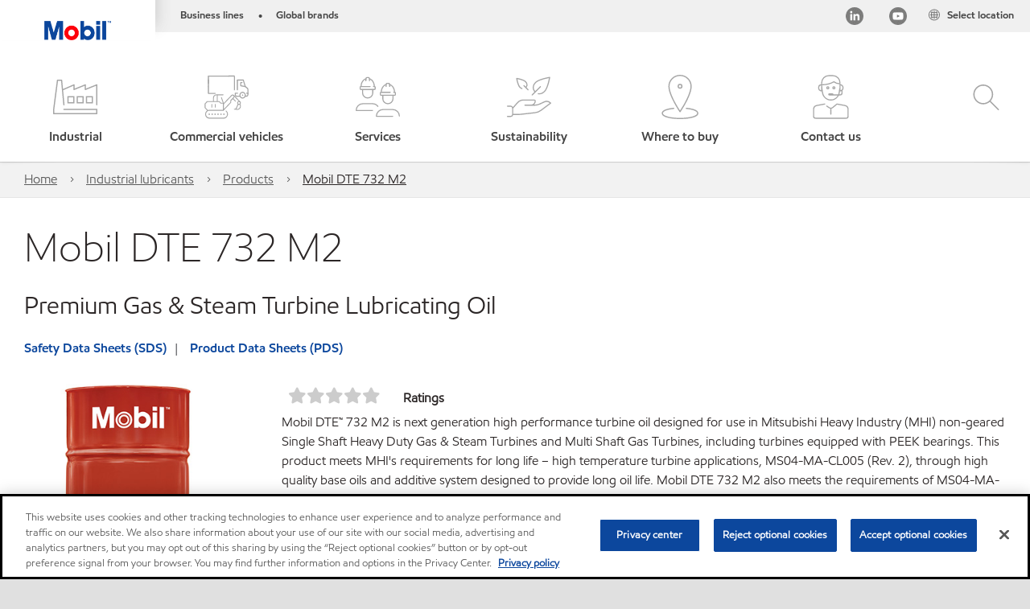

--- FILE ---
content_type: text/html; charset=utf-8
request_url: https://www.mobil.eu/en-gb/lubricants/products/products/mobil-dte-732-m2
body_size: 73403
content:

<!DOCTYPE html>
<!--[if lt IE 7]>      <html class="no-js lt-ie9 lt-ie8 lt-ie7"> <![endif]-->
<!--[if IE 7]>         <html class="no-js lt-ie9 lt-ie8"> <![endif]-->
<!--[if IE 8]>         <html class="no-js lt-ie9"> <![endif]-->
<!--[if gt IE 8]><!-->
<html class="no-js" lang="en-GB" data-lang="en-GB"
      data-directionrtl="false">
<!--<![endif]-->
<head>
    <meta property="platform" content="wep3.0-w1" />
    <meta name="viewport" content="width=device-width, initial-scale=1" />
    <meta http-equiv="Content-Security-Policy" content="frame-src 'self' 'unsafe-inline' 'unsafe-eval' https://118330cc-6076-40db-995c-80bf4f7ab244.my.connect.aws https://*.swaven.com https://www.google.com/ https://www.gstatic.com https://bcv.mobil.com.cn https://www.mobil.co.in/ https://*.app.baqend.com https://*.baqend.com https://www.mobil.com/ https://r1.dotdigital-pages.com https://*.eame.mobil.com/ https://www.exxonmobil.com/ https://www.mobil.co.id/ https://www.facebook.com/ https://*.adsrvr.org/ https://www.youtube.com/ https://*.livechatinc.com/ https://*.udesk.cn/ https://cdn.appdynamics.com/ https://*.brightcove.net/ https://*.doubleclick.net/ https://*.avndscxom.com/ https://*.youtube-nocookie.com/ https://*.vimeo.com/ https://*.bazaarvoice.com/ https://*.sc-static.net https://*.snapchat.com https://*.tapad.com *.taboola.com https://cdn.cookielaw.org https://geolocation.onetrust.com https://*.kampyle.com https://youtu.be https://exxonmobil-sandbox.hub.rapidapi.com https://apihub.exxonmobil.com https://www.googletagmanager.com; default-src 'self' 'unsafe-inline' 'unsafe-eval' blob: https://*.swaven.com https://static.cloud.coveo.com https://*.mikmak.ai/ https://118330cc-6076-40db-995c-80bf4f7ab244.my.connect.aws https://participant.connect.us-east-1.amazonaws.com wss://*.transport.connect.us-east-1.amazonaws.com https://dev.visualwebsiteoptimizer.com https://d2b7xl3dqzprnt.cloudfront.net https://9m90hdnrng.execute-api.us-east-1.amazonaws.com https://ncyxnyp6a2.execute-api.us-east-1.amazonaws.com https://insight.adsrvr.org  https://bcv.mobil.com.cn https://mapstyle.qpic.cn/ https://*.map.gtimg.com/ https://apis.map.qq.com/ https://*.map.qq.com/ https://apps.sitecore.net https://*.app.baqend.com https://*.baqend.com https://*.avndscxom.com/ https://*.googlesyndication.com https://*.ampproject.org/ https://*.bing.com https://apps.spheracloud.net https://cdn.cookielaw.org https://cdn.pricespider.com/ https://cdn.appdynamics.com/ https://unpkg.com/ https://*.googletagmanager.com/ https://api.map.baidu.com/ https://www.youtube.com/ https://api-maps.yandex.ru/ https://*.bazaarvoice.com/ https://*.pricespider.com/ https://geolocation.onetrust.com/ https://*.analytics.google.com/ https://*.vimeo.com/ https://*.youtube-nocookie.com/ https://*.g.doubleclick.net/ https://*.doubleclick.net/ https://pdx-col.eum-appdynamics.com/ https://privacyportal.onetrust.com/ https://*.google-analytics.com/ https://*.google.com/ https://*.google.co.uk/ https://*.google.co.in/ https://*.brightcove.com https://*.brightcovecdn.com https://*.boltdns.net https://*.googleapis.com/ https://*.akamaihd.net https://cdn.linkedin.oribi.io/ https://miao.baidu.com/ https://api.mapbox.com/ https://events.mapbox.com/ https://www.facebook.com/ https://*.livechatinc.com/ https://xom-ws-us-meijer.phoenix.earlweb.net https://lubesapi.webmarketing-inc.com/ https://developers.onemap.sg/ https://www.onemap.gov.sg/ https://ka-f.fontawesome.com/ https://*.go-mpulse.net/ https://*.akstat.io/ https://*.openweathermap.org/ https://*.sc-static.net https://*.snapchat.com https://*.tapad.com https://*.google.ad https://*.google.ae https://*.google.com.af https://*.google.com.ag https://*.google.al https://*.google.am https://*.google.co.ao https://*.google.com.ar https://*.google.as https://*.google.at https://*.google.com.au https://*.google.az https://*.google.ba https://*.google.com.bd https://*.google.be https://*.google.bf https://*.google.bg https://*.google.com.bh https://*.google.bi https://*.google.bj https://*.google.com.bn https://*.google.com.bo https://*.google.com.br https://*.google.bs https://*.google.bt https://*.google.co.bw https://*.google.by https://*.google.com.bz https://*.google.ca https://*.google.cd https://*.google.cf https://*.google.cg https://*.google.ch https://*.google.ci https://*.google.co.ck https://*.google.cl https://*.google.cm https://*.google.cn https://*.google.com.co https://*.google.co.cr https://*.google.com.cu https://*.google.cv https://*.google.com.cy https://*.google.cz https://*.google.de https://*.google.dj https://*.google.dk https://*.google.dm https://*.google.com.do https://*.google.dz https://*.google.com.ec https://*.google.ee https://*.google.com.eg https://*.google.es https://*.google.com.et https://*.google.fi https://*.google.com.fj https://*.google.fm https://*.google.fr https://*.google.ga https://*.google.ge https://*.google.gg https://*.google.com.gh https://*.google.com.gi https://*.google.gl https://*.google.gm https://*.google.gr https://*.google.com.gt https://*.google.gy https://*.google.com.hk https://*.google.hn https://*.google.hr https://*.google.ht https://*.google.hu https://*.google.co.id https://*.google.ie https://*.google.co.il https://*.google.im https://*.google.iq https://*.google.is https://*.google.it https://*.google.je https://*.google.com.jm https://*.google.jo https://*.google.co.jp https://*.google.co.ke https://*.google.com.kh https://*.google.ki https://*.google.kg https://*.google.co.kr https://*.google.com.kw https://*.google.kz https://*.google.la https://*.google.com.lb https://*.google.li https://*.google.lk https://*.google.co.ls https://*.google.lt https://*.google.lu https://*.google.lv https://*.google.com.ly https://*.google.co.ma https://*.google.md https://*.google.me https://*.google.mg https://*.google.mk https://*.google.ml https://*.google.com.mm https://*.google.mn https://*.google.com.mt https://*.google.mu https://*.google.mv https://*.google.mw https://*.google.com.mx https://*.google.com.my https://*.google.co.mz https://*.google.com.na https://*.google.com.ng https://*.google.com.ni https://*.google.ne https://*.google.nl https://*.google.no https://*.google.com.np https://*.google.nr https://*.google.nu https://*.google.co.nz https://*.google.com.om https://*.google.com.pa https://*.google.com.pe https://*.google.com.pg https://*.google.com.ph https://*.google.com.pk https://*.google.pl https://*.google.pn https://*.google.com.pr https://*.google.ps https://*.google.pt https://*.google.com.py https://*.google.com.qa https://*.google.ro https://*.google.ru https://*.google.rw https://*.google.com.sa https://*.google.com.sb https://*.google.sc https://*.google.se https://*.google.com.sg https://*.google.sh https://*.google.si https://*.google.sk https://*.google.com.sl https://*.google.sn https://*.google.so https://*.google.sm https://*.google.sr https://*.google.st https://*.google.com.sv https://*.google.td https://*.google.tg https://*.google.co.th https://*.google.com.tj https://*.google.tl https://*.google.tm https://*.google.tn https://*.google.to https://*.google.com.tr https://*.google.tt https://*.google.com.tw https://*.google.co.tz https://*.google.com.ua https://*.google.co.ug https://*.google.com.uy https://*.google.co.uz https://*.google.com.vc https://*.google.co.ve https://*.google.co.vi https://*.google.com.vn https://*.google.vu https://*.google.ws https://*.google.rs https://*.google.co.za https://*.google.co.zm https://*.google.co.zw https://*.google.cat https://*.outbrain.com *.taboola.com https://*.redditstatic.com https://*.reddit.com https://px.ads.linkedin.com https://pixel.byspotify.com https://pixels.spotify.com https://ipmeta.io https://youtu.be https://*.kampyle.com https://t.ssl.ak.tiles.virtualearth.net https://exxonmobil-sandbox.hub.rapidapi.com https://apihub.exxonmobil.com https://*.ditu.live.com https://polo.feathr.co https://www.exxonmobilchemical.com https://www.exxonmobilchemical.com.cn https://www.juicer.io https://analytics-fe.digital-cloud-us-main.medallia.com https://productselector.eame.mobil.com https://locator.eame.mobil.com https://api.motor.com https://*.phoenix.earlweb.net http://*.phoenix.earlweb.net https://spatial.virtualearth.net https://dev.virtualearth.net/ https://9m90ndhrmg.execute-api.us-east-1.amazonaws.com wss://wtbstream.pricespider.com https://eydi8dpgb4.execute-api.us-east-1.amazonaws.com; img-src 'self' data: blob: https://*.swaven.com https://dev.visualwebsiteoptimizer.com https://mapapi.qq.com/ https://apis.map.qq.com https://*.map.qq.com/ https://bcv.mobil.com.cn https://*.virtualearth.net https://www.mobil.com/ https://*.app.baqend.com https://*.baqend.com https://*.avndscxom.com/ https://*.baidu.com https://cdn.cookielaw.org https://cdn.pricespider.com/ https://*.analytics.google.com https://*.google-analytics.com/ https://*.vimeo.com/ https://*.youtube-nocookie.com/ https://*.vimeocdn.com https://www.mobil.com.cn/ https://*.brightcove.com https://*.brightcovecdn.com https://*.boltdns.net https://*.google.com/ https://*.google.co.uk/ https://*.google.co.in/ https://*.googleapis.com/ https://*.gstatic.com/ https://*.doubleclick.net/ https://*.bing.com https://*.googletagmanager.com/ https://api-maps.yandex.ru https://core-renderer-tiles.maps.yandex.net https://yandex.ru https://api.map.baidu.com/ https://*.bdimg.com/ https://*.bazaarvoice.com/ https://*.linkedin.com https://*.pricespider.com/ https://miao.baidu.com/ https://content.dps.mobil.com/ https://www.exxon.com/ https://*.ytimg.com/ https://www.facebook.com/ https://*.livechatinc.com/ https://s3.amazonaws.com/ https://*.youtube.com https://productselector.eame.mobil.com/ https://www.exxonmobil.com https://www.mobil.com.cn/ https://*.sc-static.net https://*.snapchat.com https://*.tapad.com https://*.google.ad https://*.google.ae https://*.google.com.af https://*.google.com.ag https://*.google.al https://*.google.am https://*.google.co.ao https://*.google.com.ar https://*.google.as https://*.google.at https://*.google.com.au https://*.google.az https://*.google.ba https://*.google.com.bd https://*.google.be https://*.google.bf https://*.google.bg https://*.google.com.bh https://*.google.bi https://*.google.bj https://*.google.com.bn https://*.google.com.bo https://*.google.com.br https://*.google.bs https://*.google.bt https://*.google.co.bw https://*.google.by https://*.google.com.bz https://*.google.ca https://*.google.cd https://*.google.cf https://*.google.cg https://*.google.ch https://*.google.ci https://*.google.co.ck https://*.google.cl https://*.google.cm https://*.google.cn https://*.google.com.co https://*.google.co.cr https://*.google.com.cu https://*.google.cv https://*.google.com.cy https://*.google.cz https://*.google.de https://*.google.dj https://*.google.dk https://*.google.dm https://*.google.com.do https://*.google.dz https://*.google.com.ec https://*.google.ee https://*.google.com.eg https://*.google.es https://*.google.com.et https://*.google.fi https://*.google.com.fj https://*.google.fm https://*.google.fr https://*.google.ga https://*.google.ge https://*.google.gg https://*.google.com.gh https://*.google.com.gi https://*.google.gl https://*.google.gm https://*.google.gr https://*.google.com.gt https://*.google.gy https://*.google.com.hk https://*.google.hn https://*.google.hr https://*.google.ht https://*.google.hu https://*.google.co.id https://*.google.ie https://*.google.co.il https://*.google.im https://*.google.iq https://*.google.is https://*.google.it https://*.google.je https://*.google.com.jm https://*.google.jo https://*.google.co.jp https://*.google.co.ke https://*.google.com.kh https://*.google.ki https://*.google.kg https://*.google.co.kr https://*.google.com.kw https://*.google.kz https://*.google.la https://*.google.com.lb https://*.google.li https://*.google.lk https://*.google.co.ls https://*.google.lt https://*.google.lu https://*.google.lv https://*.google.com.ly https://*.google.co.ma https://*.google.md https://*.google.me https://*.google.mg https://*.google.mk https://*.google.ml https://*.google.com.mm https://*.google.mn https://*.google.com.mt https://*.google.mu https://*.google.mv https://*.google.mw https://*.google.com.mx https://*.google.com.my https://*.google.co.mz https://*.google.com.na https://*.google.com.ng https://*.google.com.ni https://*.google.ne https://*.google.nl https://*.google.no https://*.google.com.np https://*.google.nr https://*.google.nu https://*.google.co.nz https://*.google.com.om https://*.google.com.pa https://*.google.com.pe https://*.google.com.pg https://*.google.com.ph https://*.google.com.pk https://*.google.pl https://*.google.pn https://*.google.com.pr https://*.google.ps https://*.google.pt https://*.google.com.py https://*.google.com.qa https://*.google.ro https://*.google.ru https://*.google.rw https://*.google.com.sa https://*.google.com.sb https://*.google.sc https://*.google.se https://*.google.com.sg https://*.google.sh https://*.google.si https://*.google.sk https://*.google.com.sl https://*.google.sn https://*.google.so https://*.google.sm https://*.google.sr https://*.google.st https://*.google.com.sv https://*.google.td https://*.google.tg https://*.google.co.th https://*.google.com.tj https://*.google.tl https://*.google.tm https://*.google.tn https://*.google.to https://*.google.com.tr https://*.google.tt https://*.google.com.tw https://*.google.co.tz https://*.google.com.ua https://*.google.co.ug https://*.google.com.uy https://*.google.co.uz https://*.google.com.vc https://*.google.co.ve https://*.google.co.vi https://*.google.com.vn https://*.google.vu https://*.google.ws https://*.google.rs https://*.google.co.za https://*.google.co.zm https://*.google.co.zw https://*.google.cat https://*.livechat-files.com *.taboola.com https://*.redditstatic.com https://*.reddit.com https://www.exxonmobilchemical.com https://www.exxonmobilchemical.com.cn https://*.feathr.co https://*.ditu.live.com https://udc-neb.kampyle.com https://match.adsrvr.org https://adservice.google.com https://adservice.google.co.in https://dummyimage.com https://imageproxy.juicer.io; script-src 'self' 'unsafe-inline' 'unsafe-eval' blob: https://*.swaven.com https://d1gd6b2nf6wza.cloudfront.net https://*.mikmak.ai/ https://118330cc-6076-40db-995c-80bf4f7ab244.my.connect.aws  https://dev.visualwebsiteoptimizer.com https://sdk.amazonaws.com https://www.google.com/ https://www.gstatic.com https://apis.map.qq.com https://*.map.qq.com https://map.qq.com/ https://bcv.mobil.com.cn https://*.jquery.com https://*.app.baqend.com https://*.baqend.com https://*.iesnare.com https://*.ibosscloud.com https://*.baidu.com https://*.bing.com https://*.virtualearth.net https://cdn.cookielaw.org https://cdn.pricespider.com/ https://*.googletagmanager.com/ https://cdn.appdynamics.com/ https://unpkg.com/ https://static.cloud.coveo.com https://players.brightcove.net/ https://*.googleapis.com/ https://api.map.baidu.com/ https://www.youtube.com/ https://api-maps.yandex.ru/ https://*.google-analytics.com/ https://vjs.zencdn.net/ https://*.doubleclick.net/ https://yastatic.net/ https://dlswbr.baidu.com https://*.bazaarvoice.com/ https://*.pricespider.com/ https://gateway.foresee.com/ https://snap.licdn.com https://api.tiles.mapbox.com/ https://*.linkedin.com https://*.bdimg.com/ https://*.ytimg.com/ https://connect.facebook.net/ https://*.adsrvr.org/ https://suggest-maps.yandex.ru/ https://core-renderer-tiles.maps.yandex.net/ https://*.livechatinc.com/ https://*.udesk.cn/ https://cdn.ampproject.org/ https://pi.pardot.com/ https://*.mobil.com https://*.go-mpulse.net/ https://*.akstat.io/ https://www.googleadservices.com/ https://*.avndscxom.com/ https://*.sc-static.net https://*.snapchat.com https://*.tapad.com https://*.cloudflare.com https://*.outbrain.com *.taboola.com https://*.redditstatic.com https://*.reddit.com https://youtu.be https://ipmeta.io https://go.exxonmobilchemical.com https://nebula-cdn.kampyle.com https://statse.webtrendslive.com https://*.feathr.co https://cdnjs.cloudflare.com https://*.ditu.live.com https://www.exxonmobilchemical.com https://www.exxonmobilchemical.com.cn https://secure.leadforensics.com https://pixel.byspotify.com https://pixels.spotify.com; style-src 'self' 'unsafe-inline' https://118330cc-6076-40db-995c-80bf4f7ab244.my.connect.aws https://*.jquery.com https://*.app.baqend.com https://*.baqend.com https://*.googleapis.com https://*.ibosscloud.com https://*.bing.com https://static.cloud.coveo.com https://core-renderer-tiles.maps.yandex.net https://suggest-maps.yandex.ru/ https://api.map.baidu.com/ https://cdn.pricespider.com https://api.tiles.mapbox.com/ https://*.bazaarvoice.com/ https://*.udesk.cn/ https://maxcdn.bootstrapcdn.com/ https://db.onlinewebfonts.com/ https://ka-f.fontawesome.com/ https://*.gstatic.com/ https://cdnjs.cloudflare.com/ https://*.avndscxom.com/ https://*.googletagmanager.com/; font-src 'self' 'unsafe-inline' https://*.swaven.com https://cdn.pricespider.com  https://d1cxmsjx8sn7ih.cloudfront.net https://raka.bing.com https://*.app.baqend.com https://vjs.zencdn.net/ https://*.livechatinc.com/ https://maxcdn.bootstrapcdn.com/ https://db.onlinewebfonts.com/ https://*.gstatic.com/ https://ka-f.fontawesome.com/ https://cdnjs.cloudflare.com/ https://*.googleapis.com https://*.avndscxom.com/ https://*.cloud.coveo.com https://www.bing.com data:; upgrade-insecure-requests; block-all-mixed-content;">

    
    
<script type="text/javascript">
    let cssLoadCount = 0;

    function showBody() {
        var loadingElement = document.getElementById('dvfstLoading');
        var wrapperElement = document.getElementById('wrapper');
        var navMainMobileElement = document.getElementById('nav-main-mobile');

        if (loadingElement) {
            loadingElement.style.display = 'none';
            loadingElement.remove();
        }
        if (wrapperElement) {
            wrapperElement.removeAttribute("style");
        }
        if (navMainMobileElement) {
            navMainMobileElement.removeAttribute("style");
        }

        //raise css loaded event
        var event = new CustomEvent('commonCssLoaded', {
            detail: {
                message: 'Common CSS loaded successfully',
                time: new Date(),
            },
            bubbles: true,
            cancelable: true
        });
        document.dispatchEvent(event);
    }

    function isCssLoaded(linkElement) {
        try {
            return !!linkElement?.sheet?.cssRules;
        } catch {
            return false;
        }
    }

    function checkIfCssLoaded() {
        const vendorCss = document.querySelector("#vendor_css");
        const common_css = document.querySelector("#common_css");
        if (isCssLoaded(vendorCss) && isCssLoaded(common_css)) {
            showBody();
        } else {
            const interval = setInterval(() => {
                if (isCssLoaded(vendorCss) && isCssLoaded(common_css)) {
                    clearInterval(interval);
                    showBody();
                }
            }, 50);
        }
    }

    function showBodyContent() {
        if (++cssLoadCount === 2) {
            checkIfCssLoaded();
        }
    }

    var isChemicalSite = false;
</script>

    <link id="vendor_css" href="/assets/minified/css/commonvendor-bs.min.css"  rel="preload" as="style" onload="this.rel='stylesheet'; this.media='all'; showBodyContent();"  />

<link id="common_css" href="/assets/minified/css/common-blue.min.css?v=639034256663028436"  rel="preload" as="style" onload="this.rel='stylesheet'; this.media='all'; showBodyContent();"  />


    

    
    



    

    
    


    <link rel="preload" href="/Assets/fonts/EMprint-Semibold.woff2" as="font" type="font/woff2" crossorigin />
    <link rel="preload" href="/Assets/fonts/EMPrint-Regular.woff2" as="font" type="font/woff2" crossorigin />
    <link rel="preload" href="/Assets/fonts/EMPrint-Light.woff2" as="font" type="font/woff2" crossorigin />
    <link rel="preload" href="/Assets/fonts/EMPrint-Bold.woff2" as="font" type="font/woff2" crossorigin />

    

    <link rel="stylesheet" type="text/css" href="/assets/css/fonts/dist/english.min.css" media="print" onload="this.media='all'" />
    <link rel="preconnect" href="https://geolocation.onetrust.com" crossorigin="anonymous">
    <link rel="preconnect" href="https://cdn.cookielaw.org" crossorigin="anonymous">

    

    <script>
        const componentCategories = [{"ComponentName":"A18AviationDistributor","Category":"C0003"},{"ComponentName":"A18AviationAirport","Category":"C0003"},{"ComponentName":"BazaarVoice","Category":"C0003"},{"ComponentName":"SDSDownload","Category":"C0003"},{"ComponentName":"YandexMap","Category":"C0003"},{"ComponentName":"CoveoSearch","Category":"C0003"},{"ComponentName":"LegacyApp","Category":"C0003"},{"ComponentName":"Foresee","Category":"C0002"},{"ComponentName":"GoogleAnalytics","Category":"C0002"},{"ComponentName":"Pardot","Category":"C0002"},{"ComponentName":"ProductSeller","Category":"C0002"},{"ComponentName":"YouTube","Category":"C0002"},{"ComponentName":"LegacyApp","Category":"C0002"},{"ComponentName":"YouTube","Category":"C0004"},{"ComponentName":"BaiduMap","Category":"C0004"},{"ComponentName":"BingMap","Category":"C0004"},{"ComponentName":"GoogleAnalytics","Category":"C0004"},{"ComponentName":"Pardot","Category":"C0004"},{"ComponentName":"LegacyApp","Category":"C0004"}];
        function loadXomOneTrust() {
            var e = document.createElement("script");
            e.src = "/assets/minified/js/onetrust-pagereload.min.js?v=639001409282110676";
            e.async = true;
            document.head.appendChild(e)
        }

        function isOneTrustLoaded() {
            const timeout = 2000; // 2 seconds
            const interval = 100; // 100 milliseconds

            return new Promise((resolve) => {
                const start = Date.now();

                const checkConsentManager = () => {
                    if (typeof consentManager !== "undefined") {
                        resolve(true); // Variable found, resolve promise
                    } else if (Date.now() - start >= timeout) {
                        resolve(false); // Timeout reached, resolve with false
                    } else {
                        setTimeout(checkConsentManager, interval); // Recheck after interval
                    }
                };

                checkConsentManager();
            });
        }
    </script>
<!-- OneTrust Cookies Consent Notice start for mobil.eu -->
<script async onload="loadXomOneTrust()" src="https://cdn.cookielaw.org/scripttemplates/otSDKStub.js" type="text/javascript" charset="UTF-8" data-domain-script="51ff0da5-096c-4dc3-881c-2569c3650a09"></script>

<script async onload="loadXomOneTrust()" src="/-/media/Base-Themes/OneTrustPageReload/Scripts/onetrust-pagereload.js" type="text/javascript" charset="UTF-8"></script>
<!-- OneTrust Cookies Consent Notice end for mobil.eu -->


    <title>Mobil™ DTE 732 M2 - Next generation high performance turbine oil</title>





        <link href="/-/media/favicons/fav/favicon.ico" rel="shortcut icon" />
        <link href="/-/media/favicons/fav/favicon.ico" rel="icon" />
        <link rel="apple-touch-icon" sizes="57x57" href="/-/media/favicons/fav/favicon.ico">
        <link rel="apple-touch-icon" sizes="60x60" href="/-/media/favicons/fav/favicon.ico">
        <link rel="apple-touch-icon" sizes="72x72" href="/-/media/favicons/fav/favicon.ico">
        <link rel="apple-touch-icon" sizes="76x76" href="/-/media/favicons/fav/favicon.ico">
        <link rel="apple-touch-icon" sizes="114x114" href="/-/media/favicons/fav/favicon.ico">
        <link rel="apple-touch-icon" sizes="120x120" href="/-/media/favicons/fav/favicon.ico">
        <link rel="apple-touch-icon" sizes="144x144" href="/-/media/favicons/fav/favicon.ico">
        <link rel="apple-touch-icon" sizes="152x152" href="/-/media/favicons/fav/favicon.ico">
        <link rel="apple-touch-icon" sizes="167x167" href="/-/media/favicons/fav/favicon.ico">
        <link rel="apple-touch-icon" sizes="180x180" href="/-/media/favicons/fav/favicon.ico">




    <meta property="og:title" content="Mobil™ DTE 732 M2 - Next generation high performance turbine oil">
    <meta property="og:type" content="Website">
    <meta property="og:url" content="https://www.mobil.eu/en-gb/lubricants/products/products/mobil-dte-732-m2">
    <meta property="og:image" content="https://www.mobil.eu/-/media/project/wep/mobil/mobil-eu/application-pages/product-images/mobil-red-barrel/fb-og.jpg">
    <meta property="og:description" content="">









        <meta name="description" content="New high-performance turbine oil for Mitsubishi Heavy Industry non-geared Single Shaft Heavy Duty Gas & Steam Turbines and Multi Shaft Gas Turbines." />
        <meta name="keywords" content="Mobil DTE 732 M2" />




<meta property="twitter:title"  content="Mobil DTE 732 M2"><meta property="twitter:card"  content="summary_large_image">

    <meta name="viewport" content="width=device-width, initial-scale=1" />



    <meta name="gdpr_googleanalytics" content="True" />
            <script>
                function getCookieValue(cookieName) {
                    var name = cookieName + "=";
                    var decodedCookie = decodeURIComponent(document.cookie);
                    var ca = decodedCookie.split(';');
                    for (var i = 0; i < ca.length; i++) {
                        var c = ca[i].trim();
                        if (c.indexOf(name) === 0) {
                            return c.substring(name.length, c.length);
                        }
                    }
                    return "";
                }
                var pardotCookieKey = "visitor_id562282";
                var pageVariables = {"PageCategory":"products","PageSubcategory":"product detail","BusinessUnit":"commercial lubes","SiteLanguage":"en-gb","SiteLanguageFullName":"","SiteCountry":"GB","SessionId":"fbd2pefbz41blkqaxqr1dil4","HostName":"https://www.mobil.eu/en-gb","SitecoreContactId":"","PardotCookieId":"","IsFunctionalActive":"False","IsTargettingActive":"False","IsPerformanceActive":"False","Environment":"production","PageTitle":"Mobil DTE 732 M2"};
                var designType = "desktop";
                if (/android|webos|iphone|ipod|blackberry|iemobile|opera mini/i.test(navigator.userAgent.toLowerCase())) {
                    designType = "mobile";
                }
                else if (/ipad|tablet/i.test(navigator.userAgent.toLowerCase())) {
                    designType = "tablet";
                }

                // set pardot cookie value
                pageVariables.PardotCookieId = getCookieValue(pardotCookieKey);

                dataLayer = [
                {
                "pageCategory": pageVariables.PageCategory,
                "pageSubCategory": pageVariables.PageSubcategory,
                "businessUnit": pageVariables.BusinessUnit,
                "page_type": pageVariables.PageCategory,
                "page_bu": pageVariables.BusinessUnit,
                "environment": pageVariables.Environment,
                "siteCountry": pageVariables.SiteCountry,
                "siteLanguage": pageVariables.SiteLanguage,
                "page_language": pageVariables.SiteLanguageFullName,
                "designType": designType,
                "sessionId": pageVariables.SessionId,
                'sitecore_contact_id': pageVariables.SitecoreContactId,
                'pardot_cookie_id': pageVariables.PardotCookieId,
                'is_functional_active': pageVariables.IsFunctionalActive,
                'is_targeting_active': pageVariables.IsTargettingActive,
                'is_performance_active': pageVariables.IsPerformanceActive,
                "hostName": pageVariables.HostName
                }
                ];
            </script>
            <script  type="text/plain" class="optanon-category-C0002-C0004" data-cookie="C0002-C0004"  data-ignore-alert="true">
<!-- Google Tag Manager -->
(function(w,d,s,l,i){w[l]=w[l]||[];w[l].push({'gtm.start':
new Date().getTime(),event:'gtm.js'});var f=d.getElementsByTagName(s)[0],
j=d.createElement(s),dl=l!='dataLayer'?'&l='+l:'';j.async=true;j.src=
'https://www.googletagmanager.com/gtm.js?id='+i+dl;f.parentNode.insertBefore(j,f);
})(window,document,'script','dataLayer','GTM-K9LGRTP');
<!-- End Google Tag Manager -->            </script>

<link rel="icon" href="https://www.mobil.eu/-/media/favicons/brands/mobil/retail/favicon-16x16.png?sc_lang=en-gb&amp;hash=40C434C521443553DF82B9FA9E2352A3" type="image/svg" sizes="16x16" />
<link rel="shortcut icon" href="https://www.mobil.eu/-/media/favicons/brands/mobil/retail/favicon-16x16.png?sc_lang=en-gb&amp;hash=40C434C521443553DF82B9FA9E2352A3" type="image/x-icon" sizes="16x16" />                <link rel="alternate" href="https://www.mobil.com.de/de-de/industrial/lubricants/products/products/mobil-dte-732-m2" hreflang="de-de" />
                <link rel="alternate" href="https://www.mobil.com/en/lubricants/for-businesses/industrial/lubricants/products/products/mobil-dte-732-m2" hreflang="en" />
                <link rel="alternate" href="https://www.mobil.com/en/sap/our-products/products/mobil-dte-732-m2" hreflang="en" />
                <link rel="alternate" href="https://www.mobil.ca/en-ca/lubricants/industrial/lubricants/products/products/mobil-dte-732-m2" hreflang="en-ca" />
                <link rel="alternate" href="https://www.mobil.eg/en-eg/lubricants/industrial-products/mobil-dte-732-m2" hreflang="en-eg" />
                <link rel="alternate" href="https://www.mobil.co.in/en-in/our-products/oil-lubricants/mobil-dte-732-m2" hreflang="en-in" />
                <link rel="alternate" href="https://www.mobil.com.mx/es-mx/lubricantes/industrial/lubricants/products/products/mobil-dte-732-m2" hreflang="es-mx" />
                <link rel="alternate" href="https://www.mobil.ca/fr-ca/lubricants/industrial/lubricants/products/products/mobil-dte-732-m2" hreflang="fr-ca" />
                <link rel="alternate" href="https://www.mobil.fr/fr-fr/products-industrial/mobil-dte-732-m2" hreflang="fr-fr" />
                <link rel="alternate" href="https://www.mobil.co.id/id-id/our-products/mobil-industrial-lubricants/products/mobil-dte-732-m2" hreflang="id-id" />
                <link rel="alternate" href="https://www.mobil.co.kr/ko-kr/mobil-brands/products/mobil-dte-732-m2" hreflang="ko-kr" />
                <link rel="alternate" href="https://www.mobil.pl/pl-pl/products-industrial/mobil-dte-732-m2" hreflang="pl-pl" />
                <link rel="alternate" href="https://www.mobil.com.se/sv-se/consumer-products/mobil-dte-732-m2" hreflang="sv-se" />
                <link rel="alternate" href="https://www.mobil.co.th/th-th/our-products/oil-lubricants/mobil-dte-732-m2" hreflang="th-th" />
                <link rel="alternate" href="https://www.mobil.com.cn/zh-cn/industrial/lubricants/products/products/mobil-dte-732-m2" hreflang="zh-cn" />
                <link rel="alternate" href="https://www.mobil.com.tw/zh-tw/industrial/lubricants/products/mobil-dte-732-m2" hreflang="zh-tw" />
        <link rel="canonical" href="https://www.mobil.eu/en-gb/lubricants/products/products/mobil-dte-732-m2" />


    

    
    <script>
        var vendorScripts = [];
        var scripts = [];
        window.WEP = {};
        window.WEP.isPageEditor = function () {
            return false;
        };
</script>
    
</head>
<body class="default-device bodyclass"  data-bp="">

    
    <div id="dvfstLoading">
        Loading...
    </div>


    


<!-- Google Tag Manager (noscript) -->
<noscript><iframe src="https://www.googletagmanager.com/ns.html?id=GTM-K9LGRTP"
height="0" width="0" style="display:none;visibility:hidden"></iframe></noscript>
<!-- End Google Tag Manager (noscript) -->

    
    


    <script>
		var sizes = [
			{ name: "xs", width: 0 },
			{ name: "sm", width: 380 },
			{ name: "md", width: 480 },
			{ name: "lg", width: 720 },
			{ name: "xl", width: 1024 },
		];

		function trackBPinBody() {
			var body = document.body,
				bpAttr = "data-bp",
				wW = window.innerWidth;

			for (var i = 0; i < sizes.length; i++) {
				var v = sizes[i];
				var nextBP = (i === sizes.length - 1) ? sizes.length - 1 : i + 1;

				if (wW < sizes[nextBP].width) {
				body.setAttribute(bpAttr, v.name);
				break; // works as expected
				} else if (wW >= v.width) {
				body.setAttribute(bpAttr, v.name);
				}
			}
		}

		trackBPinBody();
    </script>

    

    
<!--To load the angular components in Mobil Promotions Manager-->



<!-- END NOINDEX -->
<!--Begin DPS OpenTemplate Placeholder for Head Section-->

<!--End DPS OpenTemplate Placeholder for Head Section-->
<!-- #wrapper -->


    <div id="wrapper"  style="display:none;"  class="body-wrapper "  >
        <!-- #header -->
        <!-- BEGIN NOINDEX -->
        



    <div class="skip-link">
        <a href="#content" id="skip">Skip to main content</a>
    </div>

<header  data-unique-id="A79DE524AD544C07A04B50D745A81211" data-component-id="2A50384E8F1C4E2FB94B2A88AEC233EA" data-source="{99D0FA8D-0C52-4404-8010-0051724D1F12}"  
        class="nav-header icon-nav-header "
        data-fixeddesktop="False"
        data-fixedmobile="False"
        data-hidelogotop="False"
        data-additional-detail="Navigation|Navigation|HeaderContainerForIcons">
    <div class="nav-wrapper ">
        
    <div  data-unique-id="9E695D3A1006479DAC1CAE8DE6A6E377" data-component-id="C07D1AF58F9D4ECE84839B716492A171" data-source="{CF64FEA1-2354-40D9-9AFB-8914F001789D}"   data-additional-detail="Media|Image|WEP Logo"
         class="component logo" data-cmpvariant="WEP Logo|Header Logo">
        <div class="component-content WEP-logo">
            <a title="Header Logo" href="/en-gb">
                <img src="/-/media/project/wep/mobil/mobil-lubes-eame-sap-industrial-us/home-banner/nav/mobil-logo.png" class="logo" alt="mobil logo" width="590" height="168" />
            </a>
        </div>
    </div>

    <script type="text/javascript">
        var linkElement = document.querySelectorAll(".WEP-logo a");
        for (i = 0; i < linkElement.length; i++)
        {
            linkElement[i].setAttribute("href", "/en-gb");
        }
    </script>

        <div class="nav-top-bar">
            <div class="nav-top-bar-left">
                
<link href="/assets/minified/css/linkList.min.css?v=639001409255022306" rel="stylesheet" media="print" onload="this.media='all'" />



    <ul  data-unique-id="CDD5D28BB18548859257CED03327ACE4" data-component-id="8CA0724274DE4913BEDB5468442FE099" data-source="{116939BF-158E-48FB-88F8-EC07A02AB33E}"   data-additional-detail="Navigation|Navigation|WEPLinkList" class="component link-list nav-lines-brands" data-cmpvariant="WEP Link List|Brands Nav">
            <li class="item0 odd first">
                <span class="bullet">•</span>
<a data-variantfieldname="Link" target="_blank" rel="noopener noreferrer" href="https://corporate.exxonmobil.com/who-we-are/our-global-organization/business-divisions" data-variantitemid="{8E3F44FD-CCC4-49F5-A980-2294061E1AA1}">Business lines</a>            </li>
            <li class="item1 even last">
                <span class="bullet">•</span>
<a data-variantfieldname="Link" target="_blank" rel="noopener noreferrer" href="https://corporate.exxonmobil.com/who-we-are/our-global-organization/brands" data-variantitemid="{9A275324-C37F-494B-AC18-73454C3C118F}">Global brands</a>            </li>
    </ul>


            </div>
            <div class="nav-top-bar-right">
                    <ul  data-unique-id="1C041B16947541F59EC0EC059EBDBC68" data-component-id="16E6EBFDAC9A4091A234FDF7498C3C80" data-source="{BB378E08-94D6-44A6-9A11-943A3685827F}"   class="nav-country">
        <li>
            <a href="https://corporate.exxonmobil.com/?query=https%3a%2f%2fwww.mobil.eu%2fen-gb%2flubricants%2fproducts%2fproducts%2fmobil-dte-732-m2#global-websites#Mobil">
                <span class="selectLocationIcon" aria-hidden="true">
                    <svg xmlns="http://www.w3.org/2000/svg" viewBox="0 0 16 16"><path d="M8.5,16A7.5,7.5,0,1,1,16,8.5,7.508,7.508,0,0,1,8.5,16Zm0-14A6.5,6.5,0,1,0,15,8.5,6.508,6.508,0,0,0,8.5,2Z" fill="currentColor" /><rect x="4" y="5" width="9" height="1" fill="currentColor" /><rect x="4" y="11" width="9" height="1" fill="currentColor" /><rect x="3" y="8" width="11" height="1" fill="currentColor" /><rect x="8" y="3" width="1" height="11" fill="currentColor" /><path d="M5.156,13.318,4.6,11.384a10.49,10.49,0,0,1,0-5.769l.552-1.934.962.275L5.565,5.89a9.5,9.5,0,0,0,0,5.22l.553,1.934Z" fill="currentColor" /><path d="M11.844,13.318l-.962-.275.553-1.934a9.5,9.5,0,0,0,0-5.22l-.553-1.934.962-.275L12.4,5.616a10.49,10.49,0,0,1,0,5.769Z" fill="currentColor" />
                    </svg>
                    </span>
                <span class="nav-country-text hidden-xs">
                    <span class="hidden-xs">Select location</span>
                    <span class="visible-xs-inline"></span>
                </span>
            </a>
        </li>
    </ul>



<link href="/assets/minified/css/nav-social.min.css?v=639001409255339044" rel="stylesheet" media="print" onload="this.media='all'" />        <div  data-unique-id="D19DAF1F90744CE0BC6911BCED6AAA02" data-component-id="FE8D27DF6D554B91949E24491F4A1D9E" data-source="{E3F03023-1559-4E68-9473-893042453CCA}"   class="nav-social  nav-social-few
        ">
            <a href="javascript:void(0)" role="button" id="socialDropdown" aria-haspopup="true" aria-expanded="false" class="nav-social-trigger">Social</a>
            <ul class="nav-social-icons" aria-labelledby="socialDropdown">
                        <li class="">
                            <a href="https://www.linkedin.com/showcase/mobil-lubricants-europe/about/" class="nav-linkedin" aria-label="LinkedIn" target="_blank">
                                <i class="icon icon-linkedin-round " style=""></i>
                                <span>LinkedIn</span>
                            </a>
                        </li>
                        <li class="">
                            <a href="https://www.youtube.com/c/mobil/featured" class="nav-youtube" aria-label="Youtube" target="_blank">
                                <i class="icon icon-youtube-round " style=""></i>
                                <span>Youtube</span>
                            </a>
                        </li>
            </ul>
        </div>

            </div>
        </div>
        <div class="nav-main-bar">
            <div class="site_logo_bottom">
                
            </div>
            <a href="#" class="nav-main-item nav-icon-trigger" role="button" data-bs-toggle="collapse" data-bs-target="#iconNav" aria-controls="navbarSupportedContent" aria-expanded="false" aria-label="Menu">
                <i class="icon-hamburger"></i>
                <span class="nav-main-item-text">Menu</span>
            </a>
            



        <div  data-unique-id="455DE119D59A431B9A5BA098276C6239" data-component-id="CCF3CC782B08495FB00FD9BD209BF209" data-source="{2FBA0A9E-673F-42D9-9473-753746C32C4A}"   class="nav-main-icons" data-additional-detail="Navigation|MegaNavForIcons|MegaNavForIcons">
            <svg class="gradients">
                <linearGradient id="gradient-blue" x1="0%" y1="0%" x2="100%" y2="0%">
                    <stop offset="0%" stop-color="#0c479d" />
                    <stop offset="90%" stop-color="#00a3e0" />
                </linearGradient>
                <linearGradient id="gradient-red-orange" x1="0%" y1="0%" x2="100%" y2="0%">
                    <stop offset="0%" stop-color="#fe000c" />
                    <stop offset="90%" stop-color="#fe000c" />
                </linearGradient>
                <linearGradient id="gradient-gray" x1="0%" y1="0%" x2="100%" y2="0%">
                    <stop offset="0%" stop-color="#5a5a5a" />
                    <stop offset="90%" stop-color="#808080" />
                </linearGradient>
                <linearGradient id="gradient-seablue-turquoise" x1="0%" y1="0%" x2="100%" y2="0%">
                    <stop offset="0%" stop-color="#007096" />
                    <stop offset="90%" stop-color="#00ACA8" />
                </linearGradient>
                <linearGradient id="gradient-yellow-orange" x1="0%" y1="0%" x2="100%" y2="0%">
                    <stop offset="0%" stop-color="#FFD700" />
                    <stop offset="90%" stop-color="#ED8B00" />
                </linearGradient>
            </svg>
            <nav class="navbar navbar-expand-lg navbar-light" aria-label="">
                <div class="collapse navbar-collapse" id="iconNav">
                    <ul class="navbar-nav nav-justified">

<li class="nav-item dropdown">
    <a class="nav-link dropdown-toggle" href="#" id="navbarDropdown-e7e99551-0092-4c3b-ae85-0eb76a25c152" data-bs-toggle=dropdown aria-haspopup = true aria-expanded = false role = button >
        <div class="nav-link-icon">
<svg id="1323343914_e7e99551-0092-4c3b-ae85-0eb76a25c152" xmlns="http://www.w3.org/2000/svg" viewBox="0 0 110 110"><defs><style>.cls-1{fill:#ababab;}</style></defs><title>Industrial</title><path class="cls-1" d="M76.13,70.89V53.23H58.47V70.89ZM61.47,56.23H73.13V67.89H61.47Z"/><path class="cls-1" d="M35.52,70.89H53.18V53.23H35.52Zm3-14.66H50.18V67.89H38.52Z"/><path class="cls-1" d="M99.09,70.89V53.23H81.43V70.89ZM84.43,56.23H96.09V67.89H84.43Z"/><path class="cls-1" d="M108.5,75.93a1.5,1.5,0,0,0,1.5-1.5V25a1.5,1.5,0,0,0-2.06-1.39L81.58,34.23V25a1.49,1.49,0,0,0-.66-1.25,1.51,1.51,0,0,0-1.4-.14L53.33,34.23V25a1.5,1.5,0,0,0-2.1-1.38L25,35.08a1.41,1.41,0,0,0-.35.23l-2.07-22A1.5,1.5,0,0,0,21.09,12H10.93a1.51,1.51,0,0,0-1.49,1.31L0,85.71a1.21,1.21,0,0,0,0,.19V96.5A1.5,1.5,0,0,0,1.5,98h107a1.5,1.5,0,0,0,1.5-1.5V85.9a1.5,1.5,0,0,0-1.5-1.5H26.83a1.5,1.5,0,0,0,0,3H107V95H3V86l9.25-71h7.47l5.61,59.57a1.5,1.5,0,1,0,3-.29L24.88,37.76a1.48,1.48,0,0,0,1.33.07L50.33,27.27v9.19a1.5,1.5,0,0,0,2.06,1.39L78.58,27.21v9.25a1.49,1.49,0,0,0,.67,1.24,1.51,1.51,0,0,0,1.4.15L107,27.2V74.43A1.5,1.5,0,0,0,108.5,75.93Z"/></svg>        </div>
        <span class="nav-link-text">
            Industrial
        </span>


    </a>
    <div class="underline"></div>
    <div class="dropdown-menu">
        <div class="menu-nav-indicatorNew-container">
            <div class="menu-nav-indicatorNew">
                <a class="chevronMainNav" tabindex="0" aria-label="back navigation"><span>back navigation</span></a>
                <p>Industrial</p>
            </div>
        </div>
<div class="nav-meganav-col">
    <ul>


        <li class="nav-meganav-subitem dropdown dropdown-submenu  ">

                    <a class="dropdown-item" href="/en-gb/lubricants/applications" id="3levelmenu-d59af072-b70a-401c-a2ff-fc7ed6aac100" target="">
                            <div class="nav-link-icon">
<svg id="2955694719_d59af072-b70a-401c-a2ff-fc7ed6aac100" xmlns="http://www.w3.org/2000/svg" viewBox="0 0 80 80"><defs><style>.cls-1{fill:#787979;}</style></defs><title>US_business_04_by sector</title><path class="cls-1" d="M53.81,44.2l-11.12-.85a1.14,1.14,0,0,0-.26,0c0-.07,0-.15,0-.22V33.59a4.59,4.59,0,1,0-9.17,0V46.2l-3.7,2.46a7.81,7.81,0,0,0-1.83,11.28l3.35,4.31a1,1,0,0,0,.79.39.94.94,0,0,0,.61-.22,1,1,0,0,0,.18-1.4l-3.35-4.3a5.82,5.82,0,0,1,1.36-8.4l2.59-1.72v6.5a1,1,0,0,0,2,0V33.59a2.59,2.59,0,1,1,5.17,0v9.56a11.14,11.14,0,0,0,1.17,5l.13.25a1,1,0,0,0,.89.56,1,1,0,0,0,.45-.11,1,1,0,0,0,.45-1.34l-.13-.25a9,9,0,0,1-.68-1.88l11,.84A3.81,3.81,0,0,1,57.15,50V61.54A7,7,0,0,1,54,67.41l-.07.07a.93.93,0,0,0-.14.14.91.91,0,0,0-.11.16.87.87,0,0,0-.07.17,1.42,1.42,0,0,0,0,.2s0,.06,0,.09,0,.06,0,.09a1.42,1.42,0,0,0,0,.2.71.71,0,0,0,.08.18.32.32,0,0,0,0,.09l.1.11,0,0a1.26,1.26,0,0,0,.28.19l.06,0a1.09,1.09,0,0,0,.35.07h0A1.39,1.39,0,0,1,56,70.63V72H34.05V70.63a1.39,1.39,0,0,1,1.39-1.39H49.78a1,1,0,0,0,0-2H35.44a3.39,3.39,0,0,0-3.39,3.39V73a1,1,0,0,0,1,1H57a1,1,0,0,0,1-1V70.63a3.39,3.39,0,0,0-1.42-2.75,9,9,0,0,0,2.62-6.34V50A5.81,5.81,0,0,0,53.81,44.2Z"/><path class="cls-1" d="M77.69,25.12a5.56,5.56,0,0,0-4.07-1.51A5.65,5.65,0,0,0,70,25.16a1.13,1.13,0,0,0-.22-.27,48.62,48.62,0,0,0-21.61-9.82,9.9,9.9,0,0,0-19.76.49,48,48,0,0,0-18.27,8.58l-.69.52a5.58,5.58,0,0,0-3.46-1A5.68,5.68,0,0,0,6.17,35h.21a5.66,5.66,0,0,0,4.46-8.88l.47-.36a46.11,46.11,0,0,1,17.21-8.14,9.89,9.89,0,0,0,19.57-.49A46.62,46.62,0,0,1,68.5,26.45a.78.78,0,0,0,.34.17,5.66,5.66,0,0,0,5,8.34H74a5.67,5.67,0,0,0,3.65-9.83ZM8.86,31.8A3.59,3.59,0,0,1,6.31,33a3.64,3.64,0,0,1-2.64-1A3.72,3.72,0,0,1,2.5,29.44a3.64,3.64,0,0,1,1-2.63A3.68,3.68,0,0,1,6,25.63h.14A3.67,3.67,0,0,1,8.86,31.8Zm29.41-8a7.91,7.91,0,1,1,7.91-7.91A7.92,7.92,0,0,1,38.27,23.8Zm38.25,8a3.67,3.67,0,0,1-5.19.19,3.59,3.59,0,0,1-1.17-2.55,3.67,3.67,0,0,1,3.53-3.81h.14a3.67,3.67,0,0,1,2.69,6.17Z"/><path class="cls-1" d="M41.6,12.71,36.86,16.9,35,14.77a1,1,0,1,0-1.52,1.3L36,19a1,1,0,0,0,.69.34h.06a1,1,0,0,0,.67-.25l5.5-4.86a1,1,0,1,0-1.33-1.5Z"/></svg>                            </div>
                                                    <span>
                                Applications
                                                            </span>                    </a>                             <div div class="dropdown-menu show " aria-labelledby="3levelmenu">
                    <ul>

    <li class="nav-meganav-subitem dropdown dropdown-submenu  ">
            <a class="dropdown-item" href="/en-gb/lubricants/applications/bearings" target="">
                    <span>Bearings lubricated by greases</span>                                            </a>             </li>

    <li class="nav-meganav-subitem dropdown dropdown-submenu  ">
            <a class="dropdown-item" href="/en-gb/lubricants/applications/chains" target="">
                    <span>Chains</span>                                            </a>             </li>

    <li class="nav-meganav-subitem dropdown dropdown-submenu  ">
            <a class="dropdown-item" href="/en-gb/lubricants/applications/circulating-systems" target="">
                    <span>Circulating systems</span>                                            </a>             </li>

    <li class="nav-meganav-subitem dropdown dropdown-submenu  ">
            <a class="dropdown-item" href="/en-gb/lubricants/applications/compressors" target="">
                    <span>Compressors</span>                                            </a>             </li>

    <li class="nav-meganav-subitem dropdown dropdown-submenu  ">
            <a class="dropdown-item" href="/en-gb/lubricants/applications/gas-compressors" target="">
                    <span>Gas compressors</span>                                            </a>             </li>

    <li class="nav-meganav-subitem dropdown dropdown-submenu  ">
            <a class="dropdown-item" href="/en-gb/lubricants/applications/gas-engines" target="">
                    <span>Gas Engine</span>                                            </a>             </li>

    <li class="nav-meganav-subitem dropdown dropdown-submenu  ">
            <a class="dropdown-item" href="/en-gb/lubricants/applications/gears" target="">
                    <span>Gears</span>                                            </a>             </li>

    <li class="nav-meganav-subitem dropdown dropdown-submenu  ">
            <a class="dropdown-item" href="/en-gb/lubricants/applications/heat-transfer-systems" target="">
                    <span>Heat transfer</span>                                            </a>             </li>
                    </ul>
                </div>        </li>
    </ul>
</div><div class="nav-meganav-col">
    <ul>


        <li class="nav-meganav-subitem dropdown dropdown-submenu  ">

                    <a class="dropdown-item" href="#" id="3levelmenu-063a46dc-5923-44a4-8a64-8c88e7eaf2a7" target="">
                            <div class="nav-link-icon">
                            </div>
                                                    <span>
                                
                                                            </span>                    </a>                             <div div class="dropdown-menu show " aria-labelledby="3levelmenu">
                    <ul>

    <li class="nav-meganav-subitem dropdown dropdown-submenu  ">
            <a class="dropdown-item" href="/en-gb/lubricants/applications/hydraulics" target="">
                    <span>Hydraulics</span>                                            </a>             </li>

    <li class="nav-meganav-subitem dropdown dropdown-submenu  ">
            <a class="dropdown-item" href="/en-gb/lubricants/applications/machine-tools" target="">
                    <span>Machine tools</span>                                            </a>             </li>

    <li class="nav-meganav-subitem dropdown dropdown-submenu  ">
            <a class="dropdown-item" href="/en-gb/lubricants/applications/paper-machines" target="">
                    <span>Paper machines</span>                                            </a>             </li>

    <li class="nav-meganav-subitem dropdown dropdown-submenu  ">
            <a class="dropdown-item" href="/en-gb/lubricants/applications/refrigeration" target="">
                    <span>Refrigeration compressors</span>                                            </a>             </li>

    <li class="nav-meganav-subitem dropdown dropdown-submenu  ">
            <a class="dropdown-item" href="/en-gb/lubricants/applications/rolling-mills" target="">
                    <span>Rolling mills</span>                                            </a>             </li>

    <li class="nav-meganav-subitem dropdown dropdown-submenu  ">
            <a class="dropdown-item" href="/en-gb/lubricants/applications/turbines" target="">
                    <span>Turbines</span>                                            </a>             </li>

    <li class="nav-meganav-subitem dropdown dropdown-submenu  ">
            <a class="dropdown-item" href="/en-gb/lubricants/applications/vacuum-pumps" target="">
                    <span>Vacuum pumps</span>                                            </a>             </li>

    <li class="nav-meganav-subitem dropdown dropdown-submenu  ">
            <a class="dropdown-item" href="/en-gb/lubricants/applications/wind-turbines" target="">
                    <span>Wind turbines</span>                                            </a>             </li>
                    </ul>
                </div>        </li>
    </ul>
</div><div class="nav-meganav-col">
    <ul>


        <li class="nav-meganav-subitem dropdown dropdown-submenu  ">

                    <a class="dropdown-item" href="/en-gb/lubricant-expertise" id="3levelmenu-322d2c6a-5f59-4802-a1e2-18dfcd121964" target="">
                            <div class="nav-link-icon">
<svg id="3265346881_322d2c6a-5f59-4802-a1e2-18dfcd121964" xmlns="http://www.w3.org/2000/svg" viewBox="0 0 80 80"><defs><style>.cls-1{fill:#787979;}</style></defs><title>US_what to buy_04_industrial lubricants- by application</title><path class="cls-1" d="M40,27.18A12.82,12.82,0,1,0,52.82,40,12.83,12.83,0,0,0,40,27.18Zm0,23.64A10.82,10.82,0,1,1,50.82,40,10.84,10.84,0,0,1,40,50.82Z"/><path class="cls-1" d="M73.77,31.67a3.81,3.81,0,0,1-3.53-2.55,29.93,29.93,0,0,0-1.17-2.82,3.79,3.79,0,0,1,.7-4.28,5.75,5.75,0,0,0,0-8.11l-3.68-3.68a5.74,5.74,0,0,0-8.1,0,3.81,3.81,0,0,1-4.29.7,29.93,29.93,0,0,0-2.82-1.17,3.75,3.75,0,0,1-2.55-3.53A5.74,5.74,0,0,0,42.6.5H37.4a5.74,5.74,0,0,0-5.73,5.73,3.75,3.75,0,0,1-2.55,3.53,29.93,29.93,0,0,0-2.82,1.17,3.81,3.81,0,0,1-4.29-.7,5.74,5.74,0,0,0-8.1,0l-3.68,3.68a5.75,5.75,0,0,0,0,8.11,3.79,3.79,0,0,1,.7,4.28,29.93,29.93,0,0,0-1.17,2.82,3.75,3.75,0,0,1-3.53,2.55A5.74,5.74,0,0,0,.5,37.4v5.2a5.74,5.74,0,0,0,5.73,5.73,3.79,3.79,0,0,1,3.53,2.55,29.93,29.93,0,0,0,1.17,2.82,3.79,3.79,0,0,1-.7,4.28,5.75,5.75,0,0,0,0,8.11l3.68,3.68a5.74,5.74,0,0,0,8.1,0,3.81,3.81,0,0,1,4.29-.7,30.39,30.39,0,0,0,2.82,1.17,3.75,3.75,0,0,1,2.55,3.53A5.74,5.74,0,0,0,37.4,79.5h5.2a5.74,5.74,0,0,0,5.73-5.73,3.69,3.69,0,0,1,1.47-2.94l1.09-.61c.93-.34,1.85-.72,2.74-1.14a3.72,3.72,0,0,1,4.29.69,5.75,5.75,0,0,0,8.11,0l3.68-3.68a5.75,5.75,0,0,0,0-8.11,3.66,3.66,0,0,1-1-3.17,1,1,0,0,0-.85-1.13,1,1,0,0,0-1.13.84,5.64,5.64,0,0,0,1.6,4.88,3.75,3.75,0,0,1,0,5.28l-3.68,3.68a3.75,3.75,0,0,1-5.28,0,5.78,5.78,0,0,0-6.56-1.09c-.86.4-1.75.77-2.65,1.09l-.15.07-1.22.69-.11.07a5.69,5.69,0,0,0-2.32,4.58A3.73,3.73,0,0,1,42.6,77.5H37.4a3.73,3.73,0,0,1-3.73-3.73,5.8,5.8,0,0,0-3.87-5.41,27.89,27.89,0,0,1-2.65-1.1,5.8,5.8,0,0,0-6.55,1.1,3.82,3.82,0,0,1-5.28,0l-3.68-3.68a3.75,3.75,0,0,1,0-5.28,5.8,5.8,0,0,0,1.1-6.55c-.41-.87-.78-1.76-1.1-2.65a5.8,5.8,0,0,0-5.41-3.87A3.73,3.73,0,0,1,2.5,42.6V37.4a3.73,3.73,0,0,1,3.73-3.73,5.8,5.8,0,0,0,5.41-3.87c.32-.89.69-1.78,1.1-2.65a5.8,5.8,0,0,0-1.1-6.55,3.75,3.75,0,0,1,0-5.28l3.68-3.68a3.82,3.82,0,0,1,5.28,0,5.8,5.8,0,0,0,6.55,1.1,27.89,27.89,0,0,1,2.65-1.1,5.8,5.8,0,0,0,3.87-5.41A3.73,3.73,0,0,1,37.4,2.5h5.2a3.73,3.73,0,0,1,3.73,3.73,5.8,5.8,0,0,0,3.87,5.41,27.89,27.89,0,0,1,2.65,1.1,5.8,5.8,0,0,0,6.55-1.1,3.82,3.82,0,0,1,5.28,0l3.68,3.68a3.75,3.75,0,0,1,0,5.28,5.8,5.8,0,0,0-1.1,6.55c.41.87.78,1.76,1.1,2.65a5.8,5.8,0,0,0,5.41,3.87A3.73,3.73,0,0,1,77.5,37.4v5.2a3.73,3.73,0,0,1-3.73,3.73,1,1,0,0,0,0,2A5.74,5.74,0,0,0,79.5,42.6V37.4A5.74,5.74,0,0,0,73.77,31.67Z"/></svg>                            </div>
                                                    <span>
                                Sectors
                                                            </span>                    </a>                             <div div class="dropdown-menu show " aria-labelledby="3levelmenu">
                    <ul>

    <li class="nav-meganav-subitem dropdown dropdown-submenu  ">
            <a class="dropdown-item" href="/en-gb/lubricant-expertise/sectors/process-industry-lubricants/cement" target="">
                    <span>Cement</span>                                            </a>             </li>

    <li class="nav-meganav-subitem dropdown dropdown-submenu  ">
            <a class="dropdown-item" href="/en-gb/lubricant-expertise/sectors/food-and-beverage-industry-lubricants" target="">
                    <span>Food and beverage</span>                                            </a>             </li>

    <li class="nav-meganav-subitem dropdown dropdown-submenu  ">
            <a class="dropdown-item" href="/en-gb/lubricant-expertise/sectors/power-generation-industry-lubricants/gas-turbine" target="">
                    <span>Gas turbines</span>                                            </a>             </li>

    <li class="nav-meganav-subitem dropdown dropdown-submenu  ">
            <a class="dropdown-item" href="/en-gb/lubricant-expertise/sectors/manufacturing-industry-lubricants/machine-shop" target="">
                    <span>Machining and assembly</span>                                            </a>             </li>

    <li class="nav-meganav-subitem dropdown dropdown-submenu  ">
            <a class="dropdown-item" href="/en-gb/lubricant-expertise/sectors/metal-manufacturing-industry-lubricants" target="">
                    <span>Metal manufacturing</span>                                            </a>             </li>

    <li class="nav-meganav-subitem dropdown dropdown-submenu  ">
            <a class="dropdown-item" href="/en-gb/lubricant-expertise/sectors/process-industry-lubricants/petrochemical" target="">
                    <span>Petrochemical</span>                                            </a>             </li>

    <li class="nav-meganav-subitem dropdown dropdown-submenu  ">
            <a class="dropdown-item" href="/en-gb/lubricant-expertise/sectors/manufacturing-industry-lubricants/plastics" target="">
                    <span>Plastics</span>                                            </a>             </li>

    <li class="nav-meganav-subitem dropdown dropdown-submenu  ">
            <a class="dropdown-item" href="/en-gb/lubricant-expertise/sectors/pulp-and-paper-industry-lubricants" target="">
                    <span>Pulp and paper</span>                                            </a>             </li>
                    </ul>
                </div>        </li>
    </ul>
</div><div class="nav-meganav-col">
    <ul>


        <li class="nav-meganav-subitem dropdown dropdown-submenu  ">

                    <a class="dropdown-item" href="/en-gb/lubricants" id="3levelmenu-ee804f93-4dd3-4b40-bfd7-aaf7caa189be" target="">
                            <div class="nav-link-icon">
<svg id="4121315323_CA_Industrial_01" xmlns="http://www.w3.org/2000/svg" viewBox="0 0 110 110"><defs><style>.cls-1{fill:#ababab;}</style></defs><path class="cls-1" d="M19.63,43.25A1.5,1.5,0,0,0,20.26,42V20.59c10.67,4,24.2,4.51,30.71,4.51,2.2,0,3.6-.06,3.81-.07a1.5,1.5,0,0,0,1.43-1.57A1.52,1.52,0,0,0,54.64,22c-.21,0-21.45.93-35.2-5C17.09,15.68,15.8,14.24,15.8,13c0-4.63,14.67-9.86,35.73-10h.54C73.13,3.1,87.8,8.33,87.8,13c0,1.29-1.31,2.75-3.7,4.1a1.5,1.5,0,0,0-.76,1.3V40.54a1.5,1.5,0,0,0,3,0V19.22c3-1.86,4.46-4,4.46-6.26C90.8,4.67,70.93.1,52.2,0h-.79C32.67.1,12.8,4.67,12.8,13c0,2.3,1.5,4.4,4.46,6.26V41.28c-1.89,1.53-2.85,3.21-2.85,5s1,3.49,2.85,5V63.57c-1.89,1.53-2.85,3.21-2.85,5s1,3.49,2.85,5V90.65c-3,1.85-4.46,3.95-4.46,6.26,0,7.86,17.67,12.17,34.08,12.85H47a1.5,1.5,0,0,0,.06-3C31.94,106.14,15.8,102,15.8,96.91c0-1.3,1.31-2.75,3.7-4.1a1.51,1.51,0,0,0,.76-1.31V75.28a40.78,40.78,0,0,0,14.89,3.36h0a1.5,1.5,0,0,0,0-3c-6.89,0-13.79-3.11-15.37-3.86a1.07,1.07,0,0,0-.16-.14c-1-.73-2.22-1.85-2.22-3.06s1.21-2.33,2.23-3a1.52,1.52,0,0,0,.62-1.22V52.9a40.78,40.78,0,0,0,14.89,3.36h0a1.49,1.49,0,0,0,1.5-1.49,1.51,1.51,0,0,0-1.49-1.51c-7.31,0-14.65-3.5-15.61-4-1-.73-2.14-1.81-2.14-3S18.62,44,19.63,43.25Z"/><path class="cls-1" d="M77,55.86h0a1.51,1.51,0,0,0,1.5-1.49l0-4.32a1.5,1.5,0,0,0-1.48-1.51l-12.33-.13a1.56,1.56,0,0,0-1.07.43,1.51,1.51,0,0,0-.45,1.06l0,4.86a1.46,1.46,0,0,0,.43,1.06,1.52,1.52,0,0,0,1.07.44h7.72a1.5,1.5,0,0,0,0-3H66.22V51.42l9.33.1v2.83A1.5,1.5,0,0,0,77,55.86Z"/><path class="cls-1" d="M88.87,57.5h-1.3a4,4,0,0,0-2.75,1,3.42,3.42,0,0,0-1,2.45l-.06,8.47a3.68,3.68,0,0,0,1.05,2.61L86.69,74a3.54,3.54,0,0,0,2.51,1.12,3,3,0,0,0,1.14-.22,3.67,3.67,0,0,0,2.14-3.47l.06-10.25a3.68,3.68,0,0,0-1.07-2.61A3.63,3.63,0,0,0,88.87,57.5Zm.61,13.92c0,.44-.16.67-.27.71s-.2,0-.37-.21h0L86.94,70a.7.7,0,0,1-.2-.5L86.8,61a.38.38,0,0,1,.12-.32.84.84,0,0,1,.6-.19h1.35a.68.68,0,0,1,.67.67Z"/><path class="cls-1" d="M92.87,51.49h-6a5.56,5.56,0,0,0-4,1.69l-3.83,4.33-13.41.11a6.16,6.16,0,0,0-5.56,3.64,1.17,1.17,0,0,1-.05.11l-5,13.91a6.14,6.14,0,0,0-.52,2.46v26.9A5.37,5.37,0,0,0,59.93,110H92a5.18,5.18,0,0,0,5.17-5.17v-49A4.34,4.34,0,0,0,92.87,51.49Zm1.33,53.34A2.18,2.18,0,0,1,92,107H59.93a2.36,2.36,0,0,1-2.36-2.36V77.74a3.15,3.15,0,0,1,.28-1.29.76.76,0,0,0,0-.11l5-13.9a3.16,3.16,0,0,1,2.83-1.82l14.07-.12a1.48,1.48,0,0,0,1.11-.5l4.22-4.76a2.51,2.51,0,0,1,1.79-.75h6a1.34,1.34,0,0,1,1.33,1.34Z"/></svg>                            </div>
                                                    <span>
                                Products and services
                                                            </span>                    </a>                             <div div class="dropdown-menu show " aria-labelledby="3levelmenu">
                    <ul>

    <li class="nav-meganav-subitem dropdown dropdown-submenu  ">
            <a class="dropdown-item" href="/en-gb/lubricants/categories/mobil-delvac" target="">
                    <span>Mobil Delvac</span>                                            </a>             </li>

    <li class="nav-meganav-subitem dropdown dropdown-submenu  ">
            <a class="dropdown-item" href="/en-gb/lubricants/categories/mobil-shc-synthetic-lubricants" target="">
                    <span>Mobil synthetics</span>                                            </a>             </li>

    <li class="nav-meganav-subitem dropdown dropdown-submenu  ">
            <a class="dropdown-item" href="/en-gb/lubricants/categories/mobil-industrial-grease" target="">
                    <span>Mobil grease</span>                                            </a>             </li>

    <li class="nav-meganav-subitem dropdown dropdown-submenu  ">
            <a class="dropdown-item" href="/en-gb/lubricants/categories/mobil-ancillaries" target="">
                    <span>Mobil ancillaries</span>                                            </a>             </li>

    <li class="nav-meganav-subitem dropdown dropdown-submenu  ">
            <a class="dropdown-item" href="/en-gb/lubricant-expertise/categories/mobil-services" target="">
                    <span>Mobil services</span>                                            </a>             </li>
                    </ul>
                </div>        </li>


        <li class="nav-meganav-subitem dropdown dropdown-submenu  ">

                    <a class="dropdown-item" href="/en-gb/lubricant-expertise/knowledge-library" id="3levelmenu-4865596d-e938-43ca-a3ca-d70e6fbfd18d" target="">
                            <div class="nav-link-icon">
<svg id="1997567864_Layer_1" data-name="Layer 1" xmlns="http://www.w3.org/2000/svg" viewBox="0 0 80 80">
  <defs>
    <style>
      .cls-1 {
        fill: #787878;
      }
    </style>
  </defs>
  <title>Korea</title>
  <g>
    <path class="cls-1" d="M67.87461,65.1332H26.99237a4.697,4.697,0,0,1-4.69226-4.69131V4.693A4.69715,4.69715,0,0,1,26.99237.00077l31.59013-.001A.97013.97013,0,0,1,59.217.23514L72.2258,11.38606a.975.975,0,0,1-1.26906,1.48056L58.22141,1.951l-31.229.001a2.74461,2.74461,0,0,0-2.741,2.741V60.44189a2.7438,2.7438,0,0,0,2.741,2.74009H67.87461a2.7438,2.7438,0,0,0,2.74105-2.74009V32.56651a.97561.97561,0,0,1,1.95122,0V60.44189A4.697,4.697,0,0,1,67.87461,65.1332Z"/>
    <path class="cls-1" d="M64.158,72.56651H19.55811a4.69716,4.69716,0,0,1-4.69226-4.69227V8.40968a.97561.97561,0,0,1,1.95122,0V67.87424a2.74462,2.74462,0,0,0,2.741,2.74105H64.158a.97561.97561,0,1,1,0,1.95122Z"/>
    <path class="cls-1" d="M56.72465,79.99981H12.1248a4.69715,4.69715,0,0,1-4.69226-4.69226V15.842a.97561.97561,0,0,1,1.95122,0V75.30755a2.74461,2.74461,0,0,0,2.741,2.741H56.72465a.97561.97561,0,0,1,0,1.95122Z"/>
    <path class="cls-1" d="M71.59127,33.54212a.975.975,0,0,1-.97561-.97561V17.70084a.97561.97561,0,1,1,1.95122,0V32.56651A.97505.97505,0,0,1,71.59127,33.54212Z"/>
    <path class="cls-1" d="M71.59127,18.67645h-11.15A4.69715,4.69715,0,0,1,55.749,13.98419V8.40873a.97561.97561,0,1,1,1.95122,0v5.57546a2.74462,2.74462,0,0,0,2.74105,2.741h11.15a.97561.97561,0,0,1,0,1.95122Z"/>
    <path class="cls-1" d="M47.43349,27.96761H32.56688a.97561.97561,0,0,1,0-1.95122H47.43349a.97561.97561,0,1,1,0,1.95122Z"/>
    <path class="cls-1" d="M56.72465,35.40092H43.71684a.97561.97561,0,1,1,0-1.95122H56.72465a.97561.97561,0,1,1,0,1.95122Z"/>
    <path class="cls-1" d="M45.57469,50.26754H32.56688a.97561.97561,0,0,1,0-1.95122H45.57469a.97561.97561,0,1,1,0,1.95122Z"/>
    <path class="cls-1" d="M62.29916,27.96761H54.8668a.97561.97561,0,1,1,0-1.95122h7.43236a.97561.97561,0,0,1,0,1.95122Z"/>
    <path class="cls-1" d="M45.57469,42.83423H32.56688a.97561.97561,0,0,1,0-1.95122H45.57469a.97561.97561,0,1,1,0,1.95122Z"/>
    <path class="cls-1" d="M36.28353,35.40092H32.56688a.97561.97561,0,0,1,0-1.95122h3.71665a.97561.97561,0,1,1,0,1.95122Z"/>
    <path class="cls-1" d="M62.29916,42.83423H53.008a.97561.97561,0,1,1,0-1.95122h9.29116a.97561.97561,0,1,1,0,1.95122Z"/>
  </g>
</svg>
                            </div>
                                                    <span>
                                Resources
                                                            </span>                    </a>                             <div div class="dropdown-menu show " aria-labelledby="3levelmenu">
                    <ul>

    <li class="nav-meganav-subitem dropdown dropdown-submenu  ">
            <a class="dropdown-item" href="/en-gb/lubricant-expertise/categories/success-stories" target="">
                    <span>Success stories</span>                                            </a>             </li>

    <li class="nav-meganav-subitem dropdown dropdown-submenu  ">
            <a class="dropdown-item" href="/en-gb/lubricant-expertise/categories/technical-topics" target="">
                    <span>Technical topics</span>                                            </a>             </li>

    <li class="nav-meganav-subitem dropdown dropdown-submenu  ">
            <a class="dropdown-item" href="https://www.exxonmobil.com/pds" target="_blank">
                    <span>Product sheet</span>                                            </a>             </li>

    <li class="nav-meganav-subitem dropdown dropdown-submenu  ">
            <a class="dropdown-item" href="https://www.exxonmobil.com/en/sds" target="_blank">
                    <span>Safety data sheet</span>                                            </a>             </li>

    <li class="nav-meganav-subitem dropdown dropdown-submenu  ">
            <a class="dropdown-item" href="/en-gb/lubricant-expertise/schematics" target="">
                    <span>Mobil schematics</span>                                            </a>             </li>
                    </ul>
                </div>        </li>
    </ul>
</div>        <div class="nav-meganav-close" role="button" tabindex="0" aria-label="Close">
            <div class="nav-meganav-close-inner"></div>
        </div>
    </div>
</li>
<li class="nav-item dropdown">
    <a class="nav-link dropdown-toggle" href="#" id="navbarDropdown-93320aba-1e03-4378-afe1-26c04d1cf625" data-bs-toggle=dropdown aria-haspopup = true aria-expanded = false role = button >
        <div class="nav-link-icon">
<svg version="1.1" id="1356874680_538243087_890345685_Layer_1" xmlns="http://www.w3.org/2000/svg" xmlns:xlink="http://www.w3.org/1999/xlink" x="0px" y="0px" viewBox="0 0 110 110" style="enable-background:new 0 0 110 110;" xml:space="preserve">
<style type="text/css">
	.cls-1{fill:#797879;}
	.cls-1{fill:#797A7A;}
</style>
<g>
	<path class="cls-1" d="M22.6,66.5c-0.6,0-1.1-0.5-1.1-1.1v-7.6c-0.1-2.5,0.7-4.9,2.4-6.6c1.7-1.6,3.9-2.5,6.2-2.6h16.3
		c0.6,0,1.1,0.5,1.1,1.1c0,0.6-0.5,1.1-1.1,1.1H30c-3.4-0.1-6.3,2.8-6.3,6.4c0,0.2,0,0.4,0,0.5v7.5c0.2-0.3-1.4-1.1-1.1-1.1
		c0.6,0,1.1,0.5,1.1,1.1v0.2C23.7,66,23.2,66.5,22.6,66.5z"></path>
	<path class="cls-1" d="M32,66.4c-0.6,0-1.1-0.5-1.1-1.1V50.6c0-0.6,0.5-1.1,1.1-1.1c0.6,0,1.1,0.5,1.1,1.1v14.6
		C33.1,65.9,32.6,66.4,32,66.4z"></path>
	<path class="cls-1" d="M8.1,89.7c-0.3,0-0.6-0.1-0.8-0.3L1,82.7c-0.2-0.2-0.3-0.5-0.3-0.8v-10c0-0.3,0.1-0.6,0.3-0.8l5.2-5.4
		c0.2-0.2,0.5-0.3,0.8-0.3h29.8c0.3,0,0.6,0.1,0.8,0.3l3.5,3.6h6.2c0.6,0,1.1,0.5,1.1,1.1c0,0,0,0,0,0v17.3c0,0.6-0.5,1.1-1.1,1.1
		s-1.1-0.5-1.1-1.1V71.5h-5.5c-0.3,0-0.6-0.1-0.8-0.3l-3.5-3.6H7.4l-4.6,4.8v9l6,6.3c0.4,0.4,0.4,1.2,0,1.6
		C8.6,89.5,8.4,89.7,8.1,89.7L8.1,89.7z"></path>
	<path class="cls-1" d="M47.2,71.5c-0.5,0-0.9-0.3-1-0.7l-4.9-13.8c-0.2-0.6,0.1-1.3,0.6-1.5c0.6-0.2,1.2,0.1,1.4,0.7l0,0L48.2,70
		c0.2,0.6-0.1,1.3-0.6,1.5C47.4,71.5,47.3,71.5,47.2,71.5z"></path>
	<path class="cls-1" d="M46.9,89.3c-0.6,0-1.1-0.5-1.1-1.1c0-0.3,0.1-0.6,0.3-0.8l18.3-19.2l0.3-4.5c0-0.3,0.1-0.5,0.3-0.7l7.1-7.4
		c1-1,1-2.6,0-3.6c-1-1-2.5-1-3.5,0l-20.1,21c-0.4,0.4-1.1,0.4-1.6,0c-0.4-0.4-0.4-1.2,0-1.6c0,0,0,0,0,0l20.1-21
		c1.8-1.9,4.8-1.9,6.6,0c1.8,1.9,1.8,5,0,6.9c0,0,0,0,0,0l-6.8,7.1l-0.3,4.5c0,0.3-0.1,0.5-0.3,0.7L47.7,89
		C47.5,89.2,47.2,89.3,46.9,89.3z"></path>
	<path class="cls-1" d="M77.1,66.5c-0.3,0-0.6-0.1-0.8-0.3l-6.4-6.7c-0.4-0.4-0.4-1.2,0-1.6c0.4-0.4,1.1-0.5,1.6,0c0,0,0,0,0,0
		l6.4,6.7c0.4,0.4,0.4,1.2,0,1.6C77.6,66.4,77.4,66.5,77.1,66.5L77.1,66.5z"></path>
	<path class="cls-1" d="M88.5,68.5c-0.3,0-0.6-0.1-0.8-0.3L72.3,52.1c-0.4-0.4-0.4-1.2,0-1.6c0.4-0.4,1.1-0.4,1.6,0l0,0l15.4,16.1
		c0.4,0.4,0.4,1.2,0,1.6C89.1,68.4,88.8,68.5,88.5,68.5z"></path>
	<path class="cls-1" d="M86,74.7c-2.6,0-4.6-2.2-4.6-4.8c0-2.7,2.1-4.8,4.6-4.8c2.6,0,4.6,2.2,4.6,4.8c0,0,0,0,0,0
		C90.6,72.5,88.5,74.7,86,74.7z M86,67.3c-1.3,0-2.4,1.1-2.4,2.5c0,1.4,1.1,2.5,2.4,2.5c1.3,0,2.4-1.1,2.4-2.5v0
		C88.4,68.5,87.3,67.3,86,67.3z"></path>
	<path class="cls-1" d="M81.8,87.2c-1.4,0-2.8-0.3-4.1-1c-0.5-0.3-0.8-1-0.5-1.5c0,0,0,0,0,0l5.4-11.3c0.3-0.6,0.9-0.8,1.5-0.5
		c0.5,0.3,0.8,1,0.5,1.5l-4.9,10.2c3.6,1.2,7.5-0.9,8.6-4.7c0.6-1.8,0.4-3.8-0.5-5.5c-0.3-0.6-0.1-1.3,0.4-1.6
		c0.5-0.3,1.2-0.1,1.5,0.5l0,0c2.4,4.6,0.7,10.4-3.7,12.8C84.8,86.8,83.3,87.2,81.8,87.2L81.8,87.2z"></path>
	<path class="cls-1" d="M74.5,86.5c-0.6,0-1.1-0.5-1.1-1.1c0-0.6,0.5-1.1,1.1-1.1l3.4-0.1c0.6,0,1.1,0.5,1.1,1.1
		c0,0.6-0.5,1.2-1.1,1.2l0,0L74.5,86.5C74.5,86.5,74.5,86.5,74.5,86.5z"></path>
	<path class="cls-1" d="M18.5,81.7c-0.6,0-1.1-0.5-1.1-1.1c0,0,0,0,0,0v-7c0-0.6,0.5-1.1,1.1-1.1c0.6,0,1.1,0.5,1.1,1.1v7
		C19.6,81.2,19.2,81.7,18.5,81.7C18.5,81.7,18.5,81.7,18.5,81.7z"></path>
	<path class="cls-1" d="M26.9,81.7c-0.6,0-1.1-0.5-1.1-1.1c0,0,0,0,0,0v-7c0-0.6,0.5-1.1,1.1-1.1c0.6,0,1.1,0.5,1.1,1.1c0,0,0,0,0,0v7
		C28,81.2,27.5,81.7,26.9,81.7C26.9,81.7,26.9,81.7,26.9,81.7z"></path>
	<ellipse class="cls-1" cx="48.5" cy="98" rx="1.8" ry="1.9"></ellipse>
	<ellipse class="cls-1" cx="41.2" cy="98" rx="1.8" ry="1.9"></ellipse>
	<ellipse class="cls-1" cx="33.9" cy="98" rx="1.8" ry="1.9"></ellipse>
	<ellipse class="cls-1" cx="26.6" cy="98" rx="1.8" ry="1.9"></ellipse>
	<ellipse class="cls-1" cx="19.4" cy="98" rx="1.8" ry="1.9"></ellipse>
	<ellipse class="cls-1" cx="12.1" cy="98" rx="1.8" ry="1.9"></ellipse>
	<path class="cls-1" d="M48.5,108.9H12.1c-5.8-0.1-10.3-5.1-10.2-11.1C2,91.9,6.5,87.2,12.1,87.1h34.5c0.6,0,1.1,0.5,1.1,1.1
		s-0.5,1.1-1.1,1.1l0,0H12.1c-4.5,0.1-8.1,4.1-8,8.8c0.1,4.5,3.6,8.2,8,8.3h36.3c4.5-0.1,8-3.9,8-8.6c0-2.7-1.2-5.2-3.2-6.9
		c-0.5-0.4-0.6-1.1-0.2-1.6c0.4-0.5,1.1-0.6,1.5-0.2c4.6,3.7,5.4,10.6,1.9,15.3C54.5,107.2,51.6,108.8,48.5,108.9L48.5,108.9z"></path>
</g>
<g>
	<ellipse class="cls-1" cx="95" cy="50.6" rx="1.6" ry="1.8"></ellipse>
	<path class="cls-1" d="M95,59.1c-4.4,0.1-8-3.7-8-8.4c-0.1-4.7,3.4-8.5,7.8-8.6c4.4-0.1,8,3.7,8,8.4c0,0,0,0.1,0,0.1
		C102.9,55.2,99.4,59,95,59.1z M95,44.8c-3-0.1-5.4,2.5-5.5,5.7c-0.1,3.2,2.3,5.8,5.3,5.9c3,0.1,5.4-2.5,5.5-5.7c0,0,0-0.1,0-0.1
		C100.3,47.4,97.9,44.9,95,44.8z"></path>
	<path class="cls-1" d="M82,38.7c-0.7,0-1.3-0.6-1.3-1.4V13.2c0-0.8,0.6-1.4,1.3-1.4s1.3,0.6,1.3,1.4v24.1
		C83.3,38.1,82.7,38.7,82,38.7z"></path>
	<path class="cls-1" d="M108.1,48.4c-0.7,0-1.3-0.6-1.3-1.4V36.3c0-0.7-0.3-1.3-0.8-1.7l-5.2-4.3c-0.2-0.2-0.4-0.4-0.4-0.7l-4.6-15.1
		H82c-0.7,0-1.3-0.6-1.3-1.4c0-0.8,0.6-1.4,1.3-1.4h14.7c0.6,0,1,0.4,1.2,0.9l4.8,15.6l4.9,4c1.1,0.9,1.8,2.4,1.8,3.9V47
		C109.4,47.8,108.8,48.4,108.1,48.4z"></path>
	<path class="cls-1" d="M101.6,30.6h-0.2l-11.2-2.1c-0.6-0.1-1.1-0.7-1.1-1.4v-7.9c0-0.8,0.6-1.4,1.3-1.4h3.2c0.7,0,1.3,0.6,1.3,1.4
		c0,0.8-0.6,1.4-1.3,1.4h-1.9V26l10.1,1.9c0.7,0.1,1.2,0.8,1,1.6c0,0,0,0,0,0C102.7,30.1,102.2,30.6,101.6,30.6z"></path>
	<path class="cls-1" d="M104.7,54.5h-3.5c-0.7,0-1.3-0.6-1.3-1.4s0.6-1.4,1.3-1.4h3.5c1.1,0,2.1-1,2.1-2.2c0,0,0,0,0,0v-2.4h-1.9
		c-0.7,0-1.3-0.6-1.3-1.4c0-0.8,0.6-1.4,1.3-1.4h3.2c0.7,0,1.3,0.6,1.3,1.4v3.8C109.4,52.3,107.3,54.5,104.7,54.5z"></path>
	<path class="cls-1" d="M88,54.5h-7.9c-2.5,0-4.6-2.2-4.6-4.9v-3.8c0-0.8,0.6-1.4,1.3-1.4h5.4c0.7,0,1.3,0.6,1.3,1.4
		c0,0.8-0.6,1.4-1.3,1.4H78v2.4c0,1.2,0.9,2.2,2.1,2.2c0,0,0,0,0,0H88c0.7,0,1.3,0.6,1.3,1.4S88.7,54.5,88,54.5z"></path>
	<path class="cls-1" d="M73.7,4.5H60c-0.7,0-1.3-0.6-1.3-1.4s0.6-1.4,1.3-1.4h14.7c0.6,0,1,0.4,1.2,0.9"></path>
	<path class="cls-1" d="M75.9,2.7l0,34.6c0,0.8-0.6,1.4-1.3,1.4s-1.3-0.6-1.3-1.4V4.5"></path>
	<path class="cls-1" d="M8.7,2.8c0.2-0.6,0.7-0.9,1.2-0.9l50.5,0c0.7,0,0.9,0.6,0.9,1.4s-0.1,1.4-0.8,1.4l-49.7,0"></path>
	<path class="cls-1" d="M11.3,4.3v16.5c0,0.8-0.6,1.4-1.3,1.4c-0.7,0-1.3-0.6-1.3-1.4l0-18.1"></path>
	<path class="cls-1" d="M11.3,12.5v16.5c0,0.8-0.6,1.4-1.3,1.4c-0.7,0-1.3-0.6-1.3-1.4l0-18.1"></path>
	<path class="cls-1" d="M11.3,29.5v16.5c0,0.8-0.6,1.4-1.3,1.4c-0.7,0-1.3-0.6-1.3-1.4l0-18.1"></path>
	<path class="cls-1" d="M10.9,44.8h15.9c0.7,0,1.3,0.6,1.3,1.3s-0.6,1.3-1.3,1.3l-17.3,0"></path>
</g>
</svg>        </div>
        <span class="nav-link-text">
            Commercial vehicles
        </span>


    </a>
    <div class="underline"></div>
    <div class="dropdown-menu">
        <div class="menu-nav-indicatorNew-container">
            <div class="menu-nav-indicatorNew">
                <a class="chevronMainNav" tabindex="0" aria-label="back navigation"><span>back navigation</span></a>
                <p>Commercial vehicles</p>
            </div>
        </div>
<div class="nav-meganav-col">
    <ul>


        <li class="nav-meganav-subitem dropdown dropdown-submenu  ">

                    <a class="dropdown-item" href="/en-gb/on-off-highway/applications" id="3levelmenu-bda8bdbb-dd98-47ae-aedf-8f915b5ab69f" target="">
                            <div class="nav-link-icon">
<svg id="1834165401_bda8bdbb-dd98-47ae-aedf-8f915b5ab69f" xmlns="http://www.w3.org/2000/svg" viewBox="0 0 80 80"><defs><style>.cls-1{fill:#787979;}</style></defs><title>US_business_04_by sector</title><path class="cls-1" d="M53.81,44.2l-11.12-.85a1.14,1.14,0,0,0-.26,0c0-.07,0-.15,0-.22V33.59a4.59,4.59,0,1,0-9.17,0V46.2l-3.7,2.46a7.81,7.81,0,0,0-1.83,11.28l3.35,4.31a1,1,0,0,0,.79.39.94.94,0,0,0,.61-.22,1,1,0,0,0,.18-1.4l-3.35-4.3a5.82,5.82,0,0,1,1.36-8.4l2.59-1.72v6.5a1,1,0,0,0,2,0V33.59a2.59,2.59,0,1,1,5.17,0v9.56a11.14,11.14,0,0,0,1.17,5l.13.25a1,1,0,0,0,.89.56,1,1,0,0,0,.45-.11,1,1,0,0,0,.45-1.34l-.13-.25a9,9,0,0,1-.68-1.88l11,.84A3.81,3.81,0,0,1,57.15,50V61.54A7,7,0,0,1,54,67.41l-.07.07a.93.93,0,0,0-.14.14.91.91,0,0,0-.11.16.87.87,0,0,0-.07.17,1.42,1.42,0,0,0,0,.2s0,.06,0,.09,0,.06,0,.09a1.42,1.42,0,0,0,0,.2.71.71,0,0,0,.08.18.32.32,0,0,0,0,.09l.1.11,0,0a1.26,1.26,0,0,0,.28.19l.06,0a1.09,1.09,0,0,0,.35.07h0A1.39,1.39,0,0,1,56,70.63V72H34.05V70.63a1.39,1.39,0,0,1,1.39-1.39H49.78a1,1,0,0,0,0-2H35.44a3.39,3.39,0,0,0-3.39,3.39V73a1,1,0,0,0,1,1H57a1,1,0,0,0,1-1V70.63a3.39,3.39,0,0,0-1.42-2.75,9,9,0,0,0,2.62-6.34V50A5.81,5.81,0,0,0,53.81,44.2Z"/><path class="cls-1" d="M77.69,25.12a5.56,5.56,0,0,0-4.07-1.51A5.65,5.65,0,0,0,70,25.16a1.13,1.13,0,0,0-.22-.27,48.62,48.62,0,0,0-21.61-9.82,9.9,9.9,0,0,0-19.76.49,48,48,0,0,0-18.27,8.58l-.69.52a5.58,5.58,0,0,0-3.46-1A5.68,5.68,0,0,0,6.17,35h.21a5.66,5.66,0,0,0,4.46-8.88l.47-.36a46.11,46.11,0,0,1,17.21-8.14,9.89,9.89,0,0,0,19.57-.49A46.62,46.62,0,0,1,68.5,26.45a.78.78,0,0,0,.34.17,5.66,5.66,0,0,0,5,8.34H74a5.67,5.67,0,0,0,3.65-9.83ZM8.86,31.8A3.59,3.59,0,0,1,6.31,33a3.64,3.64,0,0,1-2.64-1A3.72,3.72,0,0,1,2.5,29.44a3.64,3.64,0,0,1,1-2.63A3.68,3.68,0,0,1,6,25.63h.14A3.67,3.67,0,0,1,8.86,31.8Zm29.41-8a7.91,7.91,0,1,1,7.91-7.91A7.92,7.92,0,0,1,38.27,23.8Zm38.25,8a3.67,3.67,0,0,1-5.19.19,3.59,3.59,0,0,1-1.17-2.55,3.67,3.67,0,0,1,3.53-3.81h.14a3.67,3.67,0,0,1,2.69,6.17Z"/><path class="cls-1" d="M41.6,12.71,36.86,16.9,35,14.77a1,1,0,1,0-1.52,1.3L36,19a1,1,0,0,0,.69.34h.06a1,1,0,0,0,.67-.25l5.5-4.86a1,1,0,1,0-1.33-1.5Z"/></svg>                            </div>
                                                    <span>
                                Applications
                                                            </span>                    </a>                             <div div class="dropdown-menu show " aria-labelledby="3levelmenu">
                    <ul>

    <li class="nav-meganav-subitem dropdown dropdown-submenu  ">
            <a class="dropdown-item" href="/en-gb/on-off-highway/applications/bearings" target="">
                    <span>Bearings, lube points for greases</span>                                            </a>             </li>

    <li class="nav-meganav-subitem dropdown dropdown-submenu  ">
            <a class="dropdown-item" href="/en-gb/on-off-highway/applications/cooling-systems" target="">
                    <span>Cooling systems</span>                                            </a>             </li>

    <li class="nav-meganav-subitem dropdown dropdown-submenu  ">
            <a class="dropdown-item" href="/en-gb/on-off-highway/applications/engine" target="">
                    <span>Engine</span>                                            </a>             </li>

    <li class="nav-meganav-subitem dropdown dropdown-submenu  ">
            <a class="dropdown-item" href="/en-gb/on-off-highway/applications/hydraulics" target="">
                    <span>Hydraulics</span>                                            </a>             </li>

    <li class="nav-meganav-subitem dropdown dropdown-submenu  ">
            <a class="dropdown-item" href="/en-gb/on-off-highway/applications/transmission-axle-differentials" target="">
                    <span>Transmissions, Axles, Differentials</span>                                            </a>             </li>
                    </ul>
                </div>        </li>
    </ul>
</div><div class="nav-meganav-col">
    <ul>


        <li class="nav-meganav-subitem dropdown dropdown-submenu  ">

                    <a class="dropdown-item" href="/en-gb/on-off-highway/lubricants-by-sectors" id="3levelmenu-1942fa9a-9beb-46bf-a7c0-1d171decfbec" target="">
                            <div class="nav-link-icon">
<svg id="2568410653_1942fa9a-9beb-46bf-a7c0-1d171decfbec" xmlns="http://www.w3.org/2000/svg" viewBox="0 0 80 80"><defs><style>.cls-1{fill:#787979;}</style></defs><title>US_what to buy_04_industrial lubricants- by application</title><path class="cls-1" d="M40,27.18A12.82,12.82,0,1,0,52.82,40,12.83,12.83,0,0,0,40,27.18Zm0,23.64A10.82,10.82,0,1,1,50.82,40,10.84,10.84,0,0,1,40,50.82Z"/><path class="cls-1" d="M73.77,31.67a3.81,3.81,0,0,1-3.53-2.55,29.93,29.93,0,0,0-1.17-2.82,3.79,3.79,0,0,1,.7-4.28,5.75,5.75,0,0,0,0-8.11l-3.68-3.68a5.74,5.74,0,0,0-8.1,0,3.81,3.81,0,0,1-4.29.7,29.93,29.93,0,0,0-2.82-1.17,3.75,3.75,0,0,1-2.55-3.53A5.74,5.74,0,0,0,42.6.5H37.4a5.74,5.74,0,0,0-5.73,5.73,3.75,3.75,0,0,1-2.55,3.53,29.93,29.93,0,0,0-2.82,1.17,3.81,3.81,0,0,1-4.29-.7,5.74,5.74,0,0,0-8.1,0l-3.68,3.68a5.75,5.75,0,0,0,0,8.11,3.79,3.79,0,0,1,.7,4.28,29.93,29.93,0,0,0-1.17,2.82,3.75,3.75,0,0,1-3.53,2.55A5.74,5.74,0,0,0,.5,37.4v5.2a5.74,5.74,0,0,0,5.73,5.73,3.79,3.79,0,0,1,3.53,2.55,29.93,29.93,0,0,0,1.17,2.82,3.79,3.79,0,0,1-.7,4.28,5.75,5.75,0,0,0,0,8.11l3.68,3.68a5.74,5.74,0,0,0,8.1,0,3.81,3.81,0,0,1,4.29-.7,30.39,30.39,0,0,0,2.82,1.17,3.75,3.75,0,0,1,2.55,3.53A5.74,5.74,0,0,0,37.4,79.5h5.2a5.74,5.74,0,0,0,5.73-5.73,3.69,3.69,0,0,1,1.47-2.94l1.09-.61c.93-.34,1.85-.72,2.74-1.14a3.72,3.72,0,0,1,4.29.69,5.75,5.75,0,0,0,8.11,0l3.68-3.68a5.75,5.75,0,0,0,0-8.11,3.66,3.66,0,0,1-1-3.17,1,1,0,0,0-.85-1.13,1,1,0,0,0-1.13.84,5.64,5.64,0,0,0,1.6,4.88,3.75,3.75,0,0,1,0,5.28l-3.68,3.68a3.75,3.75,0,0,1-5.28,0,5.78,5.78,0,0,0-6.56-1.09c-.86.4-1.75.77-2.65,1.09l-.15.07-1.22.69-.11.07a5.69,5.69,0,0,0-2.32,4.58A3.73,3.73,0,0,1,42.6,77.5H37.4a3.73,3.73,0,0,1-3.73-3.73,5.8,5.8,0,0,0-3.87-5.41,27.89,27.89,0,0,1-2.65-1.1,5.8,5.8,0,0,0-6.55,1.1,3.82,3.82,0,0,1-5.28,0l-3.68-3.68a3.75,3.75,0,0,1,0-5.28,5.8,5.8,0,0,0,1.1-6.55c-.41-.87-.78-1.76-1.1-2.65a5.8,5.8,0,0,0-5.41-3.87A3.73,3.73,0,0,1,2.5,42.6V37.4a3.73,3.73,0,0,1,3.73-3.73,5.8,5.8,0,0,0,5.41-3.87c.32-.89.69-1.78,1.1-2.65a5.8,5.8,0,0,0-1.1-6.55,3.75,3.75,0,0,1,0-5.28l3.68-3.68a3.82,3.82,0,0,1,5.28,0,5.8,5.8,0,0,0,6.55,1.1,27.89,27.89,0,0,1,2.65-1.1,5.8,5.8,0,0,0,3.87-5.41A3.73,3.73,0,0,1,37.4,2.5h5.2a3.73,3.73,0,0,1,3.73,3.73,5.8,5.8,0,0,0,3.87,5.41,27.89,27.89,0,0,1,2.65,1.1,5.8,5.8,0,0,0,6.55-1.1,3.82,3.82,0,0,1,5.28,0l3.68,3.68a3.75,3.75,0,0,1,0,5.28,5.8,5.8,0,0,0-1.1,6.55c.41.87.78,1.76,1.1,2.65a5.8,5.8,0,0,0,5.41,3.87A3.73,3.73,0,0,1,77.5,37.4v5.2a3.73,3.73,0,0,1-3.73,3.73,1,1,0,0,0,0,2A5.74,5.74,0,0,0,79.5,42.6V37.4A5.74,5.74,0,0,0,73.77,31.67Z"/></svg>                            </div>
                                                    <span>
                                Sectors
                                                            </span>                    </a>                             <div div class="dropdown-menu show " aria-labelledby="3levelmenu">
                    <ul>

    <li class="nav-meganav-subitem dropdown dropdown-submenu  ">
            <a class="dropdown-item" href="/en-gb/lubricant-expertise/sectors/off-highway/commercial-fleets" target="">
                    <span>Commercial fleets</span>                                            </a>             </li>

    <li class="nav-meganav-subitem dropdown dropdown-submenu  ">
            <a class="dropdown-item" href="/en-gb/lubricant-expertise/sectors/off-highway/construction" target="">
                    <span>Construction</span>                                            </a>             </li>

    <li class="nav-meganav-subitem dropdown dropdown-submenu  ">
            <a class="dropdown-item" href="/en-gb/lubricant-expertise/sectors/off-highway/mining-industry-lubricants" target="">
                    <span>Mining</span>                                            </a>             </li>

    <li class="nav-meganav-subitem dropdown dropdown-submenu  ">
            <a class="dropdown-item" href="/en-gb/lubricant-expertise/sectors/off-highway/agriculture" target="">
                    <span>Agriculture</span>                                            </a>             </li>
                    </ul>
                </div>        </li>
    </ul>
</div><div class="nav-meganav-col">
    <ul>


        <li class="nav-meganav-subitem dropdown dropdown-submenu  ">

                    <a class="dropdown-item" href="/en-gb/lubricants" id="3levelmenu-1c07f9d8-9dd2-45ab-859a-eb4104afe798" target="">
                            <div class="nav-link-icon">
<svg id="4088241952_CA_Industrial_01" xmlns="http://www.w3.org/2000/svg" viewBox="0 0 110 110"><defs><style>.cls-1{fill:#ababab;}</style></defs><path class="cls-1" d="M19.63,43.25A1.5,1.5,0,0,0,20.26,42V20.59c10.67,4,24.2,4.51,30.71,4.51,2.2,0,3.6-.06,3.81-.07a1.5,1.5,0,0,0,1.43-1.57A1.52,1.52,0,0,0,54.64,22c-.21,0-21.45.93-35.2-5C17.09,15.68,15.8,14.24,15.8,13c0-4.63,14.67-9.86,35.73-10h.54C73.13,3.1,87.8,8.33,87.8,13c0,1.29-1.31,2.75-3.7,4.1a1.5,1.5,0,0,0-.76,1.3V40.54a1.5,1.5,0,0,0,3,0V19.22c3-1.86,4.46-4,4.46-6.26C90.8,4.67,70.93.1,52.2,0h-.79C32.67.1,12.8,4.67,12.8,13c0,2.3,1.5,4.4,4.46,6.26V41.28c-1.89,1.53-2.85,3.21-2.85,5s1,3.49,2.85,5V63.57c-1.89,1.53-2.85,3.21-2.85,5s1,3.49,2.85,5V90.65c-3,1.85-4.46,3.95-4.46,6.26,0,7.86,17.67,12.17,34.08,12.85H47a1.5,1.5,0,0,0,.06-3C31.94,106.14,15.8,102,15.8,96.91c0-1.3,1.31-2.75,3.7-4.1a1.51,1.51,0,0,0,.76-1.31V75.28a40.78,40.78,0,0,0,14.89,3.36h0a1.5,1.5,0,0,0,0-3c-6.89,0-13.79-3.11-15.37-3.86a1.07,1.07,0,0,0-.16-.14c-1-.73-2.22-1.85-2.22-3.06s1.21-2.33,2.23-3a1.52,1.52,0,0,0,.62-1.22V52.9a40.78,40.78,0,0,0,14.89,3.36h0a1.49,1.49,0,0,0,1.5-1.49,1.51,1.51,0,0,0-1.49-1.51c-7.31,0-14.65-3.5-15.61-4-1-.73-2.14-1.81-2.14-3S18.62,44,19.63,43.25Z"/><path class="cls-1" d="M77,55.86h0a1.51,1.51,0,0,0,1.5-1.49l0-4.32a1.5,1.5,0,0,0-1.48-1.51l-12.33-.13a1.56,1.56,0,0,0-1.07.43,1.51,1.51,0,0,0-.45,1.06l0,4.86a1.46,1.46,0,0,0,.43,1.06,1.52,1.52,0,0,0,1.07.44h7.72a1.5,1.5,0,0,0,0-3H66.22V51.42l9.33.1v2.83A1.5,1.5,0,0,0,77,55.86Z"/><path class="cls-1" d="M88.87,57.5h-1.3a4,4,0,0,0-2.75,1,3.42,3.42,0,0,0-1,2.45l-.06,8.47a3.68,3.68,0,0,0,1.05,2.61L86.69,74a3.54,3.54,0,0,0,2.51,1.12,3,3,0,0,0,1.14-.22,3.67,3.67,0,0,0,2.14-3.47l.06-10.25a3.68,3.68,0,0,0-1.07-2.61A3.63,3.63,0,0,0,88.87,57.5Zm.61,13.92c0,.44-.16.67-.27.71s-.2,0-.37-.21h0L86.94,70a.7.7,0,0,1-.2-.5L86.8,61a.38.38,0,0,1,.12-.32.84.84,0,0,1,.6-.19h1.35a.68.68,0,0,1,.67.67Z"/><path class="cls-1" d="M92.87,51.49h-6a5.56,5.56,0,0,0-4,1.69l-3.83,4.33-13.41.11a6.16,6.16,0,0,0-5.56,3.64,1.17,1.17,0,0,1-.05.11l-5,13.91a6.14,6.14,0,0,0-.52,2.46v26.9A5.37,5.37,0,0,0,59.93,110H92a5.18,5.18,0,0,0,5.17-5.17v-49A4.34,4.34,0,0,0,92.87,51.49Zm1.33,53.34A2.18,2.18,0,0,1,92,107H59.93a2.36,2.36,0,0,1-2.36-2.36V77.74a3.15,3.15,0,0,1,.28-1.29.76.76,0,0,0,0-.11l5-13.9a3.16,3.16,0,0,1,2.83-1.82l14.07-.12a1.48,1.48,0,0,0,1.11-.5l4.22-4.76a2.51,2.51,0,0,1,1.79-.75h6a1.34,1.34,0,0,1,1.33,1.34Z"/></svg>                            </div>
                                                    <span>
                                Product and services
                                                            </span>                    </a>                             <div div class="dropdown-menu show " aria-labelledby="3levelmenu">
                    <ul>

    <li class="nav-meganav-subitem dropdown dropdown-submenu  ">
            <a class="dropdown-item" href="/en-gb/lubricants/categories/mobil-delvac" target="">
                    <span>Mobil Delvac</span>                                            </a>             </li>

    <li class="nav-meganav-subitem dropdown dropdown-submenu  ">
            <a class="dropdown-item" href="/en-gb/lubricants/categories/mobil-shc-synthetic-lubricants" target="">
                    <span>Mobil synthetics</span>                                            </a>             </li>

    <li class="nav-meganav-subitem dropdown dropdown-submenu  ">
            <a class="dropdown-item" href="/en-gb/lubricants/categories/mobil-industrial-grease" target="">
                    <span>Mobil grease</span>                                            </a>             </li>

    <li class="nav-meganav-subitem dropdown dropdown-submenu  ">
            <a class="dropdown-item" href="/en-gb/lubricants/categories/mobil-ancillaries" target="">
                    <span>Mobil ancillaries</span>                                            </a>             </li>

    <li class="nav-meganav-subitem dropdown dropdown-submenu  ">
            <a class="dropdown-item" href="/en-gb/lubricant-expertise/categories/mobil-services" target="">
                    <span>Mobil services</span>                                            </a>             </li>
                    </ul>
                </div>        </li>
    </ul>
</div><div class="nav-meganav-col">
    <ul>


        <li class="nav-meganav-subitem dropdown dropdown-submenu  ">

                    <a class="dropdown-item" href="/en-gb/lubricant-expertise/knowledge-library" id="3levelmenu-2ce851b4-552d-4979-9ed8-4ea21fac2246" target="">
                            <div class="nav-link-icon">
<svg id="3762176659_Layer_1" data-name="Layer 1" xmlns="http://www.w3.org/2000/svg" viewBox="0 0 80 80">
  <defs>
    <style>
      .cls-1 {
        fill: #787878;
      }
    </style>
  </defs>
  <title>Korea</title>
  <g>
    <path class="cls-1" d="M67.87461,65.1332H26.99237a4.697,4.697,0,0,1-4.69226-4.69131V4.693A4.69715,4.69715,0,0,1,26.99237.00077l31.59013-.001A.97013.97013,0,0,1,59.217.23514L72.2258,11.38606a.975.975,0,0,1-1.26906,1.48056L58.22141,1.951l-31.229.001a2.74461,2.74461,0,0,0-2.741,2.741V60.44189a2.7438,2.7438,0,0,0,2.741,2.74009H67.87461a2.7438,2.7438,0,0,0,2.74105-2.74009V32.56651a.97561.97561,0,0,1,1.95122,0V60.44189A4.697,4.697,0,0,1,67.87461,65.1332Z"/>
    <path class="cls-1" d="M64.158,72.56651H19.55811a4.69716,4.69716,0,0,1-4.69226-4.69227V8.40968a.97561.97561,0,0,1,1.95122,0V67.87424a2.74462,2.74462,0,0,0,2.741,2.74105H64.158a.97561.97561,0,1,1,0,1.95122Z"/>
    <path class="cls-1" d="M56.72465,79.99981H12.1248a4.69715,4.69715,0,0,1-4.69226-4.69226V15.842a.97561.97561,0,0,1,1.95122,0V75.30755a2.74461,2.74461,0,0,0,2.741,2.741H56.72465a.97561.97561,0,0,1,0,1.95122Z"/>
    <path class="cls-1" d="M71.59127,33.54212a.975.975,0,0,1-.97561-.97561V17.70084a.97561.97561,0,1,1,1.95122,0V32.56651A.97505.97505,0,0,1,71.59127,33.54212Z"/>
    <path class="cls-1" d="M71.59127,18.67645h-11.15A4.69715,4.69715,0,0,1,55.749,13.98419V8.40873a.97561.97561,0,1,1,1.95122,0v5.57546a2.74462,2.74462,0,0,0,2.74105,2.741h11.15a.97561.97561,0,0,1,0,1.95122Z"/>
    <path class="cls-1" d="M47.43349,27.96761H32.56688a.97561.97561,0,0,1,0-1.95122H47.43349a.97561.97561,0,1,1,0,1.95122Z"/>
    <path class="cls-1" d="M56.72465,35.40092H43.71684a.97561.97561,0,1,1,0-1.95122H56.72465a.97561.97561,0,1,1,0,1.95122Z"/>
    <path class="cls-1" d="M45.57469,50.26754H32.56688a.97561.97561,0,0,1,0-1.95122H45.57469a.97561.97561,0,1,1,0,1.95122Z"/>
    <path class="cls-1" d="M62.29916,27.96761H54.8668a.97561.97561,0,1,1,0-1.95122h7.43236a.97561.97561,0,0,1,0,1.95122Z"/>
    <path class="cls-1" d="M45.57469,42.83423H32.56688a.97561.97561,0,0,1,0-1.95122H45.57469a.97561.97561,0,1,1,0,1.95122Z"/>
    <path class="cls-1" d="M36.28353,35.40092H32.56688a.97561.97561,0,0,1,0-1.95122h3.71665a.97561.97561,0,1,1,0,1.95122Z"/>
    <path class="cls-1" d="M62.29916,42.83423H53.008a.97561.97561,0,1,1,0-1.95122h9.29116a.97561.97561,0,1,1,0,1.95122Z"/>
  </g>
</svg>
                            </div>
                                                    <span>
                                Resources
                                                            </span>                    </a>                             <div div class="dropdown-menu show " aria-labelledby="3levelmenu">
                    <ul>

    <li class="nav-meganav-subitem dropdown dropdown-submenu  ">
            <a class="dropdown-item" href="/en-gb/lubricant-expertise/categories/success-stories" target="">
                    <span>Success stories</span>                                            </a>             </li>

    <li class="nav-meganav-subitem dropdown dropdown-submenu  ">
            <a class="dropdown-item" href="/en-gb/lubricant-expertise/categories/technical-topics" target="">
                    <span>Technical topics</span>                                            </a>             </li>

    <li class="nav-meganav-subitem dropdown dropdown-submenu  ">
            <a class="dropdown-item" href="https://www.exxonmobil.com/pds" target="_blank">
                    <span>Product data sheet</span>                                            </a>             </li>

    <li class="nav-meganav-subitem dropdown dropdown-submenu  ">
            <a class="dropdown-item" href="https://www.exxonmobil.com/en/sds" target="_blank">
                    <span>Safety data sheet</span>                                            </a>             </li>

    <li class="nav-meganav-subitem dropdown dropdown-submenu  ">
            <a class="dropdown-item" href="/en-gb/lubricant-expertise/schematics" target="">
                    <span>Mobil schematics</span>                                            </a>             </li>
                    </ul>
                </div>        </li>
    </ul>
</div>        <div class="nav-meganav-close" role="button" tabindex="0" aria-label="Close">
            <div class="nav-meganav-close-inner"></div>
        </div>
    </div>
</li>
<li class="nav-item dropdown">
    <a class="nav-link dropdown-toggle" href="#" id="navbarDropdown-9e53d468-004f-4c1e-8106-b4a38e92ba7c" data-bs-toggle=dropdown aria-haspopup = true aria-expanded = false role = button >
        <div class="nav-link-icon">
<svg id="344613398_Layer_1" data-name="Layer 1" xmlns="http://www.w3.org/2000/svg" viewBox="0 0 80 80">
  <defs>
    <style>
      .cls-1 {
        fill: #787878;
      }
    </style>
  </defs>
  <title>Services</title>
  <g>
    <path class="cls-1" d="M21.72657,42.79032A10.05745,10.05745,0,0,1,11.556,32.87321V26.89a.97561.97561,0,0,1,1.95122,0v5.98323a8.10488,8.10488,0,0,0,8.21932,7.96589,8.10466,8.10466,0,0,0,8.21837-7.96589V26.89a.97561.97561,0,0,1,1.95122,0v5.98323A10.05663,10.05663,0,0,1,21.72657,42.79032Z"/>
    <path class="cls-1" d="M66.93331,75.983H37.96609a1.451,1.451,0,0,1-1.47961-1.41673A12.92681,12.92681,0,0,1,49.55336,61.81566h17.38A12.92681,12.92681,0,0,1,80.0002,74.56623a.97561.97561,0,0,1-1.95122,0A10.97357,10.97357,0,0,0,66.93331,63.76688h-17.38A10.99325,10.99325,0,0,0,38.451,74.03175H66.93331a.97561.97561,0,1,1,0,1.95121Z"/>
    <path class="cls-1" d="M30.447,65.45705H1.47981A1.451,1.451,0,0,1,.0002,64.04032,12.9268,12.9268,0,0,1,13.06708,51.28975h17.38a13.24885,13.24885,0,0,1,10.49352,5.15911.97621.97621,0,1,1-1.553,1.1833A11.28337,11.28337,0,0,0,30.447,53.241H13.06708A10.99324,10.99324,0,0,0,1.96475,63.50583H30.447a.97561.97561,0,0,1,0,1.95122Z"/>
    <g>
      <path class="cls-1" d="M9.85252,21.54508a.975.975,0,0,1-.97561-.97561c0-6.53582,3.76048-12.40949,9.14444-14.28353a.97564.97564,0,0,1,.64215,1.8426c-4.61319,1.60633-7.83537,6.72161-7.83537,12.44093A.975.975,0,0,1,9.85252,21.54508Z"/>
      <path class="cls-1" d="M33.60061,21.54508a.975.975,0,0,1-.97561-.97561c0-5.83269-3.30411-10.97656-8.03448-12.50857A.9753.9753,0,0,1,25.19074,6.205c5.52592,1.78926,9.38548,7.69627,9.38548,14.36452A.975.975,0,0,1,33.60061,21.54508Z"/>
    </g>
    <path class="cls-1" d="M34.01029,27.50831H9.44284a2.29247,2.29247,0,0,1-2.2904-2.2904v-2.7077a2.29246,2.29246,0,0,1,2.2904-2.29039h16.5463a.97561.97561,0,1,1,0,1.95122H9.44284a.34368.34368,0,0,0-.33918.33917v2.7077a.34369.34369,0,0,0,.33918.33918H34.01029a.34369.34369,0,0,0,.33918-.33918v-2.7077a.34368.34368,0,0,0-.33918-.33917H32.28678a.97561.97561,0,0,1,0-1.95122h1.72351a2.29246,2.29246,0,0,1,2.2904,2.29039v2.7077A2.29247,2.29247,0,0,1,34.01029,27.50831Z"/>
    <g id="344613398_hat">
      <path class="cls-1" d="M24.9859,11.62416a.97505.97505,0,0,1-.97561-.97561A18.29423,18.29423,0,0,0,23.49677,6.225a.98318.98318,0,0,1-.03049-.241L20.0021,5.96867a1.1455,1.1455,0,0,1-.04383.24676,18.427,18.427,0,0,0-.51543,4.43312.97561.97561,0,0,1-1.95122,0,20.37508,20.37508,0,0,1,.54783-4.79992A1.96933,1.96933,0,0,1,20.0021,4.01745H23.451a1.96908,1.96908,0,0,1,1.9617,1.82641,20.05048,20.05048,0,0,1,.54878,4.80469A.975.975,0,0,1,24.9859,11.62416Z"/>
    </g>
    <path class="cls-1" d="M58.23286,53.17523a10.05662,10.05662,0,0,1-10.16959-9.91711V37.27584a.97561.97561,0,0,1,1.95122,0v5.98228a8.22286,8.22286,0,0,0,16.43769,0V37.27584a.97561.97561,0,0,1,1.95122,0v5.98228A10.05745,10.05745,0,0,1,58.23286,53.17523Z"/>
    <g>
      <path class="cls-1" d="M46.35881,31.93a.975.975,0,0,1-.97561-.97561c0-6.53392,3.76048-12.40758,9.14539-14.28353a.97564.97564,0,1,1,.64215,1.8426c-4.61414,1.60728-7.83632,6.72352-7.83632,12.44093A.975.975,0,0,1,46.35881,31.93Z"/>
      <path class="cls-1" d="M70.1069,31.93a.975.975,0,0,1-.97561-.97561c0-5.83365-3.30316-10.97656-8.03353-12.50762a.97529.97529,0,1,1,.60022-1.85594c5.52592,1.7883,9.38453,7.69435,9.38453,14.36356A.975.975,0,0,1,70.1069,31.93Z"/>
    </g>
    <path class="cls-1" d="M70.51658,37.89417H45.94913a2.29247,2.29247,0,0,1-2.2904-2.2904V32.89512a2.29246,2.29246,0,0,1,2.2904-2.29039H62.49638a.97561.97561,0,1,1,0,1.95121H45.94913a.34369.34369,0,0,0-.33918.33918v2.70865a.34369.34369,0,0,0,.33918.33918H70.51658a.34369.34369,0,0,0,.33918-.33918V32.89512a.34369.34369,0,0,0-.33918-.33918H68.794a.97561.97561,0,1,1,0-1.95121h1.72256a2.29246,2.29246,0,0,1,2.2904,2.29039v2.70865A2.29247,2.29247,0,0,1,70.51658,37.89417Z"/>
    <g id="344613398_hat-2" data-name="hat">
      <path class="cls-1" d="M61.49219,22.01a.975.975,0,0,1-.97561-.97561,18.30931,18.30931,0,0,0-.51257-4.42454.96982.96982,0,0,1-.03049-.24009l-3.46513-.0162a1.17207,1.17207,0,0,1-.04287.24867,18.35888,18.35888,0,0,0-.51639,4.43216.97561.97561,0,0,1-1.95122,0,20.31315,20.31315,0,0,1,.54878-4.79992,1.96921,1.96921,0,0,1,1.9617-1.83213h3.44893A1.97079,1.97079,0,0,1,61.92,16.22973a20.39236,20.39236,0,0,1,.54783,4.80468A.975.975,0,0,1,61.49219,22.01Z"/>
    </g>
  </g>
</svg>
        </div>
        <span class="nav-link-text">
            Services
        </span>


    </a>
    <div class="underline"></div>
    <div class="dropdown-menu">
        <div class="menu-nav-indicatorNew-container">
            <div class="menu-nav-indicatorNew">
                <a class="chevronMainNav" tabindex="0" aria-label="back navigation"><span>back navigation</span></a>
                <p>Services</p>
            </div>
        </div>
<div class="nav-meganav-col">
    <ul>


    <li class="nav-meganav-subitem  ">
                    <a class="dropdown-item" href="/en-gb/lubricant-expertise/categories/mobil-services" target="">
                            <div class="nav-link-icon">
<svg id="3966030743_f432c180-d11f-4221-a985-73ce8baf5e59" xmlns="http://www.w3.org/2000/svg" viewBox="0 0 80 80"><defs><style>.cls-1{fill:#787979;}</style></defs><title>US_business_02_serving your business</title><path class="cls-1" d="M11.29,42.4c.39,1.13.8,2.16,1.22,3.07a1,1,0,0,0,1.32.49,1,1,0,0,0,.49-1.32c-.39-.85-.77-1.82-1.14-2.89l-.34-1L19,34.65a1,1,0,0,0,0-1.42,1,1,0,0,0-1.41,0l-6.46,6.46-1.34.77a1.88,1.88,0,0,1-2.21-.3L3,35.67a1.82,1.82,0,0,1,0-2.59l20-20a1.89,1.89,0,0,1,2.6,0l4.49,4.49a1.82,1.82,0,0,1,.54,1.3,2.08,2.08,0,0,1-.07.5,1,1,0,0,0,.68,1.24,1,1,0,0,0,1.24-.69,3.7,3.7,0,0,0,.15-1.05,3.79,3.79,0,0,0-1.13-2.71L27,11.69a3.92,3.92,0,0,0-5.42,0l-20,20a3.86,3.86,0,0,0,0,5.43l4.49,4.49a3.93,3.93,0,0,0,4.63.61l.4-.23Z"/><path class="cls-1" d="M26.8,32.05a5.45,5.45,0,0,0,7.74,7.67l3.24-3.23c2.16,1.19,8.81,4.21,15.28.27a1,1,0,0,0,.33-1.37A1,1,0,0,0,52,35.05c-6.59,4-13.78-.61-13.85-.66a1,1,0,0,0-1.26.13l-3.78,3.79a3.54,3.54,0,0,1-4.88,0,3.43,3.43,0,0,1-1-2.44,3.49,3.49,0,0,1,1.07-2.51,36.15,36.15,0,0,1,12-9.08,21.66,21.66,0,0,1,4.7-1.45,1,1,0,0,0-.37-2,24.27,24.27,0,0,0-5.12,1.58A37.91,37.91,0,0,0,26.8,32.05Z"/><path class="cls-1" d="M37.35,63.88a5.27,5.27,0,0,0,.13-1.12A4.91,4.91,0,0,0,36,59.27,5,5,0,0,0,31.42,58a4.64,4.64,0,0,0,.13-1.12,5,5,0,0,0-4.94-4.94,4.64,4.64,0,0,0-1.12.13,4.7,4.7,0,0,0,.13-1.12A5,5,0,0,0,20.68,46a4.94,4.94,0,0,0-3.49,1.45l-4.88,4.88a4.93,4.93,0,0,0,3.49,8.42,5.19,5.19,0,0,0,1.12-.12,5.2,5.2,0,0,0-.13,1.12,4.91,4.91,0,0,0,1.45,3.49,5,5,0,0,0,4.61,1.32,5.2,5.2,0,0,0-.13,1.12,4.91,4.91,0,0,0,1.45,3.49,5,5,0,0,0,4.61,1.32,5.12,5.12,0,0,0-.13,1.12,4.94,4.94,0,0,0,8.43,3.49L42,72.18a4.94,4.94,0,0,0-4.61-8.3Zm-19.47-6a3,3,0,0,1-4.15,0,2.95,2.95,0,0,1,0-4.16l4.88-4.88a2.93,2.93,0,0,1,4.15,0,3,3,0,0,1,0,4.16Zm5.93,5.92a3,3,0,0,1-4.15,0,2.91,2.91,0,0,1,0-4.15l4.88-4.88a2.93,2.93,0,1,1,4.15,4.15Zm5.93,5.93a3,3,0,0,1-4.16,0,2.93,2.93,0,0,1,0-4.15l4.88-4.88a2.95,2.95,0,0,1,4.16,0,2.93,2.93,0,0,1,0,4.15Zm10.81,1.05-4.88,4.88a3,3,0,0,1-4.16,0,2.93,2.93,0,0,1,0-4.15l4.88-4.88a2.94,2.94,0,0,1,4.16,4.15Z"/><path class="cls-1" d="M52.54,41.67a1,1,0,1,0-1.41,1.42L62.34,54.21a3.35,3.35,0,0,1,.8,2.28,2.92,2.92,0,0,1-.86,2.07,3,3,0,0,1-4.15,0l-7.29-7.28a1,1,0,0,0-1.41,1.41l6.17,6.17,0,0a3.21,3.21,0,0,1,.81,2.23,3.93,3.93,0,0,1-1.08,2.37,3,3,0,0,1-4.16,0L46.4,58.58a1,1,0,0,0-1.42,0A1,1,0,0,0,45,60l3.18,3.28.07.08a3.48,3.48,0,0,1-.3,4.58,2.9,2.9,0,0,1-2.08.86,1,1,0,0,0,0,2,4.91,4.91,0,0,0,3.5-1.45,5.81,5.81,0,0,0,1.58-3.57,4.93,4.93,0,0,0,5.85-.85,5.85,5.85,0,0,0,1.67-3.78v0a5,5,0,0,0,1.77.32,4.93,4.93,0,0,0,4.94-4.93,5.29,5.29,0,0,0-1.39-3.7Z"/><path class="cls-1" d="M78.38,30.6l-20-20a3.92,3.92,0,0,0-5.42,0l-4.49,4.49a3.81,3.81,0,0,0-1.13,2.71,3.73,3.73,0,0,0,.3,1.48,1,1,0,0,0,1.31.54,1,1,0,0,0,.53-1.31,1.87,1.87,0,0,1-.14-.71,1.78,1.78,0,0,1,.54-1.29L54.39,12A1.87,1.87,0,0,1,57,12L77,32a1.83,1.83,0,0,1,0,2.6L72.47,39.1a1.88,1.88,0,0,1-1.9.44l-1-.36L62.7,32.5a1,1,0,1,0-1.4,1.43l6.52,6.37-.24.61a30.51,30.51,0,0,1-4.23,7.43,1,1,0,0,0,.18,1.4.94.94,0,0,0,.61.21,1,1,0,0,0,.79-.38,32.51,32.51,0,0,0,4.51-7.92l.13-.34.35.12a3.89,3.89,0,0,0,4-.92L78.38,36A3.84,3.84,0,0,0,78.38,30.6Z"/><path class="cls-1" d="M5.84,34A3.56,3.56,0,1,0,9.4,30.48,3.56,3.56,0,0,0,5.84,34ZM11,34A1.56,1.56,0,1,1,9.4,32.48,1.56,1.56,0,0,1,11,34Z"/><path class="cls-1" d="M74.31,33.12a3.56,3.56,0,1,0-3.55,3.55A3.55,3.55,0,0,0,74.31,33.12Zm-5.11,0a1.56,1.56,0,1,1,1.56,1.55A1.56,1.56,0,0,1,69.2,33.12Z"/></svg>                            </div>
                                                    <span>Services</span>
                    </a>
    </li>
    </ul>
</div><div class="nav-meganav-col">
    <ul>


    <li class="nav-meganav-subitem  ">
                    <a class="dropdown-item" href="/en-gb/lubricant-expertise/categories/mobil-services/mobil-lubricant-analysis" target="">
                            <div class="nav-link-icon">
<?xml version="1.0" encoding="utf-8"?>
<!-- Generator: Adobe Illustrator 26.0.0, SVG Export Plug-In . SVG Version: 6.00 Build 0)  -->
<svg version="1.1" id="2099461504_Layer_1" xmlns="http://www.w3.org/2000/svg" xmlns:xlink="http://www.w3.org/1999/xlink" x="0px" y="0px"
	 viewBox="0 0 48 48" style="enable-background:new 0 0 48 48;" xml:space="preserve">
<style type="text/css">
	.st0{fill:#787979;}
</style>
<path class="st0" d="M39.6,47H10.4c-2.8,0-5-2.2-5-5c0-1.2,0.4-2.3,1.1-3.2L19,23.6V9h-3c-0.6,0-1-0.4-1-1V2c0-0.6,0.4-1,1-1h18
	c0.6,0,1,0.4,1,1v6c0,0.6-0.4,1-1,1h-7V7h6V3H17v4h3c0.6,0,1,0.4,1,1v16c0,0.2-0.1,0.5-0.2,0.6L8.1,40.1c-1,1.3-0.9,3.2,0.4,4.2
	c0.5,0.4,1.2,0.7,1.9,0.7h29.1c1.7,0,3-1.3,3-3c0-0.7-0.2-1.4-0.7-1.9L29.2,24.6C29.1,24.5,29,24.2,29,24V13h-2v-2h3
	c0.6,0,1,0.4,1,1v11.6l12.4,15.2c1.7,2.1,1.4,5.3-0.7,7C41.8,46.6,40.7,47,39.6,47z"/>
<rect x="27" y="15" class="st0" width="4" height="2"/>
<rect x="27" y="19" class="st0" width="4" height="2"/>
<rect x="27" y="23" class="st0" width="4" height="2"/>
<path class="st0" d="M29,37c-1.6,0-3.1-0.4-4.5-1.1c-1.7-0.9-3.6-1.1-5.4-0.7L16.2,36L15.8,34l2.9-0.7c2.3-0.6,4.7-0.3,6.8,0.8
	c1.7,0.9,3.6,1.1,5.4,0.7l2.9-0.7l0.5,1.9l-2.9,0.7C30.6,36.9,29.8,37,29,37z"/>
</svg>
                            </div>
                                                    <span>Mobil Lubricant Analysis</span>
                    </a>
    </li>
    </ul>
</div><div class="nav-meganav-col">
    <ul>


    <li class="nav-meganav-subitem  ">
                    <a class="dropdown-item" href="/en-gb/mobil-chat" target="">
                            <div class="nav-link-icon">
<svg id="147006197_Layer_1" data-name="Layer 1" xmlns="http://www.w3.org/2000/svg" viewBox="0 0 80 80">
  <defs>
    <style>
      .cls-1 {
        fill: #787878;
      }
    </style>
  </defs>
  <title>Mobil Chat</title>
  <g>
    <path class="cls-1" d="M12.18681,61.49129H4.77046A4.77868,4.77868,0,0,1,0,56.7146V41.857a4.77868,4.77868,0,0,1,4.77046-4.77668H52.97912a1.06195,1.06195,0,1,1,0,2.12389H4.77046A2.65247,2.65247,0,0,0,2.12389,41.857V56.7146a2.65247,2.65247,0,0,0,2.64657,2.65279h7.41635a1.06195,1.06195,0,0,1,0,2.1239Z"/>
    <path class="cls-1" d="M12.18681,76.34956a1.06119,1.06119,0,0,1-1.06195-1.06195V67.85813a1.062,1.062,0,0,1,2.1239,0v5.21778L26.00249,62.85606A15.93707,15.93707,0,0,1,35.932,59.36739H75.22954a2.65247,2.65247,0,0,0,2.64657-2.65279V41.857a2.65247,2.65247,0,0,0-2.64657-2.65279,1.06195,1.06195,0,1,1,0-2.12389A4.77868,4.77868,0,0,1,80,41.857V56.7146a4.77868,4.77868,0,0,1-4.77046,4.77669H35.932a13.80792,13.80792,0,0,0-8.602,3.02268L12.85053,76.11657A1.06122,1.06122,0,0,1,12.18681,76.34956Z"/>
    <path class="cls-1" d="M67.8125,42.919a1.06122,1.06122,0,0,1-.66372-.233L52.67008,31.08407a13.805,13.805,0,0,0-8.60274-3.02337H4.77046A4.77853,4.77853,0,0,1,0,23.28471V8.42644a4.77853,4.77853,0,0,1,4.77046-4.776H75.22954A4.77853,4.77853,0,0,1,80,8.42644V23.28471a4.77853,4.77853,0,0,1-4.77046,4.776h-7.417a1.06195,1.06195,0,1,1,0-2.12389h7.417a2.65232,2.65232,0,0,0,2.64657-2.6521V8.42644a2.65232,2.65232,0,0,0-2.64657-2.6521H4.77046a2.65232,2.65232,0,0,0-2.64657,2.6521V23.28471a2.65232,2.65232,0,0,0,2.64657,2.6521H44.06734a15.93872,15.93872,0,0,1,9.93086,3.48935L66.75055,39.64533V34.42824a1.06195,1.06195,0,1,1,2.1239,0V41.857a1.06119,1.06119,0,0,1-1.06195,1.062Z"/>
    <path class="cls-1" d="M30.729,49.286a1.8542,1.8542,0,1,1-1.85326-1.85725A1.85442,1.85442,0,0,1,30.729,49.286Z"/>
    <path class="cls-1" d="M41.85321,49.286A1.85419,1.85419,0,1,1,40,47.42871,1.85442,1.85442,0,0,1,41.85321,49.286Z"/>
    <path class="cls-1" d="M52.9793,49.286A1.8542,1.8542,0,1,1,51.126,47.42871,1.85442,1.85442,0,0,1,52.9793,49.286Z"/>
    <path class="cls-1" d="M30.729,15.85559a1.8542,1.8542,0,1,1-1.85326-1.85724A1.85442,1.85442,0,0,1,30.729,15.85559Z"/>
    <path class="cls-1" d="M41.85321,15.85559A1.85419,1.85419,0,1,1,40,13.99835,1.85442,1.85442,0,0,1,41.85321,15.85559Z"/>
    <path class="cls-1" d="M52.9793,15.85559A1.8542,1.8542,0,1,1,51.126,13.99835,1.85442,1.85442,0,0,1,52.9793,15.85559Z"/>
    <path class="cls-1" d="M75.22954,39.20423h-7.417a1.06195,1.06195,0,1,1,0-2.12389h7.417a1.06195,1.06195,0,0,1,0,2.12389Z"/>
  </g>
</svg>
                            </div>
                                                    <span>MobilChat</span>
                    </a>
    </li>
    </ul>
</div>        <div class="nav-meganav-close" role="button" tabindex="0" aria-label="Close">
            <div class="nav-meganav-close-inner"></div>
        </div>
    </div>
</li>
<li class="nav-item dropdown">
    <a class="nav-link dropdown-toggle" href="#" id="navbarDropdown-32afe14d-868c-4b6f-8c04-c158fcb9b45a" data-bs-toggle=dropdown aria-haspopup = true aria-expanded = false role = button >
        <div class="nav-link-icon">
<svg xmlns="http://www.w3.org/2000/svg" viewBox="0 0 48 48">
  <g>
    <path class="cls-1" d="M27.3417,22.38a.6057.6057,0,0,0,.43-.178L36.6829,13.29a.6075.6075,0,0,0-.8592-.8591l-5.2346,5.2346a6.1181,6.1181,0,0,1-1.5255-3.9465A6.9929,6.9929,0,0,1,31.421,8.751c2.911-2.8891,11.3877-4.66,14.1053-5.1658-.51,2.7033-2.2939,11.1035-5.2008,13.9884-2.037,2.0222-4.1125,2.8143-6.1673,2.3515a.6076.6076,0,1,0-.2671,1.1855,6.3047,6.3047,0,0,0,1.382.1537,8.3684,8.3684,0,0,0,5.908-2.828C44.927,14.7189,46.8,3.4119,46.8786,2.9325a.6078.6078,0,0,0-.696-.6972C45.7,2.3124,34.31,4.1714,30.5654,7.8882a8.2631,8.2631,0,0,0-2.717,5.8315A7.3479,7.3479,0,0,0,29.73,18.5244l-2.8181,2.8182a.6076.6076,0,0,0,.43,1.0372Z" fill="#787979"/>
    <path class="cls-1" d="M13.6292,13.931A6.0256,6.0256,0,0,0,16.02,15.47a.6076.6076,0,1,0,.375-1.1558,4.8387,4.8387,0,0,1-1.9041-1.2395c-1.659-1.6721-2.7241-6.4166-3.1032-8.3682,1.94.3833,6.6384,1.4555,8.2939,3.1252,1.6765,1.6878,1.9286,3.4661.7332,5.0408L18.86,11.3172A.6075.6075,0,0,0,18,12.1764l4.4562,4.4555a.6075.6075,0,1,0,.8591-.8591l-2.0373-2.0372c1.6777-2.0863,1.4164-4.595-.7336-6.76C18.1707,4.582,11.0326,3.3989,10.73,3.35a.6078.6078,0,0,0-.6972.696C10.0815,4.3506,11.2552,11.5391,13.6292,13.931Z" fill="#787979"/>
    <path class="cls-1" d="M47.822,30.2542a6.8856,6.8856,0,0,0-8.1593-1.1677l-4.6762,2.1847a11.0641,11.0641,0,0,1-4.65,1.0325H29.51a5.0507,5.0507,0,0,0,1.7812-3.8479A1.7231,1.7231,0,0,0,29.57,26.7344H18.0182a9.5208,9.5208,0,0,0-7.1642,3.25L6.4745,34.99A2.829,2.829,0,0,0,3.9491,33.418H.6074a.6076.6076,0,0,0,0,1.2152H3.9491a1.6221,1.6221,0,0,1,1.6205,1.62v6.6836a1.6222,1.6222,0,0,1-1.6205,1.62H.6074a.6076.6076,0,0,0,0,1.2152H3.9491a2.8385,2.8385,0,0,0,2.7666-2.228H13.234a14.0954,14.0954,0,0,0,1.5433-.0855l15.69-1.7427a13.9893,13.9893,0,0,0,6.8414-2.71L47.7567,31.17a.6077.6077,0,0,0,.0653-.9156ZM36.58,38.0343a12.7753,12.7753,0,0,1-6.2469,2.4737l-15.69,1.7427a12.6782,12.6782,0,0,1-1.4092.0784H6.7848V36.4814l4.9842-5.6967A8.3048,8.3048,0,0,1,18.0182,27.95H29.57a.5071.5071,0,0,1,.5062.5062,3.8522,3.8522,0,0,1-3.848,3.8479H19.5444a.6076.6076,0,0,0,0,1.2152H30.3369A12.2849,12.2849,0,0,0,35.5,32.3725l4.7143-2.2043a5.6867,5.6867,0,0,1,6.2166.4771Z" fill="#787979"/>
  </g>
</svg>
        </div>
        <span class="nav-link-text">
            Sustainability
        </span>


    </a>
    <div class="underline"></div>
    <div class="dropdown-menu">
        <div class="menu-nav-indicatorNew-container">
            <div class="menu-nav-indicatorNew">
                <a class="chevronMainNav" tabindex="0" aria-label="back navigation"><span>back navigation</span></a>
                <p>Sustainability</p>
            </div>
        </div>
<div class="nav-meganav-col">
    <ul>


    <li class="nav-meganav-subitem  ">
                    <a class="dropdown-item" href="/en-gb/sustainability" target="">
                            <div class="nav-link-icon">
<svg xmlns="http://www.w3.org/2000/svg" viewBox="0 0 48 48">
  <g>
    <path d="M27.3417,22.38a.6057.6057,0,0,0,.43-.178L36.6829,13.29a.6075.6075,0,0,0-.8592-.8591l-5.2346,5.2346a6.1181,6.1181,0,0,1-1.5255-3.9465A6.9929,6.9929,0,0,1,31.421,8.751c2.911-2.8891,11.3877-4.66,14.1053-5.1658-.51,2.7033-2.2939,11.1035-5.2008,13.9884-2.037,2.0222-4.1125,2.8143-6.1673,2.3515a.6076.6076,0,1,0-.2671,1.1855,6.3047,6.3047,0,0,0,1.382.1537,8.3684,8.3684,0,0,0,5.908-2.828C44.927,14.7189,46.8,3.4119,46.8786,2.9325a.6078.6078,0,0,0-.696-.6972C45.7,2.3124,34.31,4.1714,30.5654,7.8882a8.2631,8.2631,0,0,0-2.717,5.8315A7.3479,7.3479,0,0,0,29.73,18.5244l-2.8181,2.8182a.6076.6076,0,0,0,.43,1.0372Z" fill="#787979"/>
    <path d="M13.6292,13.931A6.0256,6.0256,0,0,0,16.02,15.47a.6076.6076,0,1,0,.375-1.1558,4.8387,4.8387,0,0,1-1.9041-1.2395c-1.659-1.6721-2.7241-6.4166-3.1032-8.3682,1.94.3833,6.6384,1.4555,8.2939,3.1252,1.6765,1.6878,1.9286,3.4661.7332,5.0408L18.86,11.3172A.6075.6075,0,0,0,18,12.1764l4.4562,4.4555a.6075.6075,0,1,0,.8591-.8591l-2.0373-2.0372c1.6777-2.0863,1.4164-4.595-.7336-6.76C18.1707,4.582,11.0326,3.3989,10.73,3.35a.6078.6078,0,0,0-.6972.696C10.0815,4.3506,11.2552,11.5391,13.6292,13.931Z" fill="#787979"/>
    <path d="M47.822,30.2542a6.8856,6.8856,0,0,0-8.1593-1.1677l-4.6762,2.1847a11.0641,11.0641,0,0,1-4.65,1.0325H29.51a5.0507,5.0507,0,0,0,1.7812-3.8479A1.7231,1.7231,0,0,0,29.57,26.7344H18.0182a9.5208,9.5208,0,0,0-7.1642,3.25L6.4745,34.99A2.829,2.829,0,0,0,3.9491,33.418H.6074a.6076.6076,0,0,0,0,1.2152H3.9491a1.6221,1.6221,0,0,1,1.6205,1.62v6.6836a1.6222,1.6222,0,0,1-1.6205,1.62H.6074a.6076.6076,0,0,0,0,1.2152H3.9491a2.8385,2.8385,0,0,0,2.7666-2.228H13.234a14.0954,14.0954,0,0,0,1.5433-.0855l15.69-1.7427a13.9893,13.9893,0,0,0,6.8414-2.71L47.7567,31.17a.6077.6077,0,0,0,.0653-.9156ZM36.58,38.0343a12.7753,12.7753,0,0,1-6.2469,2.4737l-15.69,1.7427a12.6782,12.6782,0,0,1-1.4092.0784H6.7848V36.4814l4.9842-5.6967A8.3048,8.3048,0,0,1,18.0182,27.95H29.57a.5071.5071,0,0,1,.5062.5062,3.8522,3.8522,0,0,1-3.848,3.8479H19.5444a.6076.6076,0,0,0,0,1.2152H30.3369A12.2849,12.2849,0,0,0,35.5,32.3725l4.7143-2.2043a5.6867,5.6867,0,0,1,6.2166.4771Z" fill="#787979"/>
  </g>
</svg>
                            </div>
                                                    <span>Our Journey</span>
                    </a>
    </li>
    </ul>
</div><div class="nav-meganav-col">
    <ul>


    <li class="nav-meganav-subitem  ">
                    <a class="dropdown-item" href="/en-gb/sustainability/consumer" target="">
                            <div class="nav-link-icon">
<svg id="136796325_Layer_1" data-name="Layer 1" xmlns="http://www.w3.org/2000/svg" viewBox="0 0 80 80">
  <defs>
    <style>
      .cls-1 {
        fill: #787878;
      }
    </style>
  </defs>
  <g>
    <path class="cls-1" d="M32.583,33.45686A1.062,1.062,0,0,1,31.521,32.39491V22.88855a1.06195,1.06195,0,1,1,2.12389,0v9.50636A1.062,1.062,0,0,1,32.583,33.45686Z"/>
    <path class="cls-1" d="M32.583,56.27212A1.062,1.062,0,0,1,31.521,55.21018V32.39491a1.06195,1.06195,0,1,1,2.12389,0V55.21018A1.062,1.062,0,0,1,32.583,56.27212Z"/>
    <ellipse class="cls-1" cx="17.74955" cy="55.21041" rx="1.85419" ry="1.90127"/>
    <path class="cls-1" d="M17.74959,63.87721a8.66913,8.66913,0,0,1,0-17.33407,8.66913,8.66913,0,0,1,0,17.33407Zm0-15.21017a6.54593,6.54593,0,0,0,0,13.08628,6.54593,6.54593,0,0,0,0-13.08628Z"/>
    <ellipse class="cls-1" cx="62.25018" cy="55.21041" rx="1.85419" ry="1.90127"/>
    <ellipse class="cls-1" cx="39.99987" cy="40.00026" rx="1.85419" ry="1.90127"/>
    <path class="cls-1" d="M62.25041,63.87721a8.66914,8.66914,0,1,1,8.4783-8.667A8.58461,8.58461,0,0,1,62.25041,63.87721Zm0-15.21017a6.54594,6.54594,0,1,0,6.3544,6.54314A6.4589,6.4589,0,0,0,62.25041,48.667Z"/>
    <path class="cls-1" d="M75.22954,56.27212H69.66676a1.06195,1.06195,0,1,1,0-2.12389h5.56278a2.69766,2.69766,0,0,0,2.64657-2.7406V42.43225A6.51429,6.51429,0,0,0,72.762,36.01562L63.4852,34.113a12.06625,12.06625,0,0,1-6.23133-3.41883l-9.73659-9.98341a8.04265,8.04265,0,0,0-5.79507-2.46405H24.23915a8.17515,8.17515,0,0,0-6.55974,3.36767l-4.17208,5.70382A1.062,1.062,0,1,1,11.79307,26.064L15.9655,20.3602a10.30441,10.30441,0,0,1,8.27365-4.23741H41.72221a10.14982,10.14982,0,0,1,7.31609,3.10564l9.73659,9.98341a9.95089,9.95089,0,0,0,5.13758,2.8201L73.1893,33.9346A8.64639,8.64639,0,0,1,80,42.43225v8.97538A4.82333,4.82333,0,0,1,75.22954,56.27212Z"/>
    <path class="cls-1" d="M8.47864,56.27212A8.58432,8.58432,0,0,1,0,47.60509V36.19746A4.82327,4.82327,0,0,1,4.77012,31.333H51.12486a1.062,1.062,0,0,1,0,2.1239H4.77012a2.6976,2.6976,0,0,0-2.64623,2.7406V47.60509a6.45861,6.45861,0,0,0,6.35475,6.54314,1.06195,1.06195,0,0,1,0,2.12389Z"/>
    <path class="cls-1" d="M54.83338,56.27212H32.583a1.06195,1.06195,0,0,1,0-2.12389H54.83338a1.06195,1.06195,0,1,1,0,2.12389Z"/>
  </g>
</svg>
                            </div>
                                                    <span>For Automotive </span>
                    </a>
    </li>
    </ul>
</div><div class="nav-meganav-col">
    <ul>


    <li class="nav-meganav-subitem  ">
                    <a class="dropdown-item" href="/en-gb/sustainability/business" target="">
                            <div class="nav-link-icon">
<svg id="1047112310_bdddd8ef-bb6c-4230-8eac-3e29854d1d59" xmlns="http://www.w3.org/2000/svg" viewBox="0 0 110 110"><defs><style>.cls-1{fill:#ababab;}</style></defs><title>Industrial</title><path class="cls-1" d="M76.13,70.89V53.23H58.47V70.89ZM61.47,56.23H73.13V67.89H61.47Z"/><path class="cls-1" d="M35.52,70.89H53.18V53.23H35.52Zm3-14.66H50.18V67.89H38.52Z"/><path class="cls-1" d="M99.09,70.89V53.23H81.43V70.89ZM84.43,56.23H96.09V67.89H84.43Z"/><path class="cls-1" d="M108.5,75.93a1.5,1.5,0,0,0,1.5-1.5V25a1.5,1.5,0,0,0-2.06-1.39L81.58,34.23V25a1.49,1.49,0,0,0-.66-1.25,1.51,1.51,0,0,0-1.4-.14L53.33,34.23V25a1.5,1.5,0,0,0-2.1-1.38L25,35.08a1.41,1.41,0,0,0-.35.23l-2.07-22A1.5,1.5,0,0,0,21.09,12H10.93a1.51,1.51,0,0,0-1.49,1.31L0,85.71a1.21,1.21,0,0,0,0,.19V96.5A1.5,1.5,0,0,0,1.5,98h107a1.5,1.5,0,0,0,1.5-1.5V85.9a1.5,1.5,0,0,0-1.5-1.5H26.83a1.5,1.5,0,0,0,0,3H107V95H3V86l9.25-71h7.47l5.61,59.57a1.5,1.5,0,1,0,3-.29L24.88,37.76a1.48,1.48,0,0,0,1.33.07L50.33,27.27v9.19a1.5,1.5,0,0,0,2.06,1.39L78.58,27.21v9.25a1.49,1.49,0,0,0,.67,1.24,1.51,1.51,0,0,0,1.4.15L107,27.2V74.43A1.5,1.5,0,0,0,108.5,75.93Z"/></svg>                            </div>
                                                    <span>For Industrial </span>
                    </a>
    </li>
    </ul>
</div>        <div class="nav-meganav-close" role="button" tabindex="0" aria-label="Close">
            <div class="nav-meganav-close-inner"></div>
        </div>
    </div>
</li>
<li class="nav-item dropdown">
    <a class="nav-link dropdown-toggle" href="/en-gb/lubricants-distributors" id="navbarDropdown-5620c6ad-4413-4600-b66e-0a81c6683bee" target = >
        <div class="nav-link-icon">
<svg id="1292151020_5620c6ad-4413-4600-b66e-0a81c6683bee" xmlns="http://www.w3.org/2000/svg" viewBox="0 0 110 110"><defs><style>.cls-1{fill:#ababab;}</style></defs><title>Where to buy</title><path class="cls-1" d="M72.15,81.88a1.5,1.5,0,1,0-.3,3c16.83,1.71,26.87,5.71,26.87,10.69,0,5.55-14.9,11.45-42.52,11.45s-42.51-5.9-42.51-11.45c0-5,10-9,26.87-10.69a1.5,1.5,0,0,0-.3-3c-13.49,1.37-29.57,4.85-29.57,13.67,0,5.33,5.88,9.29,17.48,11.78S52.54,110,56.2,110s16.53-.19,28-2.67,17.48-6.45,17.48-11.78C101.72,86.73,85.64,83.25,72.15,81.88Z"/><path class="cls-1" d="M55,92.42a1.49,1.49,0,0,0,1.24.66h0a1.49,1.49,0,0,0,1.25-.71L66.38,78C75,63.2,85.19,42.6,85.19,28.52,85.19,12.8,72.19,0,56.2,0s-29,12.8-29,28.52c0,9.59,4.69,23.28,13.92,40.68C48,82.07,54.89,92.32,55,92.42ZM56.2,3a25.79,25.79,0,0,1,26,25.52c0,13.41-10,33.5-18.38,48L56.17,88.8c-5.4-8.31-26-41.23-26-60.28A25.79,25.79,0,0,1,56.2,3Z"/><path class="cls-1" d="M62.29,28.52a6.09,6.09,0,1,0-6.09,6A6.05,6.05,0,0,0,62.29,28.52Zm-9.17,0a3.09,3.09,0,1,1,3.08,3A3,3,0,0,1,53.12,28.52Z"/></svg>        </div>
        <span class="nav-link-text">
            Where to buy
        </span>


    </a>
    <div class="underline"></div>
</li>
<li class="nav-item dropdown">
    <a class="nav-link dropdown-toggle" href="/en-gb/contact-us" id="navbarDropdown-2243de2d-a177-4860-870b-78cf47aec886" target = >
        <div class="nav-link-icon">
<svg id="1189540214_2243de2d-a177-4860-870b-78cf47aec886" xmlns="http://www.w3.org/2000/svg" viewBox="0 0 80 80"><defs><style>.cls-1{fill:#787979;}</style></defs><title>Contact us</title><path class="cls-1" d="M37.33,23.5a2.83,2.83,0,1,0-2.83,2.83A2.83,2.83,0,0,0,37.33,23.5Zm-2.83.83a.83.83,0,1,1,.83-.83A.83.83,0,0,1,34.5,24.33Z"/><path class="cls-1" d="M45.5,26.33a2.83,2.83,0,1,0-2.83-2.83A2.83,2.83,0,0,0,45.5,26.33Zm0-3.66a.83.83,0,1,1-.83.83A.83.83,0,0,1,45.5,22.67Z"/><path class="cls-1" d="M65.32,54.42,51.18,51.85h-.24l-.2,0-.14.06-.2.11,0,0L42.88,58.3a4.5,4.5,0,0,1-5.76,0l0,0,0,0-3.81-2.57a1,1,0,0,0-1.12,1.66l3.81,2.57h0a6.55,6.55,0,0,0,3.37,1.37A1,1,0,0,0,39,62v9.17a1,1,0,0,0,2,0V62a1,1,0,0,0-.31-.72,6.43,6.43,0,0,0,3.47-1.45l7.12-5.93L65,56.39a6.34,6.34,0,0,1,5.2,6.23V74.83A2.68,2.68,0,0,1,67.5,77.5h-55a2.68,2.68,0,0,1-2.67-2.67V62.62A6.34,6.34,0,0,1,15,56.39l14.15-2.57a1,1,0,0,0,.8-1.17,1,1,0,0,0-1.16-.8L14.68,54.42a8.33,8.33,0,0,0-6.85,8.2V74.83A4.68,4.68,0,0,0,12.5,79.5h55a4.68,4.68,0,0,0,4.67-4.67V62.62A8.33,8.33,0,0,0,65.32,54.42Z"/><path class="cls-1" d="M23,30h.56c.19,1.3.34,2.2.35,2.3a15.22,15.22,0,0,0,3.37,7.94l.4.49a16,16,0,0,0,24.64,0l.4-.49a15.1,15.1,0,0,0,1.87-2.9H56.5a4.67,4.67,0,0,0,4.67-4.66V29a1,1,0,0,0-.18-.53A6,6,0,0,0,63,24V23a6,6,0,0,0-6-6,1,1,0,0,0,.48-.83,1,1,0,0,0-.6-.92,1,1,0,0,0,.6-.92A13.85,13.85,0,0,0,43.67.5H36.33A13.85,13.85,0,0,0,22.5,14.33V17A6,6,0,0,0,17,23v1A6,6,0,0,0,23,30Zm28.17,9-.39.48a14,14,0,0,1-21.56,0L28.83,39A13.36,13.36,0,0,1,25.89,32c0-.09-1.39-8.75-1.39-12.19V19c7.85-.15,15.21-2,20.92-5.29A18.61,18.61,0,0,0,56,17.15a1,1,0,0,0-.51.85v6.51a1,1,0,0,0-.44.7c-.4,3.38-1,6.77-1,6.85a13.39,13.39,0,0,1-.81,3.27H44.67a1.84,1.84,0,0,0-1.84-1.83H37.17a1.84,1.84,0,0,0-1.84,1.83v.17a1.84,1.84,0,0,0,1.84,1.83h5.66a1.85,1.85,0,0,0,.48-.07,1,1,0,0,0,.36.07h8.65A13.08,13.08,0,0,1,51.17,39Zm8-6.3a2.67,2.67,0,0,1-2.67,2.66H55.42a14.61,14.61,0,0,0,.66-3s.16-1,.36-2.34H57a6.06,6.06,0,0,0,2.17-.41ZM57.5,19A4,4,0,0,1,61,23v1a4,4,0,0,1-3.5,4ZM36.33,2.5h7.34A11.85,11.85,0,0,1,55.5,14.33a1,1,0,0,0,.45.81,16.32,16.32,0,0,1-9.82-3.42h0a.64.64,0,0,0-.18-.1,1.22,1.22,0,0,0-.17-.07.58.58,0,0,0-.19,0,1.09,1.09,0,0,0-.18,0l-.17.05a.7.7,0,0,0-.2.08h0C39.5,15,32.25,16.82,24.5,17V14.33A11.85,11.85,0,0,1,36.33,2.5ZM19,23a4,4,0,0,1,3.5-4V28A4,4,0,0,1,19,24Z"/></svg>        </div>
        <span class="nav-link-text">
            Contact us
        </span>


    </a>
    <div class="underline"></div>
</li>                    </ul>
                </div>
            </nav>
        </div>

                <a href="#" class="nav-main-item nav-main-search-trigger " aria-label="Search" role="button" aria-expanded="false" data-aria-label-search="Search" data-aria-label-close="Close" tabindex="0">
                    <svg version="1.1" viewBox="0 0 79 79" xml:space="preserve" xmlns="http://www.w3.org/2000/svg">
                    <path class="cls-1" d="M78.414,75.586L53.419,50.591C58.133,45.22,61,38.19,61,30.5C61,13.682,47.317,0,30.5,0  C13.682,0,0,13.682,0,30.5C0,47.317,13.682,61,30.5,61c7.69,0,14.72-2.867,20.091-7.581l24.995,24.995  C75.977,78.805,76.488,79,77,79s1.023-0.195,1.414-0.586C79.195,77.633,79.195,76.367,78.414,75.586z M4,30.5  C4,15.888,15.888,4,30.5,4S57,15.888,57,30.5S45.112,57,30.5,57S4,45.112,4,30.5z" />
                </svg>
                    <span class="nav-main-item-text">Search</span>
                    <div class="underline"></div>
                </a>
        </div>
    </div>
    <div class="nav-main-search search-box" data-search-text="Search" data-url="#" data-search-key="q">
        <i class="fas fa-search" aria-hidden="true"></i>
            <div  data-unique-id="7876AFA60B274C95BEFDEA1855B72F94" data-component-id="2C62EA7511024BB984C0ED8130507B5B" data-source="{03BF58FD-89FF-49F2-8639-45521F507E2E}"   aria-expanded="false" role="combobox" aria-haspopup="listbox" class="component">
        <input type="search" id="txtSearch" role="searchbox" aria-autocomplete="list" title="Insert a query. Press enter to send" aria-label="Search" class="search-textbox-header" autocomplete="off" placeholder="Search for topics, articles ,data.." data-targeturl="/en-gb/search" data-autocomplete="False" data-autosuggestioncount="5" data-dps="False" data-Wildcard="False" data-sitelang="en-gb" />
        <input type="button" role="button" aria-label="Search" class="search-button-header" onclick="HeaderSearchAction()" value="Search">
    </div>

    </div>
    <div> </div>
</header>







<nav  data-unique-id="D2A0892B36704654A345D442EDE7A156" data-component-id="B7DB8A77DC944CA0BE605EC87C346B36" data-source="{99D0FA8D-0C52-4404-8010-0051724D1F12}"   class="component d-print-none a01-breadcrumb component-margin-none breadcrumb-panel" data-cmpvariant="A01 Breadcrumb|Default" aria-label="" data-additional-detail="navigation|Breadcrumb|WEPCustomBreadcrumb">
                <script type="application/ld+json">
                {
                "@context": "https://schema.org",
                "@type": "BreadcrumbList",
                "itemListElement": [
                        
                            {
                            "@type": "ListItem",
                            "position": 1,
                            "name": "Home",
                            "item": "https://www.mobil.eu/en-gb/"
                            },
                        
                        
                            {
                            "@type": "ListItem",
                            "position": 2,
                            "name": "Industrial lubricants",
                            "item": "https://www.mobil.eu/en-gb/lubricants"
                            },
                        
                        
                            {
                            "@type": "ListItem",
                            "position": 3,
                            "name": "Products",
                            "item": "https://www.mobil.eu/en-gb/lubricants/products/products"
                            },
                        
                            
                                {
                                    "@type": "ListItem",
                                "position": 4,
                                "name": "Mobil DTE 732 M2",
                                "item": "https://www.mobil.eu/en-gb/lubricants/products/products/mobil-dte-732-m2"
                                }
                            
                ]
                }
            </script>

    <ol class="breadcrumb-list wildbreadid">

                                    <li class="glyph-link home">

<a class="field-navigationtitle" fu="bar" href="/en-gb/">Home</a>                                    </li>
                                <li class="glyph-link ">
<a class="field-navigationtitle" fu="bar"></a><a href="/en-gb/lubricants">Industrial lubricants</a>                                </li>
                                <li class="glyph-link ">
<a class="field-navigationtitle" fu="bar"></a><a href="/en-gb/lubricants/products/products">Products</a>                                </li>
                            <li class="glyph-link"><a href="https://www.mobil.eu/en-gb/lubricants/products/products/mobil-dte-732-m2" class="field-navigationtitle" fu="bar" aria-current="page">Mobil DTE 732 M2</a></li>
    </ol>
</nav>


<div  data-unique-id="7552B0E04EB84A8E85EC2D6B3563781C" data-component-id="994CC9099A8549558CD7505104A0E2EE" data-source="{7A537B21-675E-48BE-9BE2-BD5F60F2A28C}"  
     class="component a17-alert alert alert-warning cookie-consent-warning" data-cmpvariant="A17 Alert|Alert Cookie Consent"
     style=" display:none;" data-additional-detail="pagecontent|Alert|A17Alert">

<span class="icon icon-warning"></span><div role="region" aria-label=""><span class="alert-title field-alerttext">All website features may not be available based upon your cookie consent elections. <span class="custom-alert-link optanon-toggle-display">Click here</span> to update settings.</span></div></div>
        <!-- END NOINDEX -->
        <!-- /#header -->
        <!-- #content -->
        <main class="">
            <div id="content" class="body-content container-fluid">
                


<div  data-unique-id="B6325BF3018842C0BBF15804DAD4E5DF" data-component-id="7D56824631864C32A566321B0D0E6906" data-source="{99D0FA8D-0C52-4404-8010-0051724D1F12}"   class="row   ">
    <div class='col-12'>

<link href="/assets/minified/css/pdsHeading.min.css?v=639001409255808123" rel="stylesheet" media="print" onload="this.media='all'" />


    <div  data-unique-id="D8025C07C34242949AB6608CF639EC20" data-component-id="D5143B10C81C4DE2852655897CA85669" data-source="{E00126A5-EC0C-45C3-80EA-F04B876789B4}"   class="row">
        <div class="col-12 breakpoints">

        </div>
        <div class="col-12 breakpoints" style="margin-bottom: 1rem;" pds-heading="Mobil DTE 732 M2">
            <h1 class="pds-heading-text">Mobil DTE 732 M2</h1>
        </div>
        <div class="col-12 breakpoints" style="margin-bottom: 1rem;">
                <h2 class="productSubtitle">Premium Gas & Steam Turbine Lubricating Oil</h2>
        </div>
    </div>
            <div class="row">
                <div class="col-12 col-lg-9 breakpoints">
                    <div>
                        <ul class="list smart-list-alphabetical-index font-size-controller" style="margin-bottom: 2rem;">
                                <li>
                                    <a data-bs-target="#lightbox-sdsdatasheet" href="#lightbox-sdsdatasheet" data-bs-toggle="modal"
                                       aria-label="Mobil DTE 732 M2 SDS pop-up">Safety Data Sheets (SDS)</a>
                                </li>
                                                            <li>
                                    <a id="LightboxPDSDataSheets_8bcd98b9-7637-47af-aba2-265e05da8d53" data-bs-target="#lightbox-pdsdatasheet" href="#lightbox-pdsdatasheet" data-bs-toggle="modal"
                                       aria-label="Mobil DTE 732 M2 PDS pop-up">Product Data Sheets (PDS)</a>
                                </li>
                        </ul>
                    </div>
                </div>
                <div class="col-lg-3">

                </div>
            </div>
</div>
</div>


<div  data-unique-id="5DEFB942323343B5AC8483FE00F9CBAD" data-component-id="D2FE83D7B16A4E6996685AD73EEA3A79" data-source="{99D0FA8D-0C52-4404-8010-0051724D1F12}"   class="row">
	<div class="col-12 col-lg-3">



        <div  data-unique-id="71312F31685E4F86AE28913550DF4812" data-component-id="0E3148492A014494990D031F7C40BDEE" data-source="{91E89A30-B585-4928-BD74-D5ADABA5FE07}"  
             class="component b03-image image jsimage" data-updateddate="20241230T205400Z" data-cmpvariant="B03 Image|Default" data-additional-detail="Media|Image|B03Image">

                        <picture>
                            <source media="(max-width:379px)" srcset="/-/media/project/wep/mobil/mobil-eu/application-pages/product-images/mobil-red-barrel/fs-square-md.jpg" height="319" width="319" />
                            <source media="(min-width:380px) and (max-width:479px)" srcset="/-/media/project/wep/mobil/mobil-eu/application-pages/product-images/mobil-red-barrel/fs-square-md.jpg" height="319" width="319" />
                            <source media="(min-width:480px) and (max-width:719px)" srcset="/-/media/project/wep/mobil/mobil-eu/application-pages/product-images/mobil-red-barrel/fs-square-md.jpg" height="319" width="319" />
                            <source media="(min-width:720px) and (max-width:1023px)" srcset="/-/media/project/wep/mobil/mobil-eu/application-pages/product-images/mobil-red-barrel/fs-square-md.jpg" height="319" width="319" />
                            <source media="(min-width:1024px)" srcset="/-/media/project/wep/mobil/mobil-eu/application-pages/product-images/mobil-red-barrel/fs-square-md.jpg" height="319" width="319" />
                                <img src="/-/media/project/wep/mobil/mobil-eu/application-pages/product-images/mobil-red-barrel/fs-square-md.jpg" alt="Mobil DTE™ 732 M2" loading="lazy" />
                        </picture>
        </div>
</div>
	<div class='col-12 col-lg-9'>


<script> scripts.push({ url: "/assets/minified/js/displayRating.min.js?v=639001409277257513",isDefer: false,isAsync: false,order: 100 })</script>
<link href="/assets/minified/css/displayRating.min.css?v=639001409253303376" rel="stylesheet" media="print" onload="this.media='all'" />





            <div  data-unique-id="19C1655CE09D463089934A82D11EAA95" data-component-id="918049B7105E4FE09152AD3156FA04AF" data-source="{B9E009DB-F67F-43A2-8F7F-9BD4EF9B8ABC}"   class="star-rating-content">
                <div class="avg-rating"></div>
                <div class="star-rating-wrapper">
                    <form action="#">
                        <div class="star-rating">

                            <input class="star" type="radio" id="star1" name="rating" value="1">
                            <label data-rating="1" for="star1"></label>

                            <input class="star" type="radio" id="star2" name="rating" value="2">
                            <label data-rating="2" for="star2"></label>

                            <input class="star" type="radio" id="star3" name="rating" value="3">
                            <label data-rating="3" for="star3"></label>

                            <input class="star" type="radio" id="star4" name="rating" value="4">
                            <label data-rating="4" for="star4"></label>

                            <input class="star" type="radio" id="star5" name="rating" value="5">
                            <label data-rating="5" for="star5"></label>

                        </div>
                    </form>

                </div>
                <div class="total-submissions"></div><span id="rating_average_text" class="ms-2 me-2">Ratings</span>
            </div>
            <span id="ratingpageID" data-rating="99d0fa8d-0c52-4404-8010-0051724d1f12"></span>
            <span id="ratingLimitID" data-average="7"></span>
            <span id="contextLangID" data-clang="en-gb"></span>
            <span id="visitorID" data-visitor="80f3262e-b074-48f4-bf26-284ad758f60c"></span>
            <span id="productName" data-product="201560302045"></span>
            <span id="productCountry" data-product="United Kingdom"></span>














    <div data-additional-detail="ApplicationExtension|ProductPDS|PDSIntro"   data-unique-id="E72B32DC1C8A43B3B31E380264B5C9A5" data-component-id="D83CF6898F4B455799FEE28C92CECEF6" data-source="{99D0FA8D-0C52-4404-8010-0051724D1F12}"  >
<p><span style="background: white;">Mobil DTE™ 732 M2 is next generation high performance turbine oil designed for use in Mitsubishi Heavy Industry (MHI) non-geared Single Shaft Heavy Duty Gas &amp; Steam Turbines and Multi Shaft Gas Turbines, including turbines equipped with PEEK bearings. This product meets MHI's requirements for long life – high temperature turbine applications, MS04-MA-CL005 (Rev. 2), through high quality base oils and additive system designed to provide long oil life. Mobil DTE 732 M2 also meets the requirements of MS04-MA-CL001 and CL002.</span></p>
<p> </p>
</div>
</div>
</div>



<div  data-unique-id="AF43808F83294D589FA6D9B1236513EB" data-component-id="7D56824631864C32A566321B0D0E6906" data-source="{99D0FA8D-0C52-4404-8010-0051724D1F12}"   class="row   ">
    <div class='col-12'></div>
</div>


<div  data-unique-id="94CCDE792C804342ADAC71244AF2C9D5" data-component-id="7D56824631864C32A566321B0D0E6906" data-source="{99D0FA8D-0C52-4404-8010-0051724D1F12}"   class="row   ">
    <div class='col-12'>



<link href="/Assets/minified/css/expanding-box.min.css?v=639001409253772128" rel="stylesheet" media="print" onload="this.media='all'" />

<script> scripts.push({ url: "/assets/minified/js/expanding-box.min.js?v=639001409277912850",isDefer: false,isAsync: false,order: 100 })</script>



</div>
</div>


<div  data-unique-id="6AA8F915FF874F86A132599B317271B2" data-component-id="7D56824631864C32A566321B0D0E6906" data-source="{99D0FA8D-0C52-4404-8010-0051724D1F12}"   class="row   ">
    <div class='col-12'>



<link href="/Assets/minified/css/expanding-box.min.css?v=639001409253772128" rel="stylesheet" media="print" onload="this.media='all'" />

<script> scripts.push({ url: "/assets/minified/js/expanding-box.min.js?v=639001409277912850",isDefer: false,isAsync: false,order: 100 })</script>



        <div  data-unique-id="AD64C474462C4080968B1B6560556888" data-component-id="86A0E34A9759458D98BB4038434DE81A" data-source="{9095BD43-978D-4256-9641-806483E7FFA8}"   class="component c05-expanding-box" data-cmpvariant="C05 Expanding Box|TertiaryButton" data-analytics='{ "name": "expanding box" }'>
<div class="component component-no-child-margin component-padded component-shaded expanding-box component-margin-lg"><div class="expanding-box-static"><div class="expanding-box-text"><h3 class="field-expandingboxtitle">Equipment lubricant recommendations</h3><p class="field-expandingboxdescription">Our Mobil Product Selector tool will help you identify lubricant(s) for your specific equipment.</p></div><button class="btn btn-tertiary expanding-box-trigger" data-bs-toggle="collapse" aria-expanded="false" data-bs-target="#data-20210708T134614Z" aria-controls="#data-20210708T134614Z">Find your equipment</button></div><div class="collapse" aria-expanded="false" id="data-20210708T134614Z">

<script> scripts.push({ url: "/assets/minified/js/smartList.min.js?v=639001409284927907",isDefer: false,isAsync: false,order: 100 })</script>
<link href="/assets/minified/css/smartList.min.css?v=639001409270841654" rel="stylesheet" media="print" onload="this.media='all'" />
<link href="/assets/minified/css/C04-lightbox.min.css?v=639001409251267358" rel="stylesheet" media="print" onload="this.media='all'" />
<script> scripts.push({ url: "/assets/minified/js/equipmentSearch.min.js?v=639001409277726281",isDefer: false,isAsync: false,order: 100 })</script>
<link href="/assets/minified/css/equipmentSearch.min.css?v=639001409253615879" rel="stylesheet" media="print" onload="this.media='all'" />
<link href="/assets/minified/css/search-box.min.css?v=639001409270529234" rel="stylesheet" media="print" onload="this.media='all'" />


    <input type="hidden" value="{99D0FA8D-0C52-4404-8010-0051724D1F12}" id='endorsementItemId'>
    <input type="hidden" value="en-GB" id='endorsementlanguage'>
    <div  data-unique-id="5F29BBD6C52B4F858DDB5F9ECCE4077F" data-component-id="1073F7B71D204038ABE36C775ECD038D" data-source="{D1A59F28-138A-46DC-A999-DB155FDDEB68}"   class="row"
         data-additional-detail="ProductDetails|EndorsementEngine|EquipmentSearch">
        <div class="col-12">

            <!-- Find your Equipment Search box -->
            <div class="component component-margin-sm search-box">
                <div class="form-group form-group-lg">
                    <input type="text" id="searchText" aria-labelledby="searchBtnText" class="form-control" placeholder="Search manufacturer name" />
                    <span class="form-group-btn">
                        <button id="searchBtnText" class="btn btn-primary search eqsearch" type="button">Search </button>
                    </span>
                </div>
                Search manufacturer name
            </div>

            <p></p>
            <p><a href="javascript:void(0)" class="ebback" style="display: none">Back</a></p>

            <!--list -->
            <div class="component smart-list">
                <input type="hidden" id="ListText1" value="Select a manufacturer to view product recommendations for specific equipment types." />
                <input type="hidden" id="ListText2" value="Select an equipment model to view specific product recommendations." />
                <input type="hidden" id="ErrorMessage" value="No results" />
                <div id="equipmentBuilder" aria-live="polite" role="status" aria-atomic="true" data-eqb-message=""> </div>
                <div id="equipment" aria-live="polite" role="status" aria-atomic="true" data-eq-message=""> </div>
            </div>
            <div class="component">
                <p>Don't see your equipment builder? <a href="/en-gb/contact-us"><u>Contact our help desk</u></a>&nbsp;or <a href="/en-gb/lubricants/applications"><u>search by application</u></a>&nbsp;&gt;</p>
            </div>
        </div>
    </div>
</div></div>        </div>



<link href="/assets/minified/css/sp05-buttonBar.min.css?v=639001409271154215" rel="stylesheet" media="print" onload="this.media='all'" />
<link href="/assets/minified/css/priceSpider.min.css?v=639001409255808123" rel="stylesheet" media="print" onload="this.media='all'" />
<link href="/assets/minified/css/mik-mak.min.css?v=639001409255178510" rel="stylesheet" media="print" onload="this.media='all'" />
<script> scripts.push({ url: "/assets/minified/js/mik-mak.min.js?v=639001409280860599",isDefer: false,isAsync: false,order: 100 })</script>
<script> scripts.push({ url: "/Assets/minified/js/priceSpider.min.js?v=639001409282423213",isDefer: false,isAsync: false,order: 100 })</script>



<div  data-unique-id="A3557965FE084504B41275293CC68136" data-component-id="BD99E32A82964E589BF740C38568AC42" data-source="{99D0FA8D-0C52-4404-8010-0051724D1F12}"   class="component sp05-button-bar" data-cmpvariant="SP05 Button Bar|Default" data-analytics='{ "name" : "button bar" }' data-additional-detail="Navigation|Button|SP05ButtonBar">
<div class="button-bar">

<script> scripts.push({ url: "/assets/minified/js/Internationalpopup.min.js?v=639001409280231063",isDefer: false,isAsync: false,order: 100 })</script>
<script> scripts.push({ url: "/assets/minified/js/b05Button.min.js?v=639001409274127717",isDefer: false,isAsync: false,order: 100 })</script>


<!-- BEGIN NOINDEX -->

<!-- END NOINDEX -->

<script> scripts.push({ url: "/assets/minified/js/Internationalpopup.min.js?v=639001409280231063",isDefer: false,isAsync: false,order: 100 })</script>
<script> scripts.push({ url: "/assets/minified/js/b05Button.min.js?v=639001409274127717",isDefer: false,isAsync: false,order: 100 })</script>


<!-- BEGIN NOINDEX -->

        <div  data-unique-id="E1395FA9AF9248CB95BA4A3000EB6847" data-component-id="B7EBA21B20FB4832BD8F369114432C5B" data-source="{094BA11B-4597-42A8-AE98-3BA1325A2F29}"   class="component b05-button btn btn-primary" data-cmpvariant="B05 Button|Default" data-bs-target=#ContactExpert data-bs-toggle=modal data-bs-backdrop=static    data-additional-detail="Navigation|Button|B05Button">
<a><div aria-label="Contact us"><div class="field-description" aria-label="Contact us">Contact us</div></div></a>        </div>
<!-- END NOINDEX -->

<script> scripts.push({ url: "/assets/minified/js/Internationalpopup.min.js?v=639001409280231063",isDefer: false,isAsync: false,order: 100 })</script>
<script> scripts.push({ url: "/assets/minified/js/b05Button.min.js?v=639001409274127717",isDefer: false,isAsync: false,order: 100 })</script>


<!-- BEGIN NOINDEX -->

        <div  data-unique-id="AD5EAAD434CF4DE1BBAD6A304BDA5706" data-component-id="B7EBA21B20FB4832BD8F369114432C5B" data-source="{19149DCB-CD17-4871-A2A8-B4215235B954}"   class="component b05-button btn product-share-link btn-primary" data-cmpvariant="B05 Button|Default" data-bs-target=#shareform01 data-bs-toggle=modal data-bs-backdrop=static    data-additional-detail="Navigation|Button|B05Button">
<a><div aria-label="Send to a colleague"><div class="field-description" aria-label="Send to a colleague">Send to a colleague</div></div></a>        </div>
<!-- END NOINDEX -->

<script> scripts.push({ url: "/assets/minified/js/Internationalpopup.min.js?v=639001409280231063",isDefer: false,isAsync: false,order: 100 })</script>
<script> scripts.push({ url: "/assets/minified/js/b05Button.min.js?v=639001409274127717",isDefer: false,isAsync: false,order: 100 })</script>


<!-- BEGIN NOINDEX -->

        <div  data-unique-id="FD551F5F8EB24901B26B3CB021049BB6" data-component-id="B7EBA21B20FB4832BD8F369114432C5B" data-source="{01EEDA5D-2353-4FE0-8AE6-0896523DB70A}"   class="component b05-button btn btn-secondary" data-cmpvariant="B05 Button|Default"     data-additional-detail="Navigation|Button|B05Button">
<a title="Where to buy" href="/en-gb/lubricants-distributors"><div aria-label="Where to buy"><div class="field-description" aria-label="Where to buy">Where to buy</div></div></a>        </div>
<!-- END NOINDEX --></div></div></div>
</div>
<div  data-unique-id="EB5D1A98CF99432E94C27BCF5BE300CD" data-component-id="7A1192A6F67D4F53AF63028AB1D96089" data-source="{99D0FA8D-0C52-4404-8010-0051724D1F12}"   class="row">
    <div class="col-12 col-lg-3">


<link href="/Assets/minified/css/internationalPopup.min.css?v=639001409254865975" rel="stylesheet" media="print" onload="this.media='all'" />
<link href="/Assets/minified/css/C04-lightbox.min.css?v=639001409251267358" rel="stylesheet" media="print" onload="this.media='all'" />

<script> scripts.push({ url: "/assets/minified/js/C04-lightbox.min.js?v=639001409275065312",isDefer: false,isAsync: false,order: 100 })</script>





<div class="component product-details-button c04-lightbox" data-cmpvariant="C04 Lightbox|" data-analytics='{ "name": "lightbox"}' data-additional-detail="pagecontent|Lightbox|C04Lightbox">
        <div  data-unique-id="58E3B8A28E3F49F2866539A9B9DB02DA" data-component-id="9BA10F15E14F4F11AD5277095C23BF33" data-source="{4BEA6AD1-BED9-4090-8D48-E62A86DD771C}"   class=" modal fade " id="ContactExpert" aria-modal="true" role="dialog" aria-labelledby="ContactExpert -label" aria-hidden="true" data-analytics='{ "manual": true, "en": "CTA", "ct": "Link",  "name": "lightbox"}' data-bs-backdrop="static" LightboxModalContainer>
            <div class="modal-dialog" LightboxDialogContainer>
                <div class="modal-content" LightboxContentContainer>
                    <div class="modal-header" LightboxContentHeaderContainer>
                        <button type="button" class="btn-close" data-bs-dismiss="modal" aria-label='Close'>
                                <span aria-hidden="true">×</span>
                        </button>
                    </div>
                    <div class="modal-body" LightboxContentBodyContainer>
                        



<div class="component sitecore-form   " data-cmpvariant="Sitecore Form Wrapper|">
    <div class="component-content">

        
<link href="/assets/minified/css/scForm.min.css?v=639001409270372622" rel="stylesheet"  />

<form action="/formbuilder?sc_site=Mobil_EU_PROD&amp;sc_lang=en-gb&amp;fxb.FormItemId=2fe3ef80-e29f-477e-8385-b0a036408042&amp;fxb.HtmlPrefix=fxb.93d7dc76-a43b-40d4-aaf0-ad4f171fcf0e" class="xom-form" data-ajax="true" data-ajax-method="Post" data-ajax-mode="replace-with" data-ajax-success="
jQuery.validator.unobtrusive.parse(&#39;#fxb_93d7dc76-a43b-40d4-aaf0-ad4f171fcf0e_2fe3ef80-e29f-477e-8385-b0a036408042&#39;);
jQuery.fxbFormTracker.texts=jQuery.fxbFormTracker.texts||{};
jQuery.fxbFormTracker.texts.expiredWebSession=&#39;Your session has expired. Please refresh this page.&#39;;
jQuery.fxbFormTracker.parse(&#39;#fxb_93d7dc76-a43b-40d4-aaf0-ad4f171fcf0e_2fe3ef80-e29f-477e-8385-b0a036408042&#39;);
jQuery.fxbConditions.parse(&#39;#fxb_93d7dc76-a43b-40d4-aaf0-ad4f171fcf0e_2fe3ef80-e29f-477e-8385-b0a036408042&#39;)" data-ajax-update="#fxb_93d7dc76-a43b-40d4-aaf0-ad4f171fcf0e_2fe3ef80-e29f-477e-8385-b0a036408042" data-sc-fxb="2fe3ef80-e29f-477e-8385-b0a036408042" enctype="multipart/form-data" id="fxb_93d7dc76-a43b-40d4-aaf0-ad4f171fcf0e_2fe3ef80-e29f-477e-8385-b0a036408042" method="post" novalidate="novalidate"><input id="fxb_93d7dc76-a43b-40d4-aaf0-ad4f171fcf0e_FormSessionId" name="fxb.93d7dc76-a43b-40d4-aaf0-ad4f171fcf0e.FormSessionId" type="hidden" value="0df9286a-a477-4d61-814b-351c8d06f069" /><input id="fxb_93d7dc76-a43b-40d4-aaf0-ad4f171fcf0e_IsSessionExpired" name="fxb.93d7dc76-a43b-40d4-aaf0-ad4f171fcf0e.IsSessionExpired" type="hidden" value="0" /><input name="__RequestVerificationToken" type="hidden" value="YppmeHg7vYXDYx64aQ3puz2_MDLkVdDmsY_Yc3wUpbLl7pr8Fk1MutjEgRfjREOEd-fKp2QLX5vBTfBeiIwnDUau5KVbrC31ndoggdU6xKl3CK9VGFiqFmcUwdtFtZMJ70dV6YbTFoUGRUt5ZvVWag2" /><input id="fxb_93d7dc76-a43b-40d4-aaf0-ad4f171fcf0e_FormItemId" name="fxb.93d7dc76-a43b-40d4-aaf0-ad4f171fcf0e.FormItemId" type="hidden" value="2fe3ef80-e29f-477e-8385-b0a036408042" /><input id="fxb_93d7dc76-a43b-40d4-aaf0-ad4f171fcf0e_form-name" name="fxb.93d7dc76-a43b-40d4-aaf0-ad4f171fcf0e.form-name" sc-form-name="EAME Conditional Form" type="hidden" value="EAME Conditional Form" /><input id="fxb_93d7dc76-a43b-40d4-aaf0-ad4f171fcf0e_PageItemId" name="fxb.93d7dc76-a43b-40d4-aaf0-ad4f171fcf0e.PageItemId" type="hidden" value="2c0bb463-dae8-4627-9e11-e20942a19120" />
<h3 data-sc-field-key="B82694CAB37B41279DF4E90C17E3F273" class="h4 strong">Contact Us</h3><div data-sc-field-key="DED12D83625E483CA8CDE03AAC82DA22" class="row">
    <div data-sc-field-key="BD7B6BCBA18549F3B7D517FF2422CBFF" class="col-lg-12 bp-xs bp-max-xs form-area">
    <input id="fxb_93d7dc76-a43b-40d4-aaf0-ad4f171fcf0e_Fields_Index_e89e0f65-64e1-4aa7-a222-7ad2d85dbcc1" name="fxb.93d7dc76-a43b-40d4-aaf0-ad4f171fcf0e.Fields.Index" type="hidden" value="e89e0f65-64e1-4aa7-a222-7ad2d85dbcc1" /><input id="fxb_93d7dc76-a43b-40d4-aaf0-ad4f171fcf0e_Fields_e89e0f65-64e1-4aa7-a222-7ad2d85dbcc1__ItemId" name="fxb.93d7dc76-a43b-40d4-aaf0-ad4f171fcf0e.Fields[e89e0f65-64e1-4aa7-a222-7ad2d85dbcc1].ItemId" type="hidden" value="e89e0f65-64e1-4aa7-a222-7ad2d85dbcc1" />

            <input id="fxb_93d7dc76-a43b-40d4-aaf0-ad4f171fcf0e_Fields_e89e0f65-64e1-4aa7-a222-7ad2d85dbcc1__Value"
                   onChange=""
                   data-analytic=""
                   data-source=""
                   name="fxb.93d7dc76-a43b-40d4-aaf0-ad4f171fcf0e.Fields[e89e0f65-64e1-4aa7-a222-7ad2d85dbcc1].Value"
                   aria-required="false"
                   class=""
                   type="hidden"
                   value="00D410000007eas"
                   data-sc-field-name="orgid" />
<input id="fxb_93d7dc76-a43b-40d4-aaf0-ad4f171fcf0e_Fields_Index_61726f4a-5ef2-443c-b5af-c37dd58e7fc8" name="fxb.93d7dc76-a43b-40d4-aaf0-ad4f171fcf0e.Fields.Index" type="hidden" value="61726f4a-5ef2-443c-b5af-c37dd58e7fc8" /><input id="fxb_93d7dc76-a43b-40d4-aaf0-ad4f171fcf0e_Fields_61726f4a-5ef2-443c-b5af-c37dd58e7fc8__ItemId" name="fxb.93d7dc76-a43b-40d4-aaf0-ad4f171fcf0e.Fields[61726f4a-5ef2-443c-b5af-c37dd58e7fc8].ItemId" type="hidden" value="61726f4a-5ef2-443c-b5af-c37dd58e7fc8" />

            <input id="fxb_93d7dc76-a43b-40d4-aaf0-ad4f171fcf0e_Fields_61726f4a-5ef2-443c-b5af-c37dd58e7fc8__Value"
                   onChange=""
                   data-analytic=""
                   data-source=""
                   name="fxb.93d7dc76-a43b-40d4-aaf0-ad4f171fcf0e.Fields[61726f4a-5ef2-443c-b5af-c37dd58e7fc8].Value"
                   aria-required="false"
                   class="product-selector-pageurl"
                   type="hidden"
                   value=""
                   data-sc-field-name="WebPageUrl" />
<input id="fxb_93d7dc76-a43b-40d4-aaf0-ad4f171fcf0e_Fields_Index_bd845ee4-0162-46e8-ba9c-09aefe275871" name="fxb.93d7dc76-a43b-40d4-aaf0-ad4f171fcf0e.Fields.Index" type="hidden" value="bd845ee4-0162-46e8-ba9c-09aefe275871" /><input id="fxb_93d7dc76-a43b-40d4-aaf0-ad4f171fcf0e_Fields_bd845ee4-0162-46e8-ba9c-09aefe275871__ItemId" name="fxb.93d7dc76-a43b-40d4-aaf0-ad4f171fcf0e.Fields[bd845ee4-0162-46e8-ba9c-09aefe275871].ItemId" type="hidden" value="bd845ee4-0162-46e8-ba9c-09aefe275871" />

            <input id="fxb_93d7dc76-a43b-40d4-aaf0-ad4f171fcf0e_Fields_bd845ee4-0162-46e8-ba9c-09aefe275871__Value"
                   onChange=""
                   data-analytic=""
                   data-source=""
                   name="fxb.93d7dc76-a43b-40d4-aaf0-ad4f171fcf0e.Fields[bd845ee4-0162-46e8-ba9c-09aefe275871].Value"
                   aria-required="false"
                   class=""
                   type="hidden"
                   value="http://"
                   data-sc-field-name="retURL" />
<input id="fxb_93d7dc76-a43b-40d4-aaf0-ad4f171fcf0e_Fields_Index_8838e28e-e95c-4159-b29d-78072b647f30" name="fxb.93d7dc76-a43b-40d4-aaf0-ad4f171fcf0e.Fields.Index" type="hidden" value="8838e28e-e95c-4159-b29d-78072b647f30" /><input id="fxb_93d7dc76-a43b-40d4-aaf0-ad4f171fcf0e_Fields_8838e28e-e95c-4159-b29d-78072b647f30__ItemId" name="fxb.93d7dc76-a43b-40d4-aaf0-ad4f171fcf0e.Fields[8838e28e-e95c-4159-b29d-78072b647f30].ItemId" type="hidden" value="8838e28e-e95c-4159-b29d-78072b647f30" />

            <input id="fxb_93d7dc76-a43b-40d4-aaf0-ad4f171fcf0e_Fields_8838e28e-e95c-4159-b29d-78072b647f30__Value"
                   onChange=""
                   data-analytic=""
                   data-source=""
                   name="fxb.93d7dc76-a43b-40d4-aaf0-ad4f171fcf0e.Fields[8838e28e-e95c-4159-b29d-78072b647f30].Value"
                   aria-required="false"
                   class=""
                   type="hidden"
                   value="0126S000001pLzM"
                   data-sc-field-name="recordType" />
<div data-sc-field-key="7771310E91A043D9AB53AFCF2BC5B1A5" class="form-group">
    <input id="fxb_93d7dc76-a43b-40d4-aaf0-ad4f171fcf0e_Fields_Index_1c5fc9cd-ef9d-4e8f-b1b7-298320b9151a" name="fxb.93d7dc76-a43b-40d4-aaf0-ad4f171fcf0e.Fields.Index" type="hidden" value="1c5fc9cd-ef9d-4e8f-b1b7-298320b9151a" /><input id="fxb_93d7dc76-a43b-40d4-aaf0-ad4f171fcf0e_Fields_1c5fc9cd-ef9d-4e8f-b1b7-298320b9151a__ItemId" name="fxb.93d7dc76-a43b-40d4-aaf0-ad4f171fcf0e.Fields[1c5fc9cd-ef9d-4e8f-b1b7-298320b9151a].ItemId" type="hidden" value="1c5fc9cd-ef9d-4e8f-b1b7-298320b9151a" />

        <label for="fxb_93d7dc76-a43b-40d4-aaf0-ad4f171fcf0e_Fields_1c5fc9cd-ef9d-4e8f-b1b7-298320b9151a__Value" class="">
            First Name*

        </label>
            <input id="fxb_93d7dc76-a43b-40d4-aaf0-ad4f171fcf0e_Fields_1c5fc9cd-ef9d-4e8f-b1b7-298320b9151a__Value"
                   onChange=""
                   data-analytic=""
                   data-source=""
                   name="fxb.93d7dc76-a43b-40d4-aaf0-ad4f171fcf0e.Fields[1c5fc9cd-ef9d-4e8f-b1b7-298320b9151a].Value"
                   class="form-control"
                   type=text
                   value=""
                     maxlength="256"                                        placeholder=""
                   data-sc-tracking="False"
                   data-sc-field-name="00N6S00000LVykq"
                   data-encode="False"
                   aria-required= "true"
                                                                            data-val-required="This field is required" data-val-length="" data-val-length-max="256" data-val="true" />
<span class="field-validation-valid" data-valmsg-for="fxb.93d7dc76-a43b-40d4-aaf0-ad4f171fcf0e.Fields[1c5fc9cd-ef9d-4e8f-b1b7-298320b9151a].Value" data-valmsg-replace="true"></span>
</div>
<div data-sc-field-key="8980F9931043408987CB3183981B154F" class="form-group">
    <input id="fxb_93d7dc76-a43b-40d4-aaf0-ad4f171fcf0e_Fields_Index_e0064550-891d-4321-967e-067c45bbb4e9" name="fxb.93d7dc76-a43b-40d4-aaf0-ad4f171fcf0e.Fields.Index" type="hidden" value="e0064550-891d-4321-967e-067c45bbb4e9" /><input id="fxb_93d7dc76-a43b-40d4-aaf0-ad4f171fcf0e_Fields_e0064550-891d-4321-967e-067c45bbb4e9__ItemId" name="fxb.93d7dc76-a43b-40d4-aaf0-ad4f171fcf0e.Fields[e0064550-891d-4321-967e-067c45bbb4e9].ItemId" type="hidden" value="e0064550-891d-4321-967e-067c45bbb4e9" />

        <label for="fxb_93d7dc76-a43b-40d4-aaf0-ad4f171fcf0e_Fields_e0064550-891d-4321-967e-067c45bbb4e9__Value" class="">
            Last Name*

        </label>
            <input id="fxb_93d7dc76-a43b-40d4-aaf0-ad4f171fcf0e_Fields_e0064550-891d-4321-967e-067c45bbb4e9__Value"
                   onChange=""
                   data-analytic=""
                   data-source=""
                   name="fxb.93d7dc76-a43b-40d4-aaf0-ad4f171fcf0e.Fields[e0064550-891d-4321-967e-067c45bbb4e9].Value"
                   class="form-control"
                   type=text
                   value=""
                     maxlength="256"                                        placeholder=""
                   data-sc-tracking="False"
                   data-sc-field-name="name"
                   data-encode="False"
                   aria-required= "true"
                                                                            data-val-required="This field is required" data-val-length="" data-val-length-max="256" data-val="true" />
<span class="field-validation-valid" data-valmsg-for="fxb.93d7dc76-a43b-40d4-aaf0-ad4f171fcf0e.Fields[e0064550-891d-4321-967e-067c45bbb4e9].Value" data-valmsg-replace="true"></span>
</div>
<div data-sc-field-key="E1F6A3CBE24544B885EB1BF063917A04" class="form-group">
    <input id="fxb_93d7dc76-a43b-40d4-aaf0-ad4f171fcf0e_Fields_Index_377b2700-89fe-4114-ac6e-f47a7a4e795d" name="fxb.93d7dc76-a43b-40d4-aaf0-ad4f171fcf0e.Fields.Index" type="hidden" value="377b2700-89fe-4114-ac6e-f47a7a4e795d" /><input id="fxb_93d7dc76-a43b-40d4-aaf0-ad4f171fcf0e_Fields_377b2700-89fe-4114-ac6e-f47a7a4e795d__ItemId" name="fxb.93d7dc76-a43b-40d4-aaf0-ad4f171fcf0e.Fields[377b2700-89fe-4114-ac6e-f47a7a4e795d].ItemId" type="hidden" value="377b2700-89fe-4114-ac6e-f47a7a4e795d" /><label for="fxb_93d7dc76-a43b-40d4-aaf0-ad4f171fcf0e_Fields_377b2700-89fe-4114-ac6e-f47a7a4e795d__Value"
       class="">
    E-mail*
</label>

<input id="fxb_93d7dc76-a43b-40d4-aaf0-ad4f171fcf0e_Fields_377b2700-89fe-4114-ac6e-f47a7a4e795d__Value"
       name="fxb.93d7dc76-a43b-40d4-aaf0-ad4f171fcf0e.Fields[377b2700-89fe-4114-ac6e-f47a7a4e795d].Value"
       class="form-control"
       type="text"
                value=""   maxlength="255"          placeholder=""
       data-sc-tracking="False"
       aria-required="true"
       data-sc-field-name="email"
       data-val-required="This field is required" data-val-regex="Please enter a valid email address, for example: example@yourdomain.com" data-val-regex-pattern="^[A-Za-z0-9._%+-]+@[A-Za-z0-9.-]+\.[A-Za-z]{2,17}$" data-val-length="" data-val-length-max="255" data-val="true" />
<span class="field-validation-valid" data-valmsg-for="fxb.93d7dc76-a43b-40d4-aaf0-ad4f171fcf0e.Fields[377b2700-89fe-4114-ac6e-f47a7a4e795d].Value" data-valmsg-replace="true"></span>
</div>
<div data-sc-field-key="940B72E56FA7425E938D70F8BB10E038" class="form-group">
    <input id="fxb_93d7dc76-a43b-40d4-aaf0-ad4f171fcf0e_Fields_Index_cf057891-c98a-48b7-90de-a2d1202d4999" name="fxb.93d7dc76-a43b-40d4-aaf0-ad4f171fcf0e.Fields.Index" type="hidden" value="cf057891-c98a-48b7-90de-a2d1202d4999" /><input id="fxb_93d7dc76-a43b-40d4-aaf0-ad4f171fcf0e_Fields_cf057891-c98a-48b7-90de-a2d1202d4999__ItemId" name="fxb.93d7dc76-a43b-40d4-aaf0-ad4f171fcf0e.Fields[cf057891-c98a-48b7-90de-a2d1202d4999].ItemId" type="hidden" value="cf057891-c98a-48b7-90de-a2d1202d4999" /><label for="fxb_93d7dc76-a43b-40d4-aaf0-ad4f171fcf0e_Fields_cf057891-c98a-48b7-90de-a2d1202d4999__Value" class="">
    Phone Number
</label>
<input id="fxb_93d7dc76-a43b-40d4-aaf0-ad4f171fcf0e_Fields_cf057891-c98a-48b7-90de-a2d1202d4999__Value" aria-required= "false"  name="fxb.93d7dc76-a43b-40d4-aaf0-ad4f171fcf0e.Fields[cf057891-c98a-48b7-90de-a2d1202d4999].Value" class="form-control" type="tel" value=""   maxlength="256"    placeholder="" data-sc-tracking="False" data-sc-field-name="phone" data-val-regex="Invalid Phone number" data-val-regex-pattern="^[+]*[(]{0,1}[0-9]{1,4}[)]{0,1}[-\s\./0-9]*$" data-val-length="" data-val-length-max="256" data-val="true" />
<span class="field-validation-valid" data-valmsg-for="fxb.93d7dc76-a43b-40d4-aaf0-ad4f171fcf0e.Fields[cf057891-c98a-48b7-90de-a2d1202d4999].Value" data-valmsg-replace="true"></span>
</div>
<div data-sc-field-key="D3AAC60BDA8344D7AAF737B8B2EDD948" class="form-group">
    <input id="fxb_93d7dc76-a43b-40d4-aaf0-ad4f171fcf0e_Fields_Index_cc4ec6f8-27ae-4ab7-95cc-50fa15e8c26d" name="fxb.93d7dc76-a43b-40d4-aaf0-ad4f171fcf0e.Fields.Index" type="hidden" value="cc4ec6f8-27ae-4ab7-95cc-50fa15e8c26d" /><input id="fxb_93d7dc76-a43b-40d4-aaf0-ad4f171fcf0e_Fields_cc4ec6f8-27ae-4ab7-95cc-50fa15e8c26d__ItemId" name="fxb.93d7dc76-a43b-40d4-aaf0-ad4f171fcf0e.Fields[cc4ec6f8-27ae-4ab7-95cc-50fa15e8c26d].ItemId" type="hidden" value="cc4ec6f8-27ae-4ab7-95cc-50fa15e8c26d" />        <label for="fxb_93d7dc76-a43b-40d4-aaf0-ad4f171fcf0e_Fields_cc4ec6f8-27ae-4ab7-95cc-50fa15e8c26d__Value" class="">
            Country*
        </label>
            <select binding-control-id=""
                    onChange=""
                    id="fxb_93d7dc76-a43b-40d4-aaf0-ad4f171fcf0e_Fields_cc4ec6f8-27ae-4ab7-95cc-50fa15e8c26d__Value"
                    aria-required="true"
                    name="fxb.93d7dc76-a43b-40d4-aaf0-ad4f171fcf0e.Fields[cc4ec6f8-27ae-4ab7-95cc-50fa15e8c26d].Value"
                    class="form-control"
                    data-sc-tracking="False"
                    data-sc-field-name="00N6S00000LcbwP"
                    


                    data-val-required="This field is required" data-val="true"
                    bind-child-dropdown="False"
                    show-empty-item="True">
                }
                    <option value=""></option>
                                    <option data-is-gdpr-country="False"
                            value="Afghanistan"
                            

>
                        Afghanistan
                    </option>
                    <option data-is-gdpr-country="False"
                            value="Aland Islands"
                            

>
                        Aland Islands
                    </option>
                    <option data-is-gdpr-country="False"
                            value="Albania"
                            

>
                        Albania
                    </option>
                    <option data-is-gdpr-country="False"
                            value="Algeria"
                            

>
                        Algeria
                    </option>
                    <option data-is-gdpr-country="False"
                            value="Amer.Virgin Is."
                            

>
                        Amer.Virgin Is.
                    </option>
                    <option data-is-gdpr-country="False"
                            value="Andaman and Nicobar"
                            

>
                        Andaman and Nicobar
                    </option>
                    <option data-is-gdpr-country="False"
                            value="Andorra"
                            

>
                        Andorra
                    </option>
                    <option data-is-gdpr-country="False"
                            value="Angola"
                            

>
                        Angola
                    </option>
                    <option data-is-gdpr-country="False"
                            value="Anguilla"
                            

>
                        Anguilla
                    </option>
                    <option data-is-gdpr-country="False"
                            value="Antarctica"
                            

>
                        Antarctica
                    </option>
                    <option data-is-gdpr-country="False"
                            value="Antigua/Barbuda"
                            

>
                        Antigua/Barbuda
                    </option>
                    <option data-is-gdpr-country="False"
                            value="Argentina"
                            

>
                        Argentina
                    </option>
                    <option data-is-gdpr-country="False"
                            value="Armenia"
                            

>
                        Armenia
                    </option>
                    <option data-is-gdpr-country="False"
                            value="Aruba"
                            

>
                        Aruba
                    </option>
                    <option data-is-gdpr-country="False"
                            value="Australia"
                            

>
                        Australia
                    </option>
                    <option data-is-gdpr-country="False"
                            value="Austria"
                            

>
                        Austria
                    </option>
                    <option data-is-gdpr-country="False"
                            value="Azerbaijan"
                            

>
                        Azerbaijan
                    </option>
                    <option data-is-gdpr-country="False"
                            value="Bahamas"
                            

>
                        Bahamas
                    </option>
                    <option data-is-gdpr-country="False"
                            value="Bahrain"
                            

>
                        Bahrain
                    </option>
                    <option data-is-gdpr-country="False"
                            value="Bangladesh"
                            

>
                        Bangladesh
                    </option>
                    <option data-is-gdpr-country="False"
                            value="Barbados"
                            

>
                        Barbados
                    </option>
                    <option data-is-gdpr-country="False"
                            value="Belarus"
                            

>
                        Belarus
                    </option>
                    <option data-is-gdpr-country="False"
                            value="Belgium"
                            

>
                        Belgium
                    </option>
                    <option data-is-gdpr-country="False"
                            value="Belize"
                            

>
                        Belize
                    </option>
                    <option data-is-gdpr-country="False"
                            value="Benin"
                            

>
                        Benin
                    </option>
                    <option data-is-gdpr-country="False"
                            value="Bermuda"
                            

>
                        Bermuda
                    </option>
                    <option data-is-gdpr-country="False"
                            value="Bhutan"
                            

>
                        Bhutan
                    </option>
                    <option data-is-gdpr-country="False"
                            value="Bolivia"
                            

>
                        Bolivia
                    </option>
                    <option data-is-gdpr-country="False"
                            value="Bonaire, Sint Eustatius and Saba"
                            

>
                        Bonaire, Sint Eustatius and Saba
                    </option>
                    <option data-is-gdpr-country="False"
                            value="Bosnia-Herz."
                            

>
                        Bosnia-Herz.
                    </option>
                    <option data-is-gdpr-country="False"
                            value="Botswana"
                            

>
                        Botswana
                    </option>
                    <option data-is-gdpr-country="False"
                            value="Bouvet Island"
                            

>
                        Bouvet Island
                    </option>
                    <option data-is-gdpr-country="False"
                            value="Brazil"
                            

>
                        Brazil
                    </option>
                    <option data-is-gdpr-country="False"
                            value="Brit.Ind.Oc.Ter"
                            

>
                        Brit.Ind.Oc.Ter
                    </option>
                    <option data-is-gdpr-country="False"
                            value="Brit.Virgin Is."
                            

>
                        Brit.Virgin Is.
                    </option>
                    <option data-is-gdpr-country="False"
                            value="Brunei Dar-es-S"
                            

>
                        Brunei Dar-es-S
                    </option>
                    <option data-is-gdpr-country="False"
                            value="Bulgaria"
                            

>
                        Bulgaria
                    </option>
                    <option data-is-gdpr-country="False"
                            value="Burkina-Faso"
                            

>
                        Burkina-Faso
                    </option>
                    <option data-is-gdpr-country="False"
                            value="Burundi"
                            

>
                        Burundi
                    </option>
                    <option data-is-gdpr-country="False"
                            value="Cambodia"
                            

>
                        Cambodia
                    </option>
                    <option data-is-gdpr-country="False"
                            value="Cameroon"
                            

>
                        Cameroon
                    </option>
                    <option data-is-gdpr-country="False"
                            value="Canada"
                            

>
                        Canada
                    </option>
                    <option data-is-gdpr-country="False"
                            value="Canary Islands"
                            

>
                        Canary Islands
                    </option>
                    <option data-is-gdpr-country="False"
                            value="Cape Verdian"
                            

>
                        Cape Verdian
                    </option>
                    <option data-is-gdpr-country="False"
                            value="Cayman Islands"
                            

>
                        Cayman Islands
                    </option>
                    <option data-is-gdpr-country="False"
                            value="Centr.Afr.Rep."
                            

>
                        Centr.Afr.Rep.
                    </option>
                    <option data-is-gdpr-country="False"
                            value="Chad"
                            

>
                        Chad
                    </option>
                    <option data-is-gdpr-country="False"
                            value="Chile"
                            

>
                        Chile
                    </option>
                    <option data-is-gdpr-country="False"
                            value="China"
                            

>
                        China
                    </option>
                    <option data-is-gdpr-country="False"
                            value="Christmas Island"
                            

>
                        Christmas Island
                    </option>
                    <option data-is-gdpr-country="False"
                            value="Cocos Islands"
                            

>
                        Cocos Islands
                    </option>
                    <option data-is-gdpr-country="False"
                            value="Colombia"
                            

>
                        Colombia
                    </option>
                    <option data-is-gdpr-country="False"
                            value="Comorin"
                            

>
                        Comorin
                    </option>
                    <option data-is-gdpr-country="False"
                            value="Congo"
                            

>
                        Congo
                    </option>
                    <option data-is-gdpr-country="False"
                            value="Cook Islands"
                            

>
                        Cook Islands
                    </option>
                    <option data-is-gdpr-country="False"
                            value="Costa Rica"
                            

>
                        Costa Rica
                    </option>
                    <option data-is-gdpr-country="False"
                            value="Croatia"
                            

>
                        Croatia
                    </option>
                    <option data-is-gdpr-country="False"
                            value="Cuba"
                            

>
                        Cuba
                    </option>
                    <option data-is-gdpr-country="False"
                            value="Cura&#231;ao"
                            

>
                        Cura&#231;ao
                    </option>
                    <option data-is-gdpr-country="False"
                            value="Cyprus"
                            

>
                        Cyprus
                    </option>
                    <option data-is-gdpr-country="False"
                            value="Czech Republic"
                            

>
                        Czech Republic
                    </option>
                    <option data-is-gdpr-country="False"
                            value="Dem. Rep. Congo"
                            

>
                        Dem. Rep. Congo
                    </option>
                    <option data-is-gdpr-country="False"
                            value="Denmark"
                            

>
                        Denmark
                    </option>
                    <option data-is-gdpr-country="False"
                            value="Djibouti"
                            

>
                        Djibouti
                    </option>
                    <option data-is-gdpr-country="False"
                            value="Dominica"
                            

>
                        Dominica
                    </option>
                    <option data-is-gdpr-country="False"
                            value="Dominican Rep."
                            

>
                        Dominican Rep.
                    </option>
                    <option data-is-gdpr-country="False"
                            value="East Timor"
                            

>
                        East Timor
                    </option>
                    <option data-is-gdpr-country="False"
                            value="Ecuador"
                            

>
                        Ecuador
                    </option>
                    <option data-is-gdpr-country="False"
                            value="Egypt"
                            

>
                        Egypt
                    </option>
                    <option data-is-gdpr-country="False"
                            value="El Salvador"
                            

>
                        El Salvador
                    </option>
                    <option data-is-gdpr-country="False"
                            value="Equatorial Gui."
                            

>
                        Equatorial Gui.
                    </option>
                    <option data-is-gdpr-country="False"
                            value="Eritrea"
                            

>
                        Eritrea
                    </option>
                    <option data-is-gdpr-country="False"
                            value="Estonia"
                            

>
                        Estonia
                    </option>
                    <option data-is-gdpr-country="False"
                            value="Ethiopia"
                            

>
                        Ethiopia
                    </option>
                    <option data-is-gdpr-country="False"
                            value="Falkland Islands"
                            

>
                        Falkland Islands
                    </option>
                    <option data-is-gdpr-country="False"
                            value="Faroe Islands"
                            

>
                        Faroe Islands
                    </option>
                    <option data-is-gdpr-country="False"
                            value="Fiji"
                            

>
                        Fiji
                    </option>
                    <option data-is-gdpr-country="False"
                            value="Finland"
                            

>
                        Finland
                    </option>
                    <option data-is-gdpr-country="False"
                            value="France"
                            

>
                        France
                    </option>
                    <option data-is-gdpr-country="False"
                            value="Frenc.Polynesia"
                            

>
                        Frenc.Polynesia
                    </option>
                    <option data-is-gdpr-country="False"
                            value="French Guiana"
                            

>
                        French Guiana
                    </option>
                    <option data-is-gdpr-country="False"
                            value="French Sth Terr"
                            

>
                        French Sth Terr
                    </option>
                    <option data-is-gdpr-country="False"
                            value="Gabon"
                            

>
                        Gabon
                    </option>
                    <option data-is-gdpr-country="False"
                            value="Gambia"
                            

>
                        Gambia
                    </option>
                    <option data-is-gdpr-country="False"
                            value="Georgia"
                            

>
                        Georgia
                    </option>
                    <option data-is-gdpr-country="False"
                            value="Germany"
                            

>
                        Germany
                    </option>
                    <option data-is-gdpr-country="False"
                            value="Ghana"
                            

>
                        Ghana
                    </option>
                    <option data-is-gdpr-country="False"
                            value="Gibraltar"
                            

>
                        Gibraltar
                    </option>
                    <option data-is-gdpr-country="False"
                            value="Greece"
                            

>
                        Greece
                    </option>
                    <option data-is-gdpr-country="False"
                            value="Greenland"
                            

>
                        Greenland
                    </option>
                    <option data-is-gdpr-country="False"
                            value="Grenada"
                            

>
                        Grenada
                    </option>
                    <option data-is-gdpr-country="False"
                            value="Guadeloupe"
                            

>
                        Guadeloupe
                    </option>
                    <option data-is-gdpr-country="False"
                            value="Guam"
                            

>
                        Guam
                    </option>
                    <option data-is-gdpr-country="False"
                            value="Guatemala"
                            

>
                        Guatemala
                    </option>
                    <option data-is-gdpr-country="False"
                            value="Guernsey"
                            

>
                        Guernsey
                    </option>
                    <option data-is-gdpr-country="False"
                            value="Guernsey Ch.Isl"
                            

>
                        Guernsey Ch.Isl
                    </option>
                    <option data-is-gdpr-country="False"
                            value="Guinea"
                            

>
                        Guinea
                    </option>
                    <option data-is-gdpr-country="False"
                            value="Guinea-Bissau"
                            

>
                        Guinea-Bissau
                    </option>
                    <option data-is-gdpr-country="False"
                            value="Guyana"
                            

>
                        Guyana
                    </option>
                    <option data-is-gdpr-country="False"
                            value="Haiti"
                            

>
                        Haiti
                    </option>
                    <option data-is-gdpr-country="False"
                            value="Heard/McDon.Isl"
                            

>
                        Heard/McDon.Isl
                    </option>
                    <option data-is-gdpr-country="False"
                            value="Honduras"
                            

>
                        Honduras
                    </option>
                    <option data-is-gdpr-country="False"
                            value="Hong Kong"
                            

>
                        Hong Kong
                    </option>
                    <option data-is-gdpr-country="False"
                            value="Hungary"
                            

>
                        Hungary
                    </option>
                    <option data-is-gdpr-country="False"
                            value="Iceland"
                            

>
                        Iceland
                    </option>
                    <option data-is-gdpr-country="False"
                            value="India"
                            

>
                        India
                    </option>
                    <option data-is-gdpr-country="False"
                            value="Indonesia"
                            

>
                        Indonesia
                    </option>
                    <option data-is-gdpr-country="False"
                            value="Iran"
                            

>
                        Iran
                    </option>
                    <option data-is-gdpr-country="False"
                            value="Iraq"
                            

>
                        Iraq
                    </option>
                    <option data-is-gdpr-country="False"
                            value="Ireland"
                            

>
                        Ireland
                    </option>
                    <option data-is-gdpr-country="False"
                            value="Isle of Man"
                            

>
                        Isle of Man
                    </option>
                    <option data-is-gdpr-country="False"
                            value="Israel"
                            

>
                        Israel
                    </option>
                    <option data-is-gdpr-country="False"
                            value="Italy"
                            

>
                        Italy
                    </option>
                    <option data-is-gdpr-country="False"
                            value="Ivory Coast"
                            

>
                        Ivory Coast
                    </option>
                    <option data-is-gdpr-country="False"
                            value="Jamaica"
                            

>
                        Jamaica
                    </option>
                    <option data-is-gdpr-country="False"
                            value="Japan"
                            

>
                        Japan
                    </option>
                    <option data-is-gdpr-country="False"
                            value="Jersey"
                            

>
                        Jersey
                    </option>
                    <option data-is-gdpr-country="False"
                            value="Jordan"
                            

>
                        Jordan
                    </option>
                    <option data-is-gdpr-country="False"
                            value="Kazakhstan"
                            

>
                        Kazakhstan
                    </option>
                    <option data-is-gdpr-country="False"
                            value="Kenya"
                            

>
                        Kenya
                    </option>
                    <option data-is-gdpr-country="False"
                            value="Kiribati"
                            

>
                        Kiribati
                    </option>
                    <option data-is-gdpr-country="False"
                            value="Kosovo"
                            

>
                        Kosovo
                    </option>
                    <option data-is-gdpr-country="False"
                            value="Kuwait"
                            

>
                        Kuwait
                    </option>
                    <option data-is-gdpr-country="False"
                            value="Kuwait"
                            

>
                        Kuwait
                    </option>
                    <option data-is-gdpr-country="False"
                            value="Kyrgyzstan"
                            

>
                        Kyrgyzstan
                    </option>
                    <option data-is-gdpr-country="False"
                            value="Laos"
                            

>
                        Laos
                    </option>
                    <option data-is-gdpr-country="False"
                            value="Latvia"
                            

>
                        Latvia
                    </option>
                    <option data-is-gdpr-country="False"
                            value="Lebanon"
                            

>
                        Lebanon
                    </option>
                    <option data-is-gdpr-country="False"
                            value="Lesotho"
                            

>
                        Lesotho
                    </option>
                    <option data-is-gdpr-country="False"
                            value="Liberia"
                            

>
                        Liberia
                    </option>
                    <option data-is-gdpr-country="False"
                            value="Libya"
                            

>
                        Libya
                    </option>
                    <option data-is-gdpr-country="False"
                            value="Liechtenstein"
                            

>
                        Liechtenstein
                    </option>
                    <option data-is-gdpr-country="False"
                            value="Lithuania"
                            

>
                        Lithuania
                    </option>
                    <option data-is-gdpr-country="False"
                            value="Luxembourg"
                            

>
                        Luxembourg
                    </option>
                    <option data-is-gdpr-country="False"
                            value="Lyme Bay"
                            

>
                        Lyme Bay
                    </option>
                    <option data-is-gdpr-country="False"
                            value="Macau"
                            

>
                        Macau
                    </option>
                    <option data-is-gdpr-country="False"
                            value="Macedonia"
                            

>
                        Macedonia
                    </option>
                    <option data-is-gdpr-country="False"
                            value="Madagascar"
                            

>
                        Madagascar
                    </option>
                    <option data-is-gdpr-country="False"
                            value="Malawi"
                            

>
                        Malawi
                    </option>
                    <option data-is-gdpr-country="False"
                            value="Malaysia"
                            

>
                        Malaysia
                    </option>
                    <option data-is-gdpr-country="False"
                            value="Maldives"
                            

>
                        Maldives
                    </option>
                    <option data-is-gdpr-country="False"
                            value="Mali"
                            

>
                        Mali
                    </option>
                    <option data-is-gdpr-country="False"
                            value="Malta"
                            

>
                        Malta
                    </option>
                    <option data-is-gdpr-country="False"
                            value="Marshall Islands"
                            

>
                        Marshall Islands
                    </option>
                    <option data-is-gdpr-country="False"
                            value="Martinique"
                            

>
                        Martinique
                    </option>
                    <option data-is-gdpr-country="False"
                            value="Mauretania"
                            

>
                        Mauretania
                    </option>
                    <option data-is-gdpr-country="False"
                            value="Mauritius"
                            

>
                        Mauritius
                    </option>
                    <option data-is-gdpr-country="False"
                            value="Mayotte"
                            

>
                        Mayotte
                    </option>
                    <option data-is-gdpr-country="False"
                            value="Mexico"
                            

>
                        Mexico
                    </option>
                    <option data-is-gdpr-country="False"
                            value="Micronesia"
                            

>
                        Micronesia
                    </option>
                    <option data-is-gdpr-country="False"
                            value="Minor Outl.Ins."
                            

>
                        Minor Outl.Ins.
                    </option>
                    <option data-is-gdpr-country="False"
                            value="Moldavia"
                            

>
                        Moldavia
                    </option>
                    <option data-is-gdpr-country="False"
                            value="Monaco"
                            

>
                        Monaco
                    </option>
                    <option data-is-gdpr-country="False"
                            value="Mongolia"
                            

>
                        Mongolia
                    </option>
                    <option data-is-gdpr-country="False"
                            value="Montenegro"
                            

>
                        Montenegro
                    </option>
                    <option data-is-gdpr-country="False"
                            value="Montserrat"
                            

>
                        Montserrat
                    </option>
                    <option data-is-gdpr-country="False"
                            value="Morocco"
                            

>
                        Morocco
                    </option>
                    <option data-is-gdpr-country="False"
                            value="Mozambique"
                            

>
                        Mozambique
                    </option>
                    <option data-is-gdpr-country="False"
                            value="Myanmar"
                            

>
                        Myanmar
                    </option>
                    <option data-is-gdpr-country="False"
                            value="N.Mariana Island"
                            

>
                        N.Mariana Island
                    </option>
                    <option data-is-gdpr-country="False"
                            value="Namibia"
                            

>
                        Namibia
                    </option>
                    <option data-is-gdpr-country="False"
                            value="Nauru"
                            

>
                        Nauru
                    </option>
                    <option data-is-gdpr-country="False"
                            value="Nepal"
                            

>
                        Nepal
                    </option>
                    <option data-is-gdpr-country="False"
                            value="Netherlands"
                            

>
                        Netherlands
                    </option>
                    <option data-is-gdpr-country="False"
                            value="New Caledonia"
                            

>
                        New Caledonia
                    </option>
                    <option data-is-gdpr-country="False"
                            value="New Zealand"
                            

>
                        New Zealand
                    </option>
                    <option data-is-gdpr-country="False"
                            value="Nicaragua"
                            

>
                        Nicaragua
                    </option>
                    <option data-is-gdpr-country="False"
                            value="Niger"
                            

>
                        Niger
                    </option>
                    <option data-is-gdpr-country="False"
                            value="Nigeria"
                            

>
                        Nigeria
                    </option>
                    <option data-is-gdpr-country="False"
                            value="Niue Islands"
                            

>
                        Niue Islands
                    </option>
                    <option data-is-gdpr-country="False"
                            value="Norfolk Island"
                            

>
                        Norfolk Island
                    </option>
                    <option data-is-gdpr-country="False"
                            value="North Korea"
                            

>
                        North Korea
                    </option>
                    <option data-is-gdpr-country="False"
                            value="Norway"
                            

>
                        Norway
                    </option>
                    <option data-is-gdpr-country="False"
                            value="Oman"
                            

>
                        Oman
                    </option>
                    <option data-is-gdpr-country="False"
                            value="Pakistan"
                            

>
                        Pakistan
                    </option>
                    <option data-is-gdpr-country="False"
                            value="Palau"
                            

>
                        Palau
                    </option>
                    <option data-is-gdpr-country="False"
                            value="Palestine"
                            

>
                        Palestine
                    </option>
                    <option data-is-gdpr-country="False"
                            value="Panama"
                            

>
                        Panama
                    </option>
                    <option data-is-gdpr-country="False"
                            value="Papua New Guinea"
                            

>
                        Papua New Guinea
                    </option>
                    <option data-is-gdpr-country="False"
                            value="Paraguay"
                            

>
                        Paraguay
                    </option>
                    <option data-is-gdpr-country="False"
                            value="Peru"
                            

>
                        Peru
                    </option>
                    <option data-is-gdpr-country="False"
                            value="Philippines"
                            

>
                        Philippines
                    </option>
                    <option data-is-gdpr-country="False"
                            value="Pitcairn Islands"
                            

>
                        Pitcairn Islands
                    </option>
                    <option data-is-gdpr-country="False"
                            value="Poland"
                            

>
                        Poland
                    </option>
                    <option data-is-gdpr-country="False"
                            value="Portugal"
                            

>
                        Portugal
                    </option>
                    <option data-is-gdpr-country="False"
                            value="Puerto Rico"
                            

>
                        Puerto Rico
                    </option>
                    <option data-is-gdpr-country="False"
                            value="Qatar"
                            

>
                        Qatar
                    </option>
                    <option data-is-gdpr-country="False"
                            value="Rep. of Korea"
                            

>
                        Rep. of Korea
                    </option>
                    <option data-is-gdpr-country="False"
                            value="Reunion"
                            

>
                        Reunion
                    </option>
                    <option data-is-gdpr-country="False"
                            value="Romania"
                            

>
                        Romania
                    </option>
                    <option data-is-gdpr-country="False"
                            value="Russian Fed."
                            

>
                        Russian Fed.
                    </option>
                    <option data-is-gdpr-country="False"
                            value="Rwanda"
                            

>
                        Rwanda
                    </option>
                    <option data-is-gdpr-country="False"
                            value="S.Tome,Principe"
                            

>
                        S.Tome,Principe
                    </option>
                    <option data-is-gdpr-country="False"
                            value="Saint Barth&#233;lemy"
                            

>
                        Saint Barth&#233;lemy
                    </option>
                    <option data-is-gdpr-country="False"
                            value="Saint Martin (French part)"
                            

>
                        Saint Martin (French part)
                    </option>
                    <option data-is-gdpr-country="False"
                            value="Samoa"
                            

>
                        Samoa
                    </option>
                    <option data-is-gdpr-country="False"
                            value="Samoa,American"
                            

>
                        Samoa,American
                    </option>
                    <option data-is-gdpr-country="False"
                            value="San Marino"
                            

>
                        San Marino
                    </option>
                    <option data-is-gdpr-country="False"
                            value="Saudi Arabia"
                            

>
                        Saudi Arabia
                    </option>
                    <option data-is-gdpr-country="False"
                            value="Senegal"
                            

>
                        Senegal
                    </option>
                    <option data-is-gdpr-country="False"
                            value="Serbia"
                            

>
                        Serbia
                    </option>
                    <option data-is-gdpr-country="False"
                            value="Serbia Monteneg"
                            

>
                        Serbia Monteneg
                    </option>
                    <option data-is-gdpr-country="False"
                            value="Seychelles"
                            

>
                        Seychelles
                    </option>
                    <option data-is-gdpr-country="False"
                            value="Sierra Leone"
                            

>
                        Sierra Leone
                    </option>
                    <option data-is-gdpr-country="False"
                            value="Singapore"
                            

>
                        Singapore
                    </option>
                    <option data-is-gdpr-country="False"
                            value="Sint Maarten (Dutch part)"
                            

>
                        Sint Maarten (Dutch part)
                    </option>
                    <option data-is-gdpr-country="False"
                            value="Slovakia"
                            

>
                        Slovakia
                    </option>
                    <option data-is-gdpr-country="False"
                            value="Slovenia"
                            

>
                        Slovenia
                    </option>
                    <option data-is-gdpr-country="False"
                            value="Solomon Islands"
                            

>
                        Solomon Islands
                    </option>
                    <option data-is-gdpr-country="False"
                            value="Somalia"
                            

>
                        Somalia
                    </option>
                    <option data-is-gdpr-country="False"
                            value="South Africa"
                            

>
                        South Africa
                    </option>
                    <option data-is-gdpr-country="False"
                            value="South Sudan"
                            

>
                        South Sudan
                    </option>
                    <option data-is-gdpr-country="False"
                            value="Spain"
                            

>
                        Spain
                    </option>
                    <option data-is-gdpr-country="False"
                            value="Sri Lanka"
                            

>
                        Sri Lanka
                    </option>
                    <option data-is-gdpr-country="False"
                            value="St.Chr.,Nevis"
                            

>
                        St.Chr.,Nevis
                    </option>
                    <option data-is-gdpr-country="False"
                            value="St. Helena"
                            

>
                        St. Helena
                    </option>
                    <option data-is-gdpr-country="False"
                            value="St. Lucia"
                            

>
                        St. Lucia
                    </option>
                    <option data-is-gdpr-country="False"
                            value="St.Pier,Miquel."
                            

>
                        St.Pier,Miquel.
                    </option>
                    <option data-is-gdpr-country="False"
                            value="St. Vincent"
                            

>
                        St. Vincent
                    </option>
                    <option data-is-gdpr-country="False"
                            value="Sudan"
                            

>
                        Sudan
                    </option>
                    <option data-is-gdpr-country="False"
                            value="Suriname"
                            

>
                        Suriname
                    </option>
                    <option data-is-gdpr-country="False"
                            value="Svalbard"
                            

>
                        Svalbard
                    </option>
                    <option data-is-gdpr-country="False"
                            value="Swaziland"
                            

>
                        Swaziland
                    </option>
                    <option data-is-gdpr-country="False"
                            value="Sweden"
                            

>
                        Sweden
                    </option>
                    <option data-is-gdpr-country="False"
                            value="Switzerland"
                            

>
                        Switzerland
                    </option>
                    <option data-is-gdpr-country="False"
                            value="Syria"
                            

>
                        Syria
                    </option>
                    <option data-is-gdpr-country="False"
                            value="Tadzhikistan"
                            

>
                        Tadzhikistan
                    </option>
                    <option data-is-gdpr-country="False"
                            value="Taiwan"
                            

>
                        Taiwan
                    </option>
                    <option data-is-gdpr-country="False"
                            value="Tanzania"
                            

>
                        Tanzania
                    </option>
                    <option data-is-gdpr-country="False"
                            value="Thailand"
                            

>
                        Thailand
                    </option>
                    <option data-is-gdpr-country="False"
                            value="Timor-Leste"
                            

>
                        Timor-Leste
                    </option>
                    <option data-is-gdpr-country="False"
                            value="Togo"
                            

>
                        Togo
                    </option>
                    <option data-is-gdpr-country="False"
                            value="Tokelau Islands"
                            

>
                        Tokelau Islands
                    </option>
                    <option data-is-gdpr-country="False"
                            value="Tonga"
                            

>
                        Tonga
                    </option>
                    <option data-is-gdpr-country="False"
                            value="Trinidad,Tobago"
                            

>
                        Trinidad,Tobago
                    </option>
                    <option data-is-gdpr-country="False"
                            value="Tunisia"
                            

>
                        Tunisia
                    </option>
                    <option data-is-gdpr-country="False"
                            value="Turkey"
                            

>
                        Turkey
                    </option>
                    <option data-is-gdpr-country="False"
                            value="Turkmenistan"
                            

>
                        Turkmenistan
                    </option>
                    <option data-is-gdpr-country="False"
                            value="Turksh Caicosin"
                            

>
                        Turksh Caicosin
                    </option>
                    <option data-is-gdpr-country="False"
                            value="Tuvalu"
                            

>
                        Tuvalu
                    </option>
                    <option data-is-gdpr-country="False"
                            value="Uganda"
                            

>
                        Uganda
                    </option>
                    <option data-is-gdpr-country="False"
                            value="Ukraine"
                            

>
                        Ukraine
                    </option>
                    <option data-is-gdpr-country="False"
                            value="Unit.Arab Emir."
                            

>
                        Unit.Arab Emir.
                    </option>
                    <option data-is-gdpr-country="False"
                            value="United Kingdom"
                            

>
                        United Kingdom
                    </option>
                    <option data-is-gdpr-country="False"
                            value="Uruguay"
                            

>
                        Uruguay
                    </option>
                    <option data-is-gdpr-country="False"
                            value="USA"
                            

>
                        USA
                    </option>
                    <option data-is-gdpr-country="False"
                            value="Uzbekistan"
                            

>
                        Uzbekistan
                    </option>
                    <option data-is-gdpr-country="False"
                            value="Vanuatu"
                            

>
                        Vanuatu
                    </option>
                    <option data-is-gdpr-country="False"
                            value="Vatican City"
                            

>
                        Vatican City
                    </option>
                    <option data-is-gdpr-country="False"
                            value="Venezuela"
                            

>
                        Venezuela
                    </option>
                    <option data-is-gdpr-country="False"
                            value="Vietnam"
                            

>
                        Vietnam
                    </option>
                    <option data-is-gdpr-country="False"
                            value="Wallis,Futuna"
                            

>
                        Wallis,Futuna
                    </option>
                    <option data-is-gdpr-country="False"
                            value="Western Sahara"
                            

>
                        Western Sahara
                    </option>
                    <option data-is-gdpr-country="False"
                            value="Yemen"
                            

>
                        Yemen
                    </option>
                    <option data-is-gdpr-country="False"
                            value="Zaire"
                            

>
                        Zaire
                    </option>
                    <option data-is-gdpr-country="False"
                            value="Zambia"
                            

>
                        Zambia
                    </option>
                    <option data-is-gdpr-country="False"
                            value="Zimbabwe"
                            

>
                        Zimbabwe
                    </option>
            </select>
<span class="field-validation-valid" data-valmsg-for="fxb.93d7dc76-a43b-40d4-aaf0-ad4f171fcf0e.Fields[cc4ec6f8-27ae-4ab7-95cc-50fa15e8c26d].Value" data-valmsg-replace="true"></span><link href="/Assets/jqueryui/1.14.0/jquery-ui.min.css?v=639001409154671320" rel="stylesheet" media="print" onload="this.media='all'" /><script> scripts.push({ url: "/Assets/minified/js/XomDropdownList.min.js?v=639001409286651439",isDefer: false,isAsync: false,order: 100 })</script>
</div>
<div data-sc-field-key="9F7B7C7DF316473B9364A5577D3A378C" class="component radio-buttons form-inline">
    <div data-sc-field-key="CD3C4D0BB4D34E519D76B0441EB4952D" class="form-group">
    <input id="fxb_93d7dc76-a43b-40d4-aaf0-ad4f171fcf0e_Fields_Index_1610415a-d704-403c-9702-50493a29e160" name="fxb.93d7dc76-a43b-40d4-aaf0-ad4f171fcf0e.Fields.Index" type="hidden" value="1610415a-d704-403c-9702-50493a29e160" /><input id="fxb_93d7dc76-a43b-40d4-aaf0-ad4f171fcf0e_Fields_1610415a-d704-403c-9702-50493a29e160__ItemId" name="fxb.93d7dc76-a43b-40d4-aaf0-ad4f171fcf0e.Fields[1610415a-d704-403c-9702-50493a29e160].ItemId" type="hidden" value="1610415a-d704-403c-9702-50493a29e160" />
    <label class="" id="fxb_93d7dc76-a43b-40d4-aaf0-ad4f171fcf0e_Fields_1610415a-d704-403c-9702-50493a29e160__Value">Are you a Consumer or Business?*</label>
    <label class="form-radio-container"   data-arialabel-text="1610415a-d704-403c-9702-50493a29e160"  >
        <input type="radio" data-id="fxb_93d7dc76-a43b-40d4-aaf0-ad4f171fcf0e_Fields_1610415a-d704-403c-9702-50493a29e160__Value" data-radiobutton-trigger="consumerradiomodel" name="fxb.93d7dc76-a43b-40d4-aaf0-ad4f171fcf0e.Fields[1610415a-d704-403c-9702-50493a29e160].Value"  value="Consumer" data-sc-tracking="False" data-sc-field-name="ConsumerOrBusiness" data-sc-field-key="BB4B50199F604BF491FB9066AFB8AAEB" data-val-required="This field is required" data-val="true" />Consumer
    </label>
    <label class="form-radio-container"   data-arialabel-text="1610415a-d704-403c-9702-50493a29e160"  >
        <input type="radio" data-id="fxb_93d7dc76-a43b-40d4-aaf0-ad4f171fcf0e_Fields_1610415a-d704-403c-9702-50493a29e160__Value" data-radiobutton-trigger="consumerradiomodel" name="fxb.93d7dc76-a43b-40d4-aaf0-ad4f171fcf0e.Fields[1610415a-d704-403c-9702-50493a29e160].Value"  value="Business" data-sc-tracking="False" data-sc-field-name="ConsumerOrBusiness" data-sc-field-key="BB4B50199F604BF491FB9066AFB8AAEB"  />Business
    </label>
<span class="field-validation-valid" data-valmsg-for="fxb.93d7dc76-a43b-40d4-aaf0-ad4f171fcf0e.Fields[1610415a-d704-403c-9702-50493a29e160].Value" data-valmsg-replace="true"></span>
        <script>
            var radioButtonList2Config = {
                valueId: "fxb_93d7dc76-a43b-40d4-aaf0-ad4f171fcf0e_Fields_1610415a-d704-403c-9702-50493a29e160__Value",
                bindingControlId: "marketSegment,sectorChannel,subsectorSubchannel",
                industryBindingField: "Business|Industry",
                name: "ConsumerOrBusiness",
                language: "en-gb"
            };
        </script>
<script> scripts.push({ url: "/Assets/minified/js/RadioButtonList2.min.js?v=639001409283677827",isDefer: false,isAsync: false,order: 100 })</script>
</div>

</div>
<div data-sc-field-key="EA6BF83BA2024AD388330F55D2CACD46" class="form-group">
    <div data-sc-field-key="41D79754FA3549F2AF352E4C4C02F883" class="form-group">
    <input id="fxb_93d7dc76-a43b-40d4-aaf0-ad4f171fcf0e_Fields_Index_48ebfa95-d5bf-494d-90e8-fc505cac996e" name="fxb.93d7dc76-a43b-40d4-aaf0-ad4f171fcf0e.Fields.Index" type="hidden" value="48ebfa95-d5bf-494d-90e8-fc505cac996e" /><input id="fxb_93d7dc76-a43b-40d4-aaf0-ad4f171fcf0e_Fields_48ebfa95-d5bf-494d-90e8-fc505cac996e__ItemId" name="fxb.93d7dc76-a43b-40d4-aaf0-ad4f171fcf0e.Fields[48ebfa95-d5bf-494d-90e8-fc505cac996e].ItemId" type="hidden" value="48ebfa95-d5bf-494d-90e8-fc505cac996e" />        <label for="fxb_93d7dc76-a43b-40d4-aaf0-ad4f171fcf0e_Fields_48ebfa95-d5bf-494d-90e8-fc505cac996e__Value" class="">
            How can we help?*
        </label>
            <select binding-control-id=""
                    onChange=""
                    id="fxb_93d7dc76-a43b-40d4-aaf0-ad4f171fcf0e_Fields_48ebfa95-d5bf-494d-90e8-fc505cac996e__Value"
                    aria-required="true"
                    name="fxb.93d7dc76-a43b-40d4-aaf0-ad4f171fcf0e.Fields[48ebfa95-d5bf-494d-90e8-fc505cac996e].Value"
                    class="form-control"
                    data-sc-tracking="False"
                    data-sc-field-name="Consumer"
                    


                    data-val-required="This field is required" data-val="true"
                    bind-child-dropdown="False"
                    show-empty-item="True">
                }
                    <option value=""></option>
                                    <option data-is-gdpr-country="False"
                            value="Ask a technical question"
                            

>
                        Ask a technical question
                    </option>
                    <option data-is-gdpr-country="False"
                            value="Find a distributor / Where to buy"
                            

>
                        Find a distributor / Where to buy
                    </option>
                    <option data-is-gdpr-country="False"
                            value="Product Information"
                            

>
                        Product Information
                    </option>
                    <option data-is-gdpr-country="False"
                            value="Partnerships"
                            

>
                        Partnerships
                    </option>
                    <option data-is-gdpr-country="False"
                            value="Other"
                            

>
                        Other
                    </option>
            </select>
<span class="field-validation-valid" data-valmsg-for="fxb.93d7dc76-a43b-40d4-aaf0-ad4f171fcf0e.Fields[48ebfa95-d5bf-494d-90e8-fc505cac996e].Value" data-valmsg-replace="true"></span><link href="/Assets/jqueryui/1.14.0/jquery-ui.min.css?v=639001409154671320" rel="stylesheet" media="print" onload="this.media='all'" /><script> scripts.push({ url: "/Assets/minified/js/XomDropdownList.min.js?v=639001409286651439",isDefer: false,isAsync: false,order: 100 })</script>
</div>

</div>
<div data-sc-field-key="C8CF52FCC7C44AADAB79C390431E955F" class="form-group">
    <div data-sc-field-key="D6603F7630CB4E159584B1CDF1CEAE26" class="form-group">
    <input id="fxb_93d7dc76-a43b-40d4-aaf0-ad4f171fcf0e_Fields_Index_e040c05b-5d94-411b-bf1f-c415d1867266" name="fxb.93d7dc76-a43b-40d4-aaf0-ad4f171fcf0e.Fields.Index" type="hidden" value="e040c05b-5d94-411b-bf1f-c415d1867266" /><input id="fxb_93d7dc76-a43b-40d4-aaf0-ad4f171fcf0e_Fields_e040c05b-5d94-411b-bf1f-c415d1867266__ItemId" name="fxb.93d7dc76-a43b-40d4-aaf0-ad4f171fcf0e.Fields[e040c05b-5d94-411b-bf1f-c415d1867266].ItemId" type="hidden" value="e040c05b-5d94-411b-bf1f-c415d1867266" />        <label for="fxb_93d7dc76-a43b-40d4-aaf0-ad4f171fcf0e_Fields_e040c05b-5d94-411b-bf1f-c415d1867266__Value" class="">
            Industry*
        </label>
            <select binding-control-id="marketSegment,sectorChannel,subsectorSubchannel"
                    onChange=""
                    id="fxb_93d7dc76-a43b-40d4-aaf0-ad4f171fcf0e_Fields_e040c05b-5d94-411b-bf1f-c415d1867266__Value"
                    aria-required="true"
                    name="fxb.93d7dc76-a43b-40d4-aaf0-ad4f171fcf0e.Fields[e040c05b-5d94-411b-bf1f-c415d1867266].Value"
                    class="form-control"
                    data-sc-tracking="False"
                    data-sc-field-name="Industry"
                    


                    data-val-required="This field is required" data-val="true"
                    bind-child-dropdown="False"
                    show-empty-item="True">
                }
                    <option value=""></option>
                                    <option data-is-gdpr-country="False"
                            value="Agriculture"
                            

>
                        Agriculture
                    </option>
                    <option data-is-gdpr-country="False"
                            value="Automotive - Autoparts"
                            

>
                        Automotive - Autoparts
                    </option>
                    <option data-is-gdpr-country="False"
                            value="Automotive - Car Dealership"
                            

>
                        Automotive - Car Dealership
                    </option>
                    <option data-is-gdpr-country="False"
                            value="Automotive – E-Commerce"
                            

>
                        Automotive – E-Commerce
                    </option>
                    <option data-is-gdpr-country="False"
                            value="Automotive – OEM/Manufacturers"
                            

>
                        Automotive – OEM/Manufacturers
                    </option>
                    <option data-is-gdpr-country="False"
                            value="Automotive – Service centers/mechanics"
                            

>
                        Automotive – Service centers/mechanics
                    </option>
                    <option data-is-gdpr-country="False"
                            value="Aviation"
                            

>
                        Aviation
                    </option>
                    <option data-is-gdpr-country="False"
                            value="Cement"
                            

>
                        Cement
                    </option>
                    <option data-is-gdpr-country="False"
                            value="Commercial Fleet"
                            

>
                        Commercial Fleet
                    </option>
                    <option data-is-gdpr-country="False"
                            value="Construction"
                            

>
                        Construction
                    </option>
                    <option data-is-gdpr-country="False"
                            value="Energy – Gas Engine"
                            

>
                        Energy – Gas Engine
                    </option>
                    <option data-is-gdpr-country="False"
                            value="Energy – Gas Turbines"
                            

>
                        Energy – Gas Turbines
                    </option>
                    <option data-is-gdpr-country="False"
                            value="Energy – Wind Turbines"
                            

>
                        Energy – Wind Turbines
                    </option>
                    <option data-is-gdpr-country="False"
                            value="Energy – Other"
                            

>
                        Energy – Other
                    </option>
                    <option data-is-gdpr-country="False"
                            value="Food &amp; Beverage"
                            

>
                        Food &amp; Beverage
                    </option>
                    <option data-is-gdpr-country="False"
                            value="General Manufacturing"
                            

>
                        General Manufacturing
                    </option>
                    <option data-is-gdpr-country="False"
                            value="Machining and assembly"
                            

>
                        Machining and assembly
                    </option>
                    <option data-is-gdpr-country="False"
                            value="Marine"
                            

>
                        Marine
                    </option>
                    <option data-is-gdpr-country="False"
                            value="Metal manufacturing"
                            

>
                        Metal manufacturing
                    </option>
                    <option data-is-gdpr-country="False"
                            value="Mining"
                            

>
                        Mining
                    </option>
                    <option data-is-gdpr-country="False"
                            value="Oil and Gas"
                            

>
                        Oil and Gas
                    </option>
                    <option data-is-gdpr-country="False"
                            value="Plastics"
                            

>
                        Plastics
                    </option>
                    <option data-is-gdpr-country="False"
                            value="Pulp and Paper"
                            

>
                        Pulp and Paper
                    </option>
            </select>
<span class="field-validation-valid" data-valmsg-for="fxb.93d7dc76-a43b-40d4-aaf0-ad4f171fcf0e.Fields[e040c05b-5d94-411b-bf1f-c415d1867266].Value" data-valmsg-replace="true"></span><link href="/Assets/jqueryui/1.14.0/jquery-ui.min.css?v=639001409154671320" rel="stylesheet" media="print" onload="this.media='all'" /><script> scripts.push({ url: "/Assets/minified/js/XomDropdownList.min.js?v=639001409286651439",isDefer: false,isAsync: false,order: 100 })</script>                <script>
                    var xomDropdownListConfig = {
                        modelName: "Industry",
                        modelValueId: "fxb_93d7dc76-a43b-40d4-aaf0-ad4f171fcf0e_Fields_e040c05b-5d94-411b-bf1f-c415d1867266__Value",
                        bindingControlIds: "marketSegment,sectorChannel,subsectorSubchannel",
                        sitecoreLanguage: "en-gb"
                    }
                </script>
<script> scripts.push({ url: "/Assets/minified/js/XomDropdownListLanguage.min.js?v=639001409286807709",isDefer: false,isAsync: false,order: 100 })</script>
</div>
<input id="fxb_93d7dc76-a43b-40d4-aaf0-ad4f171fcf0e_Fields_Index_a3138945-c6e9-46a8-b871-c8157930be4b" name="fxb.93d7dc76-a43b-40d4-aaf0-ad4f171fcf0e.Fields.Index" type="hidden" value="a3138945-c6e9-46a8-b871-c8157930be4b" /><input id="fxb_93d7dc76-a43b-40d4-aaf0-ad4f171fcf0e_Fields_a3138945-c6e9-46a8-b871-c8157930be4b__ItemId" name="fxb.93d7dc76-a43b-40d4-aaf0-ad4f171fcf0e.Fields[a3138945-c6e9-46a8-b871-c8157930be4b].ItemId" type="hidden" value="a3138945-c6e9-46a8-b871-c8157930be4b" />

            <input id="fxb_93d7dc76-a43b-40d4-aaf0-ad4f171fcf0e_Fields_a3138945-c6e9-46a8-b871-c8157930be4b__Value"
                   onChange=""
                   data-analytic=""
                   data-source="{7D638E2F-63B4-44D3-94F6-56A3F9E36D8D}"
                   name="fxb.93d7dc76-a43b-40d4-aaf0-ad4f171fcf0e.Fields[a3138945-c6e9-46a8-b871-c8157930be4b].Value"
                   aria-required="false"
                   class=""
                   type="hidden"
                   value=""
                   data-sc-field-name="marketSegment" />
<input id="fxb_93d7dc76-a43b-40d4-aaf0-ad4f171fcf0e_Fields_Index_e40c3ab4-b713-40f2-9c32-bf70a52a11fc" name="fxb.93d7dc76-a43b-40d4-aaf0-ad4f171fcf0e.Fields.Index" type="hidden" value="e40c3ab4-b713-40f2-9c32-bf70a52a11fc" /><input id="fxb_93d7dc76-a43b-40d4-aaf0-ad4f171fcf0e_Fields_e40c3ab4-b713-40f2-9c32-bf70a52a11fc__ItemId" name="fxb.93d7dc76-a43b-40d4-aaf0-ad4f171fcf0e.Fields[e40c3ab4-b713-40f2-9c32-bf70a52a11fc].ItemId" type="hidden" value="e40c3ab4-b713-40f2-9c32-bf70a52a11fc" />

            <input id="fxb_93d7dc76-a43b-40d4-aaf0-ad4f171fcf0e_Fields_e40c3ab4-b713-40f2-9c32-bf70a52a11fc__Value"
                   onChange=""
                   data-analytic=""
                   data-source="{A31E740A-29CA-46F2-BF5B-666D04412295}"
                   name="fxb.93d7dc76-a43b-40d4-aaf0-ad4f171fcf0e.Fields[e40c3ab4-b713-40f2-9c32-bf70a52a11fc].Value"
                   aria-required="false"
                   class=""
                   type="hidden"
                   value=""
                   data-sc-field-name="sectorChannel" />
<input id="fxb_93d7dc76-a43b-40d4-aaf0-ad4f171fcf0e_Fields_Index_f903e713-8176-42b3-aeec-54b095dc5518" name="fxb.93d7dc76-a43b-40d4-aaf0-ad4f171fcf0e.Fields.Index" type="hidden" value="f903e713-8176-42b3-aeec-54b095dc5518" /><input id="fxb_93d7dc76-a43b-40d4-aaf0-ad4f171fcf0e_Fields_f903e713-8176-42b3-aeec-54b095dc5518__ItemId" name="fxb.93d7dc76-a43b-40d4-aaf0-ad4f171fcf0e.Fields[f903e713-8176-42b3-aeec-54b095dc5518].ItemId" type="hidden" value="f903e713-8176-42b3-aeec-54b095dc5518" />

            <input id="fxb_93d7dc76-a43b-40d4-aaf0-ad4f171fcf0e_Fields_f903e713-8176-42b3-aeec-54b095dc5518__Value"
                   onChange=""
                   data-analytic=""
                   data-source="{E970146E-44D2-46E2-A5F0-A6491FE017A7}"
                   name="fxb.93d7dc76-a43b-40d4-aaf0-ad4f171fcf0e.Fields[f903e713-8176-42b3-aeec-54b095dc5518].Value"
                   aria-required="false"
                   class=""
                   type="hidden"
                   value=""
                   data-sc-field-name="subsectorSubchannel" />
<div data-sc-field-key="75EF4518E2FF48E0ABBCB3D8C837D3A5" class="form-group">
    <input id="fxb_93d7dc76-a43b-40d4-aaf0-ad4f171fcf0e_Fields_Index_e4850e16-8a00-4993-8d5a-67d9eb7bffdb" name="fxb.93d7dc76-a43b-40d4-aaf0-ad4f171fcf0e.Fields.Index" type="hidden" value="e4850e16-8a00-4993-8d5a-67d9eb7bffdb" /><input id="fxb_93d7dc76-a43b-40d4-aaf0-ad4f171fcf0e_Fields_e4850e16-8a00-4993-8d5a-67d9eb7bffdb__ItemId" name="fxb.93d7dc76-a43b-40d4-aaf0-ad4f171fcf0e.Fields[e4850e16-8a00-4993-8d5a-67d9eb7bffdb].ItemId" type="hidden" value="e4850e16-8a00-4993-8d5a-67d9eb7bffdb" />

        <label for="fxb_93d7dc76-a43b-40d4-aaf0-ad4f171fcf0e_Fields_e4850e16-8a00-4993-8d5a-67d9eb7bffdb__Value" class="">
            Company Name*

        </label>
            <input id="fxb_93d7dc76-a43b-40d4-aaf0-ad4f171fcf0e_Fields_e4850e16-8a00-4993-8d5a-67d9eb7bffdb__Value"
                   onChange=""
                   data-analytic=""
                   data-source=""
                   name="fxb.93d7dc76-a43b-40d4-aaf0-ad4f171fcf0e.Fields[e4850e16-8a00-4993-8d5a-67d9eb7bffdb].Value"
                   class="form-control"
                   type=text
                   value=""
                     maxlength="256"                                        placeholder=""
                   data-sc-tracking="False"
                   data-sc-field-name="00N6S00000LVykp"
                   data-encode="False"
                   aria-required= "true"
                                                                            data-val-required="This field is required" data-val="true" />
<span class="field-validation-valid" data-valmsg-for="fxb.93d7dc76-a43b-40d4-aaf0-ad4f171fcf0e.Fields[e4850e16-8a00-4993-8d5a-67d9eb7bffdb].Value" data-valmsg-replace="true"></span>
</div>
<div data-sc-field-key="7D62B99E06594056A25C6171160E93C2" class="form-group">
    <input id="fxb_93d7dc76-a43b-40d4-aaf0-ad4f171fcf0e_Fields_Index_1c8d2153-1606-4a67-bb01-e518f42710e9" name="fxb.93d7dc76-a43b-40d4-aaf0-ad4f171fcf0e.Fields.Index" type="hidden" value="1c8d2153-1606-4a67-bb01-e518f42710e9" /><input id="fxb_93d7dc76-a43b-40d4-aaf0-ad4f171fcf0e_Fields_1c8d2153-1606-4a67-bb01-e518f42710e9__ItemId" name="fxb.93d7dc76-a43b-40d4-aaf0-ad4f171fcf0e.Fields[1c8d2153-1606-4a67-bb01-e518f42710e9].ItemId" type="hidden" value="1c8d2153-1606-4a67-bb01-e518f42710e9" />        <label for="fxb_93d7dc76-a43b-40d4-aaf0-ad4f171fcf0e_Fields_1c8d2153-1606-4a67-bb01-e518f42710e9__Value" class="">
            How can we help?*
        </label>
            <select binding-control-id=""
                    onChange=""
                    id="fxb_93d7dc76-a43b-40d4-aaf0-ad4f171fcf0e_Fields_1c8d2153-1606-4a67-bb01-e518f42710e9__Value"
                    aria-required="true"
                    name="fxb.93d7dc76-a43b-40d4-aaf0-ad4f171fcf0e.Fields[1c8d2153-1606-4a67-bb01-e518f42710e9].Value"
                    class="form-control"
                    data-sc-tracking="False"
                    data-sc-field-name="Business"
                    


                    data-val-required="This field is required" data-val="true"
                    bind-child-dropdown="False"
                    show-empty-item="True">
                }
                    <option value=""></option>
                                    <option data-is-gdpr-country="False"
                            value="Ask a technical question"
                            

>
                        Ask a technical question
                    </option>
                    <option data-is-gdpr-country="False"
                            value="Find a distributor / Where to buy"
                            

>
                        Find a distributor / Where to buy
                    </option>
                    <option data-is-gdpr-country="False"
                            value="Product Information"
                            

>
                        Product Information
                    </option>
                    <option data-is-gdpr-country="False"
                            value="Partnerships"
                            

>
                        Partnerships
                    </option>
                    <option data-is-gdpr-country="False"
                            value="Lubrication Service"
                            

>
                        Lubrication Service
                    </option>
                    <option data-is-gdpr-country="False"
                            value="Request a Quote"
                            

>
                        Request a Quote
                    </option>
                    <option data-is-gdpr-country="False"
                            value="Other"
                            

>
                        Other
                    </option>
            </select>
<span class="field-validation-valid" data-valmsg-for="fxb.93d7dc76-a43b-40d4-aaf0-ad4f171fcf0e.Fields[1c8d2153-1606-4a67-bb01-e518f42710e9].Value" data-valmsg-replace="true"></span><link href="/Assets/jqueryui/1.14.0/jquery-ui.min.css?v=639001409154671320" rel="stylesheet" media="print" onload="this.media='all'" /><script> scripts.push({ url: "/Assets/minified/js/XomDropdownList.min.js?v=639001409286651439",isDefer: false,isAsync: false,order: 100 })</script>
</div>

</div>
<div data-sc-field-key="17DF2067AA574AFAB43EC1CDB804324E" class="form-group">
    <input id="fxb_93d7dc76-a43b-40d4-aaf0-ad4f171fcf0e_Fields_Index_d6805a0f-beea-4a79-8835-a6472a46aebe" name="fxb.93d7dc76-a43b-40d4-aaf0-ad4f171fcf0e.Fields.Index" type="hidden" value="d6805a0f-beea-4a79-8835-a6472a46aebe" /><input id="fxb_93d7dc76-a43b-40d4-aaf0-ad4f171fcf0e_Fields_d6805a0f-beea-4a79-8835-a6472a46aebe__ItemId" name="fxb.93d7dc76-a43b-40d4-aaf0-ad4f171fcf0e.Fields[d6805a0f-beea-4a79-8835-a6472a46aebe].ItemId" type="hidden" value="d6805a0f-beea-4a79-8835-a6472a46aebe" /><label for="fxb_93d7dc76-a43b-40d4-aaf0-ad4f171fcf0e_Fields_d6805a0f-beea-4a79-8835-a6472a46aebe__Value" class="">Tell us more:</label>
<textarea id="fxb_93d7dc76-a43b-40d4-aaf0-ad4f171fcf0e_Fields_d6805a0f-beea-4a79-8835-a6472a46aebe__Value" aria-required="false" name="fxb.93d7dc76-a43b-40d4-aaf0-ad4f171fcf0e.Fields[d6805a0f-beea-4a79-8835-a6472a46aebe].Value" class="form-control" rows="4"  maxlength="1000"   data-sc-tracking="False" data-sc-field-name="description" data-sc-field-key="6211F79B7EEF4547A519EA02B8D0AD1D" data-val-length="" data-val-length-max="1000" data-val="true"></textarea>
<span class="field-validation-valid" data-valmsg-for="fxb.93d7dc76-a43b-40d4-aaf0-ad4f171fcf0e.Fields[d6805a0f-beea-4a79-8835-a6472a46aebe].Value" data-valmsg-replace="true"></span>
</div>
<div data-sc-field-key="0C1B06EFE94548C089593D269278C9D1" class="component checkboxes form-inline">
    <div data-sc-field-key="BC2A0DC74D784E9DA70866D38A08D0EA" class="component checkboxes form-inline">
    <div data-sc-field-key="5148166A54CB4D3E83320E5623A02214" class="form-group">
    <input id="fxb_93d7dc76-a43b-40d4-aaf0-ad4f171fcf0e_Fields_Index_bd7ec995-21b0-4c79-a610-5fb3f623f5f3" name="fxb.93d7dc76-a43b-40d4-aaf0-ad4f171fcf0e.Fields.Index" type="hidden" value="bd7ec995-21b0-4c79-a610-5fb3f623f5f3" /><input id="fxb_93d7dc76-a43b-40d4-aaf0-ad4f171fcf0e_Fields_bd7ec995-21b0-4c79-a610-5fb3f623f5f3__ItemId" name="fxb.93d7dc76-a43b-40d4-aaf0-ad4f171fcf0e.Fields[bd7ec995-21b0-4c79-a610-5fb3f623f5f3].ItemId" type="hidden" value="bd7ec995-21b0-4c79-a610-5fb3f623f5f3" /><label class="">
        <input type="checkbox" id="fxb_93d7dc76-a43b-40d4-aaf0-ad4f171fcf0e_Fields_bd7ec995-21b0-4c79-a610-5fb3f623f5f3__Value" aria-required="false" name="fxb.93d7dc76-a43b-40d4-aaf0-ad4f171fcf0e.Fields[bd7ec995-21b0-4c79-a610-5fb3f623f5f3].Value" class=""  value="true" data-sc-tracking="False" data-sc-field-name="optInCheckbox"  data-val-required="The Value field is required." data-val="true" />
    <span class="icon "></span>
    <span>Yes, I would like to receive from ExxonMobil Petroleum & Chemical BV (''ExxonMobil'') updates and news about its products and services, promotions and events.</span>
    <input type="hidden" aria-required="false" name="fxb.93d7dc76-a43b-40d4-aaf0-ad4f171fcf0e.Fields[bd7ec995-21b0-4c79-a610-5fb3f623f5f3].Value" value="false" />
    <span id="fxb_93d7dc76-a43b-40d4-aaf0-ad4f171fcf0e_Fields_bd7ec995-21b0-4c79-a610-5fb3f623f5f3__Value_msg"></span>
</label>
<span class="field-validation-valid" data-valmsg-for="fxb.93d7dc76-a43b-40d4-aaf0-ad4f171fcf0e.Fields[bd7ec995-21b0-4c79-a610-5fb3f623f5f3].Value" data-valmsg-replace="true"></span>
</div>

</div>
<div data-sc-field-key="D25018739B3D45F6AF63267EEAC61B2F" class="component checkboxes form-inline">
    <div data-sc-field-key="B01BD083D8BE47D3BC61F24D8E9439F9" class="form-group">
    <input id="fxb_93d7dc76-a43b-40d4-aaf0-ad4f171fcf0e_Fields_Index_ecca6693-de29-485f-996b-9200ac541245" name="fxb.93d7dc76-a43b-40d4-aaf0-ad4f171fcf0e.Fields.Index" type="hidden" value="ecca6693-de29-485f-996b-9200ac541245" /><input id="fxb_93d7dc76-a43b-40d4-aaf0-ad4f171fcf0e_Fields_ecca6693-de29-485f-996b-9200ac541245__ItemId" name="fxb.93d7dc76-a43b-40d4-aaf0-ad4f171fcf0e.Fields[ecca6693-de29-485f-996b-9200ac541245].ItemId" type="hidden" value="ecca6693-de29-485f-996b-9200ac541245" /><label class="">
        <input type="checkbox" id="fxb_93d7dc76-a43b-40d4-aaf0-ad4f171fcf0e_Fields_ecca6693-de29-485f-996b-9200ac541245__Value" aria-required="false" name="fxb.93d7dc76-a43b-40d4-aaf0-ad4f171fcf0e.Fields[ecca6693-de29-485f-996b-9200ac541245].Value" class=""  value="true" data-sc-tracking="False" data-sc-field-name="shareWithDistributor"  data-val-required="The Value field is required." data-val="true" />
    <span class="icon "></span>
    <span>Yes, I would like to receive from the Authorized Mobil™ Distributors updates and news about ExxonMobil Petroleum & Chemical BV (''ExxonMobil'') products and services, promotions and events. I agree that ExxonMobil provides my contact details to the Authorized Mobil™ Distributors.</span>
    <input type="hidden" aria-required="false" name="fxb.93d7dc76-a43b-40d4-aaf0-ad4f171fcf0e.Fields[ecca6693-de29-485f-996b-9200ac541245].Value" value="false" />
    <span id="fxb_93d7dc76-a43b-40d4-aaf0-ad4f171fcf0e_Fields_ecca6693-de29-485f-996b-9200ac541245__Value_msg"></span>
</label>
<span class="field-validation-valid" data-valmsg-for="fxb.93d7dc76-a43b-40d4-aaf0-ad4f171fcf0e.Fields[ecca6693-de29-485f-996b-9200ac541245].Value" data-valmsg-replace="true"></span>
</div>

</div>

</div>

</div>

</div>
<input id="fxb_93d7dc76-a43b-40d4-aaf0-ad4f171fcf0e_Fields_Index_de3de435-12c2-4cee-b18d-b75d46a75d5b" name="fxb.93d7dc76-a43b-40d4-aaf0-ad4f171fcf0e.Fields.Index" type="hidden" value="de3de435-12c2-4cee-b18d-b75d46a75d5b" /><input id="fxb_93d7dc76-a43b-40d4-aaf0-ad4f171fcf0e_Fields_de3de435-12c2-4cee-b18d-b75d46a75d5b__ItemId" name="fxb.93d7dc76-a43b-40d4-aaf0-ad4f171fcf0e.Fields[de3de435-12c2-4cee-b18d-b75d46a75d5b].ItemId" type="hidden" value="de3de435-12c2-4cee-b18d-b75d46a75d5b" />

            <input id="fxb_93d7dc76-a43b-40d4-aaf0-ad4f171fcf0e_Fields_de3de435-12c2-4cee-b18d-b75d46a75d5b__Value"
                   onChange=""
                   data-analytic=""
                   data-source=""
                   name="fxb.93d7dc76-a43b-40d4-aaf0-ad4f171fcf0e.Fields[de3de435-12c2-4cee-b18d-b75d46a75d5b].Value"
                   aria-required="false"
                   class=""
                   type="hidden"
                   value="Submit"
                   data-sc-field-name="submit" />
<div data-sc-field-key="8699225437254256934986E74010DED3" class="component button-bar">
    

<input value="Send" type="submit" class="btn btn-primary form-submit" name="fxb.93d7dc76-a43b-40d4-aaf0-ad4f171fcf0e.285411ec-8906-4ac8-874f-a7b8e8815fa0" data-sc-field-key="9D1F9AB1316E49B1AB3162E571809ED1" data-sc-field-name="SendButton"  
 is-delay="false" />
<input name="fxb.93d7dc76-a43b-40d4-aaf0-ad4f171fcf0e.NavigationButtons" type="hidden" value="285411ec-8906-4ac8-874f-a7b8e8815fa0" />
<input id="fxb_93d7dc76-a43b-40d4-aaf0-ad4f171fcf0e_285411ec-8906-4ac8-874f-a7b8e8815fa0" name="fxb.93d7dc76-a43b-40d4-aaf0-ad4f171fcf0e.285411ec-8906-4ac8-874f-a7b8e8815fa0" type="hidden" value="1" /><button name="fxb.93d7dc76-a43b-40d4-aaf0-ad4f171fcf0e.Value"
        type="button"
        
       class="btn btn-primary form-sending d-none btn btn-primary form-sending hidden"  
  data-bs-dismiss=modal   
        data-sc-field-name="Custom-Html-Button"




        data-sc-tracking="False">
    Send 

        <svg style="animation:fa-spin 1s infinite steps(8)" class="svg-inline--fa fa-spinner fa-w-16 fa-pulse" aria-hidden="true" data-prefix="fas" data-icon="spinner" role="img" xmlns="http://www.w3.org/2000/svg" viewBox="0 0 512 512" data-fa-i2svg=""><path fill="currentColor" d="M304 48c0 26.51-21.49 48-48 48s-48-21.49-48-48 21.49-48 48-48 48 21.49 48 48zm-48 368c-26.51 0-48 21.49-48 48s21.49 48 48 48 48-21.49 48-48-21.49-48-48-48zm208-208c-26.51 0-48 21.49-48 48s21.49 48 48 48 48-21.49 48-48-21.49-48-48-48zM96 256c0-26.51-21.49-48-48-48S0 229.49 0 256s21.49 48 48 48 48-21.49 48-48zm12.922 99.078c-26.51 0-48 21.49-48 48s21.49 48 48 48 48-21.49 48-48c0-26.509-21.491-48-48-48zm294.156 0c-26.51 0-48 21.49-48 48s21.49 48 48 48 48-21.49 48-48c0-26.509-21.49-48-48-48zM108.922 60.922c-26.51 0-48 21.49-48 48s21.49 48 48 48 48-21.49 48-48-21.491-48-48-48z"></path></svg>
</button>
    <input value="Cancel"
           name="fxb.93d7dc76-a43b-40d4-aaf0-ad4f171fcf0e.Value"
           type="button"
           class="btn btn-link btn-cancel form-cancel "
             data-bs-dismiss=modal   
           data-sc-field-name="btnCancel"




           data-sc-tracking="False">

</div>
<div data-sc-field-key="0381633BDDDE4F51B57D75E3031D2D70" class="form-group">
    

</div>
        <input type="hidden" data-sc-fxb-condition value='{
  "fieldConditions": [
    {
      "matchType": "any",
      "conditions": [
        {
          "fieldId": "BB4B50199F604BF491FB9066AFB8AAEB",
          "operator": "is equal to",
          "value": "Consumer"
        }
      ],
      "actions": [
        {
          "fieldId": "EA6BF83BA2024AD388330F55D2CACD46",
          "actionType": "show",
          "value": null
        }
      ]
    },
    {
      "matchType": "any",
      "conditions": [
        {
          "fieldId": "BB4B50199F604BF491FB9066AFB8AAEB",
          "operator": "is equal to",
          "value": "Business"
        }
      ],
      "actions": [
        {
          "fieldId": "C8CF52FCC7C44AADAB79C390431E955F",
          "actionType": "show",
          "value": null
        }
      ]
    },
    {
      "matchType": "any",
      "conditions": [
        {
          "fieldId": "BB4B50199F604BF491FB9066AFB8AAEB",
          "operator": "is equal to",
          "value": "Consumer"
        }
      ],
      "actions": [
        {
          "fieldId": "EA6BF83BA2024AD388330F55D2CACD46",
          "actionType": "show",
          "value": null
        }
      ]
    }
  ]
}' />
</form>

    </div>
</div>


                    </div>
                    <div class="modal-footer modal-display" LightboxContentFooterContainer>
                    </div>
                </div>
            </div>
        </div>
</div></div>
    <div class="col-12 col-lg-3">


<link href="/Assets/minified/css/internationalPopup.min.css?v=639001409254865975" rel="stylesheet" media="print" onload="this.media='all'" />
<link href="/Assets/minified/css/C04-lightbox.min.css?v=639001409251267358" rel="stylesheet" media="print" onload="this.media='all'" />

<script> scripts.push({ url: "/assets/minified/js/C04-lightbox.min.js?v=639001409275065312",isDefer: false,isAsync: false,order: 100 })</script>





<div class="component product-details-button c04-lightbox" data-cmpvariant="C04 Lightbox|" data-analytics='{ "name": "lightbox"}' data-additional-detail="pagecontent|Lightbox|C04Lightbox">
        <div  data-unique-id="CDDE01C4740A4D04B6D03E825F5617A7" data-component-id="9BA10F15E14F4F11AD5277095C23BF33" data-source="{080EE2D8-1DB5-4B22-8B40-F2291E9BD3CC}"   class=" modal fade " id="shareform01" aria-modal="true" role="dialog" aria-labelledby="shareform01 -label" aria-hidden="true" data-analytics='{ "manual": true, "en": "CTA", "ct": "Link",  "name": "lightbox"}' data-bs-backdrop="static" LightboxModalContainer>
            <div class="modal-dialog" LightboxDialogContainer>
                <div class="modal-content" LightboxContentContainer>
                    <div class="modal-header" LightboxContentHeaderContainer>
                        <button type="button" class="btn-close" data-bs-dismiss="modal" aria-label='Close'>
                                <span aria-hidden="true">×</span>
                        </button>
                    </div>
                    <div class="modal-body" LightboxContentBodyContainer>
                        



<div class="component sitecore-form   " data-cmpvariant="Sitecore Form Wrapper|">
    <div class="component-content">

        
<link href="/assets/minified/css/scForm.min.css?v=639001409270372622" rel="stylesheet"  />

<form action="/formbuilder?sc_site=Mobil_EU_PROD&amp;sc_lang=en-gb&amp;fxb.FormItemId=e0991a24-0ade-4aef-b358-726fae613198&amp;fxb.HtmlPrefix=fxb.59bb4f0e-9cf3-4d2b-8e13-aeb070adcad1" class="xom-form" data-ajax="true" data-ajax-method="Post" data-ajax-mode="replace-with" data-ajax-success="
jQuery.validator.unobtrusive.parse(&#39;#fxb_59bb4f0e-9cf3-4d2b-8e13-aeb070adcad1_e0991a24-0ade-4aef-b358-726fae613198&#39;);
jQuery.fxbFormTracker.texts=jQuery.fxbFormTracker.texts||{};
jQuery.fxbFormTracker.texts.expiredWebSession=&#39;Your session has expired. Please refresh this page.&#39;;
jQuery.fxbFormTracker.parse(&#39;#fxb_59bb4f0e-9cf3-4d2b-8e13-aeb070adcad1_e0991a24-0ade-4aef-b358-726fae613198&#39;);
jQuery.fxbConditions.parse(&#39;#fxb_59bb4f0e-9cf3-4d2b-8e13-aeb070adcad1_e0991a24-0ade-4aef-b358-726fae613198&#39;)" data-ajax-update="#fxb_59bb4f0e-9cf3-4d2b-8e13-aeb070adcad1_e0991a24-0ade-4aef-b358-726fae613198" data-sc-fxb="e0991a24-0ade-4aef-b358-726fae613198" enctype="multipart/form-data" id="fxb_59bb4f0e-9cf3-4d2b-8e13-aeb070adcad1_e0991a24-0ade-4aef-b358-726fae613198" method="post" novalidate="novalidate"><input id="fxb_59bb4f0e-9cf3-4d2b-8e13-aeb070adcad1_FormSessionId" name="fxb.59bb4f0e-9cf3-4d2b-8e13-aeb070adcad1.FormSessionId" type="hidden" value="50a96ad3-788b-449f-aa2c-464868dc7eb3" /><input id="fxb_59bb4f0e-9cf3-4d2b-8e13-aeb070adcad1_IsSessionExpired" name="fxb.59bb4f0e-9cf3-4d2b-8e13-aeb070adcad1.IsSessionExpired" type="hidden" value="0" /><input name="__RequestVerificationToken" type="hidden" value="m_ojSw0Yvx7CgiEReH3mHPXEBOWmVb0x0WOLn7-aAhmoz64mDOT3BFsnkgtig4fDyjFtXdLzQ0To9cvRP54e2fe6MJZQhKcl7CJaS7n9S83QzZs6EAmk9ZLdapKOcCYpFraxAvnPJptI0nPbrf7_Lg2" /><input id="fxb_59bb4f0e-9cf3-4d2b-8e13-aeb070adcad1_FormItemId" name="fxb.59bb4f0e-9cf3-4d2b-8e13-aeb070adcad1.FormItemId" type="hidden" value="e0991a24-0ade-4aef-b358-726fae613198" /><input id="fxb_59bb4f0e-9cf3-4d2b-8e13-aeb070adcad1_form-name" name="fxb.59bb4f0e-9cf3-4d2b-8e13-aeb070adcad1.form-name" sc-form-name="core-contact-share-original" type="hidden" value="core-contact-share-original" /><input id="fxb_59bb4f0e-9cf3-4d2b-8e13-aeb070adcad1_PageItemId" name="fxb.59bb4f0e-9cf3-4d2b-8e13-aeb070adcad1.PageItemId" type="hidden" value="b12e4bd0-f84c-41a8-9363-9f3a0a019c03" />
<h3 id='prodNameLabel' class='strong h4'>Share {prodNameLabel} with a colleague </h3>
<input id="fxb_59bb4f0e-9cf3-4d2b-8e13-aeb070adcad1_Fields_Index_bfb302ff-eec3-4677-af8a-082f76622edc" name="fxb.59bb4f0e-9cf3-4d2b-8e13-aeb070adcad1.Fields.Index" type="hidden" value="bfb302ff-eec3-4677-af8a-082f76622edc" /><input id="fxb_59bb4f0e-9cf3-4d2b-8e13-aeb070adcad1_Fields_bfb302ff-eec3-4677-af8a-082f76622edc__ItemId" name="fxb.59bb4f0e-9cf3-4d2b-8e13-aeb070adcad1.Fields[bfb302ff-eec3-4677-af8a-082f76622edc].ItemId" type="hidden" value="bfb302ff-eec3-4677-af8a-082f76622edc" />

            <input id="fxb_59bb4f0e-9cf3-4d2b-8e13-aeb070adcad1_Fields_bfb302ff-eec3-4677-af8a-082f76622edc__Value"
                   onChange=""
                   data-analytic=""
                   data-source=""
                   name="fxb.59bb4f0e-9cf3-4d2b-8e13-aeb070adcad1.Fields[bfb302ff-eec3-4677-af8a-082f76622edc].Value"
                   aria-required="false"
                   class=""
                   type="hidden"
                   value=""
                   data-sc-field-name="txtHidden" />
<div data-sc-field-key="B3DBCF84FFA349579E2E0E92C37D5D72" class="row">
    <div data-sc-field-key="25206364145E4FF59AD51EFF0AFD522C" class="col-sm-8 bp-xs bp-max-xs form-area">
    <div data-sc-field-key="B4CF982AE3824B6E91B022737964B5CA" class="form-group">
    <input id="fxb_59bb4f0e-9cf3-4d2b-8e13-aeb070adcad1_Fields_Index_ebeab52f-2ad1-4611-b49a-5134d11a1316" name="fxb.59bb4f0e-9cf3-4d2b-8e13-aeb070adcad1.Fields.Index" type="hidden" value="ebeab52f-2ad1-4611-b49a-5134d11a1316" /><input id="fxb_59bb4f0e-9cf3-4d2b-8e13-aeb070adcad1_Fields_ebeab52f-2ad1-4611-b49a-5134d11a1316__ItemId" name="fxb.59bb4f0e-9cf3-4d2b-8e13-aeb070adcad1.Fields[ebeab52f-2ad1-4611-b49a-5134d11a1316].ItemId" type="hidden" value="ebeab52f-2ad1-4611-b49a-5134d11a1316" />

        <label for="fxb_59bb4f0e-9cf3-4d2b-8e13-aeb070adcad1_Fields_ebeab52f-2ad1-4611-b49a-5134d11a1316__Value" class="">
            From (your name so they know who the message is from)*

        </label>
            <input id="fxb_59bb4f0e-9cf3-4d2b-8e13-aeb070adcad1_Fields_ebeab52f-2ad1-4611-b49a-5134d11a1316__Value"
                   onChange=""
                   data-analytic=""
                   data-source=""
                   name="fxb.59bb4f0e-9cf3-4d2b-8e13-aeb070adcad1.Fields[ebeab52f-2ad1-4611-b49a-5134d11a1316].Value"
                   class="form-control"
                   type=text
                   value=""
                     maxlength="100"                                        placeholder=""
                   data-sc-tracking="False"
                   data-sc-field-name="txtFromName"
                   data-encode="False"
                   aria-required= "true"
                                                                            data-val-required="This field is required" data-val="true" />
<span class="field-validation-valid" data-valmsg-for="fxb.59bb4f0e-9cf3-4d2b-8e13-aeb070adcad1.Fields[ebeab52f-2ad1-4611-b49a-5134d11a1316].Value" data-valmsg-replace="true"></span>
</div>
<div data-sc-field-key="8364621428A84F7696891A46461F6334" class="form-group">
    <input id="fxb_59bb4f0e-9cf3-4d2b-8e13-aeb070adcad1_Fields_Index_9238ce56-f6d6-4523-ac60-463a2f2d96dd" name="fxb.59bb4f0e-9cf3-4d2b-8e13-aeb070adcad1.Fields.Index" type="hidden" value="9238ce56-f6d6-4523-ac60-463a2f2d96dd" /><input id="fxb_59bb4f0e-9cf3-4d2b-8e13-aeb070adcad1_Fields_9238ce56-f6d6-4523-ac60-463a2f2d96dd__ItemId" name="fxb.59bb4f0e-9cf3-4d2b-8e13-aeb070adcad1.Fields[9238ce56-f6d6-4523-ac60-463a2f2d96dd].ItemId" type="hidden" value="9238ce56-f6d6-4523-ac60-463a2f2d96dd" />

        <label for="fxb_59bb4f0e-9cf3-4d2b-8e13-aeb070adcad1_Fields_9238ce56-f6d6-4523-ac60-463a2f2d96dd__Value" class="">
            To name*

        </label>
            <input id="fxb_59bb4f0e-9cf3-4d2b-8e13-aeb070adcad1_Fields_9238ce56-f6d6-4523-ac60-463a2f2d96dd__Value"
                   onChange=""
                   data-analytic=""
                   data-source=""
                   name="fxb.59bb4f0e-9cf3-4d2b-8e13-aeb070adcad1.Fields[9238ce56-f6d6-4523-ac60-463a2f2d96dd].Value"
                   class="form-control"
                   type=text
                   value=""
                     maxlength="100"                                        placeholder=""
                   data-sc-tracking="False"
                   data-sc-field-name="txtToName"
                   data-encode="False"
                   aria-required= "true"
                                                                            data-val-required="This field is required" data-val="true" />
<span class="field-validation-valid" data-valmsg-for="fxb.59bb4f0e-9cf3-4d2b-8e13-aeb070adcad1.Fields[9238ce56-f6d6-4523-ac60-463a2f2d96dd].Value" data-valmsg-replace="true"></span>
</div>
<div data-sc-field-key="5B17F254E2F0474FA0B37DE6DAF8167F" class="form-group">
    <input id="fxb_59bb4f0e-9cf3-4d2b-8e13-aeb070adcad1_Fields_Index_5dce9106-b014-421b-b50c-06c083a629f5" name="fxb.59bb4f0e-9cf3-4d2b-8e13-aeb070adcad1.Fields.Index" type="hidden" value="5dce9106-b014-421b-b50c-06c083a629f5" /><input id="fxb_59bb4f0e-9cf3-4d2b-8e13-aeb070adcad1_Fields_5dce9106-b014-421b-b50c-06c083a629f5__ItemId" name="fxb.59bb4f0e-9cf3-4d2b-8e13-aeb070adcad1.Fields[5dce9106-b014-421b-b50c-06c083a629f5].ItemId" type="hidden" value="5dce9106-b014-421b-b50c-06c083a629f5" /><label for="fxb_59bb4f0e-9cf3-4d2b-8e13-aeb070adcad1_Fields_5dce9106-b014-421b-b50c-06c083a629f5__Value"
       class="">
    To email address*
</label>

<input id="fxb_59bb4f0e-9cf3-4d2b-8e13-aeb070adcad1_Fields_5dce9106-b014-421b-b50c-06c083a629f5__Value"
       name="fxb.59bb4f0e-9cf3-4d2b-8e13-aeb070adcad1.Fields[5dce9106-b014-421b-b50c-06c083a629f5].Value"
       class="form-control"
       type="text"
                value=""   maxlength="255"          placeholder=""
       data-sc-tracking="False"
       aria-required="true"
       data-sc-field-name="Email"
       data-val-required="This field is required" data-val-regex="Please enter a valid email address, for example: example@yourdomain.com" data-val-regex-pattern="^[A-Za-z0-9._%+-]+@[A-Za-z0-9.-]+\.[A-Za-z]{2,17}$" data-val-length="" data-val-length-max="255" data-val="true" />
<span class="field-validation-valid" data-valmsg-for="fxb.59bb4f0e-9cf3-4d2b-8e13-aeb070adcad1.Fields[5dce9106-b014-421b-b50c-06c083a629f5].Value" data-valmsg-replace="true"></span>
</div>
<div data-sc-field-key="0F4489BD94E2406F96D0FA7A20A71E38" class="form-group">
    <input id="fxb_59bb4f0e-9cf3-4d2b-8e13-aeb070adcad1_Fields_Index_e0c622fc-1bdf-43c9-8b8e-596e7fab6f33" name="fxb.59bb4f0e-9cf3-4d2b-8e13-aeb070adcad1.Fields.Index" type="hidden" value="e0c622fc-1bdf-43c9-8b8e-596e7fab6f33" /><input id="fxb_59bb4f0e-9cf3-4d2b-8e13-aeb070adcad1_Fields_e0c622fc-1bdf-43c9-8b8e-596e7fab6f33__ItemId" name="fxb.59bb4f0e-9cf3-4d2b-8e13-aeb070adcad1.Fields[e0c622fc-1bdf-43c9-8b8e-596e7fab6f33].ItemId" type="hidden" value="e0c622fc-1bdf-43c9-8b8e-596e7fab6f33" />

            <input id="fxb_59bb4f0e-9cf3-4d2b-8e13-aeb070adcad1_Fields_e0c622fc-1bdf-43c9-8b8e-596e7fab6f33__Value"
                   onChange=""
                   data-analytic=""
                   data-source=""
                   name="fxb.59bb4f0e-9cf3-4d2b-8e13-aeb070adcad1.Fields[e0c622fc-1bdf-43c9-8b8e-596e7fab6f33].Value"
                   aria-required="false"
                   class="form-control readonly"
                   type="hidden"
                   value=""
                   data-sc-field-name="txtSubject" />

</div>
<div data-sc-field-key="40509DC9F2D148A4AAF66BF3736F8244" class="form-group component-margin-none">
    <label data-sc-field-key="64C0414CFD314A91834CB6CDE6CEE506" class="">Message</label>
</div>
<div data-sc-field-key="01E89918203F4B0E89BEAC48CEA365CC" class="form-group">
    <label id="lblmsg"><p>Thought you would be interested in this article/resource and could find it useful. If you would like to discuss it further, you can contact me directly.</p></label>

</div>
<div data-sc-field-key="A5ACCBD3122448028DCB0648B3BF192B" class="">
    <input id="fxb_59bb4f0e-9cf3-4d2b-8e13-aeb070adcad1_Fields_Index_4fb9cec6-cf60-4a5c-90db-94525b5a9e61" name="fxb.59bb4f0e-9cf3-4d2b-8e13-aeb070adcad1.Fields.Index" type="hidden" value="4fb9cec6-cf60-4a5c-90db-94525b5a9e61" /><input id="fxb_59bb4f0e-9cf3-4d2b-8e13-aeb070adcad1_Fields_4fb9cec6-cf60-4a5c-90db-94525b5a9e61__ItemId" name="fxb.59bb4f0e-9cf3-4d2b-8e13-aeb070adcad1.Fields[4fb9cec6-cf60-4a5c-90db-94525b5a9e61].ItemId" type="hidden" value="4fb9cec6-cf60-4a5c-90db-94525b5a9e61" />
<input data-anti-spam-check="True" id="fxb_59bb4f0e-9cf3-4d2b-8e13-aeb070adcad1_Fields_4fb9cec6-cf60-4a5c-90db-94525b5a9e61__anti-spam-check" name="fxb.59bb4f0e-9cf3-4d2b-8e13-aeb070adcad1.Fields[4fb9cec6-cf60-4a5c-90db-94525b5a9e61].anti-spam-check" type="hidden" value="True" /><input data-anti-spam-message="" id="fxb_59bb4f0e-9cf3-4d2b-8e13-aeb070adcad1_Fields_4fb9cec6-cf60-4a5c-90db-94525b5a9e61__anti-spam-message" name="fxb.59bb4f0e-9cf3-4d2b-8e13-aeb070adcad1.Fields[4fb9cec6-cf60-4a5c-90db-94525b5a9e61].anti-spam-message" type="hidden" value="" />
</div>

</div>
<div data-sc-field-key="8646AAFA24ED47EABA52F6497CF2B0D9" class="col-sm-4 bp-xs bp-max-xs form-area">
    <p class="sub-form-content">clicking on Submit you agree to <a href="http://www.exxonmobil.com/Global-All/Legal/TC_Global_English.aspx" target="_blank"><u>terms and conditions</u></a> and our&nbsp;<a href="http://corporate.exxonmobil.com/en/global-legal-pages/privacy-policy" target="_blank"><u>privacy policy</u></a>.</p>

<p class="sub-form-content"><strong>*Required fields</strong></p>

</div>

</div>
<div data-sc-field-key="F5578A768AD94851B9F32DC94090C56D" class="component button-bar">
    

<input value="Send" type="submit" class="btn btn-primary form-submit" name="fxb.59bb4f0e-9cf3-4d2b-8e13-aeb070adcad1.147ca020-9c62-4ecf-8921-37279234090b" data-sc-field-key="1B092216A21242EFA9297A5E63160848" data-sc-field-name="btnSubmit"   delay-timer="5000"    
  is-delay="true" />
<input name="fxb.59bb4f0e-9cf3-4d2b-8e13-aeb070adcad1.NavigationButtons" type="hidden" value="147ca020-9c62-4ecf-8921-37279234090b" />
<input id="fxb_59bb4f0e-9cf3-4d2b-8e13-aeb070adcad1_147ca020-9c62-4ecf-8921-37279234090b" name="fxb.59bb4f0e-9cf3-4d2b-8e13-aeb070adcad1.147ca020-9c62-4ecf-8921-37279234090b" type="hidden" value="1" /><button name="fxb.59bb4f0e-9cf3-4d2b-8e13-aeb070adcad1.Value"
        type="button"
        
       class="btn btn-primary form-sending d-none btn btn-primary form-sending hidden"  

        data-sc-field-name="Custom-Html-Button"




        data-sc-tracking="False">
    Send 

        <svg style="animation:fa-spin 1s infinite steps(8)" class="svg-inline--fa fa-spinner fa-w-16 fa-pulse" aria-hidden="true" data-prefix="fas" data-icon="spinner" role="img" xmlns="http://www.w3.org/2000/svg" viewBox="0 0 512 512" data-fa-i2svg=""><path fill="currentColor" d="M304 48c0 26.51-21.49 48-48 48s-48-21.49-48-48 21.49-48 48-48 48 21.49 48 48zm-48 368c-26.51 0-48 21.49-48 48s21.49 48 48 48 48-21.49 48-48-21.49-48-48-48zm208-208c-26.51 0-48 21.49-48 48s21.49 48 48 48 48-21.49 48-48-21.49-48-48-48zM96 256c0-26.51-21.49-48-48-48S0 229.49 0 256s21.49 48 48 48 48-21.49 48-48zm12.922 99.078c-26.51 0-48 21.49-48 48s21.49 48 48 48 48-21.49 48-48c0-26.509-21.491-48-48-48zm294.156 0c-26.51 0-48 21.49-48 48s21.49 48 48 48 48-21.49 48-48c0-26.509-21.49-48-48-48zM108.922 60.922c-26.51 0-48 21.49-48 48s21.49 48 48 48 48-21.49 48-48-21.491-48-48-48z"></path></svg>
</button>
    <input value="Cancel"
           name="fxb.59bb4f0e-9cf3-4d2b-8e13-aeb070adcad1.Value"
           type="button"
           class="btn btn-link btn-cancel form-cancel "
             data-bs-dismiss=modal   
           data-sc-field-name="btnCancel"




           data-sc-tracking="False">

</div>
<input id="fxb_59bb4f0e-9cf3-4d2b-8e13-aeb070adcad1_Fields_Index_bf3cf77a-d13c-4b2a-9a5c-8744d2ebc815" name="fxb.59bb4f0e-9cf3-4d2b-8e13-aeb070adcad1.Fields.Index" type="hidden" value="bf3cf77a-d13c-4b2a-9a5c-8744d2ebc815" /><input id="fxb_59bb4f0e-9cf3-4d2b-8e13-aeb070adcad1_Fields_bf3cf77a-d13c-4b2a-9a5c-8744d2ebc815__ItemId" name="fxb.59bb4f0e-9cf3-4d2b-8e13-aeb070adcad1.Fields[bf3cf77a-d13c-4b2a-9a5c-8744d2ebc815].ItemId" type="hidden" value="bf3cf77a-d13c-4b2a-9a5c-8744d2ebc815" />

            <input id="fxb_59bb4f0e-9cf3-4d2b-8e13-aeb070adcad1_Fields_bf3cf77a-d13c-4b2a-9a5c-8744d2ebc815__Value"
                   onChange=""
                   data-analytic=""
                   data-source=""
                   name="fxb.59bb4f0e-9cf3-4d2b-8e13-aeb070adcad1.Fields[bf3cf77a-d13c-4b2a-9a5c-8744d2ebc815].Value"
                   aria-required="false"
                   class=""
                   type="hidden"
                   value=""
                   data-sc-field-name="shareDocumentUrl" />
        <input type="hidden" data-sc-fxb-condition value='{}' />
</form>

    </div>
</div>


                    </div>
                    <div class="modal-footer modal-display" LightboxContentFooterContainer>
                    </div>
                </div>
            </div>
        </div>
</div></div>
    <div class="col-12 col-lg-3"></div>
    <div class="col-12 col-lg-3"></div>
</div>


<div  data-unique-id="D75A3D6A2AB54192AD3945085EC152FE" data-component-id="82F0107BA0CC436192E22F3CC9DB1CD4" data-source="{99D0FA8D-0C52-4404-8010-0051724D1F12}"   class="row">
    <div class='col-12 col-lg-9'>


<link href="/Assets/minified/css/internationalPopup.min.css?v=639001409254865975" rel="stylesheet" media="print" onload="this.media='all'" />
<link href="/Assets/minified/css/C04-lightbox.min.css?v=639001409251267358" rel="stylesheet" media="print" onload="this.media='all'" />

<script> scripts.push({ url: "/assets/minified/js/C04-lightbox.min.js?v=639001409275065312",isDefer: false,isAsync: false,order: 100 })</script>




    <div  data-unique-id="098E000D0844407B97355B504DE63CB5" data-component-id="2ED34625D5CD4B56BF7E0FE9A600B611" data-source="{AAE5344A-0DC4-4DE0-8037-8C77EC89EFFB}"   class="component c04-lightbox">
        <div class=" modal fade " id="lightbox-pdsdatasheet" aria-modal="true" role="dialog" aria-labelledby="lightbox-pdsdatasheet -label" data-analytics='{ "manual": true, "en": "CTA", "ct": "Link","name": "lightbox"}' data-bs-backdrop="static" LightboxModalContainer data-additional-detail="pagecontent|Lightbox|C04CustomLightBox">
            <div class="modal-dialog" lightboxdialogcontainer>
                <div class="modal-content" lightboxcontentcontainer="">
                    <div class="modal-header" lightboxcontentheadercontainer>
                        <button type="button" class="btn-close" data-bs-dismiss="modal" aria-label='Close'>
                                <span aria-hidden="true">×</span>
                        </button>
                    </div>
                    <div class="modal-body" lightboxcontentbodycontainer>
                        
<link href="/assets/minified/css/sdsPdsDatasheet.min.css?v=639001409270372622" rel="stylesheet" media="print" onload="this.media='all'" />
<link href="/Assets/minified/css/A14-resource-list.min.css?v=639001409238899879" rel="stylesheet" media="print" onload="this.media='all'" />
<script> scripts.push({ url: "/assets/minified/js/A14-resource-list.min.js?v=639001409272560574",isDefer: false,isAsync: false,order: 100 })</script>
<script> scripts.push({ url: "/assets/minified/js/sdsPdsDatasheet.min.js?v=639001409284302883",isDefer: false,isAsync: false,order: 100 })</script>
<script> scripts.push({ url: "/assets/minified/js/C04-lightbox.min.js?v=639001409275065312",isDefer: false,isAsync: false,order: 100 })</script>




    <div  data-unique-id="A9694BF159F848419BF63050A22BB417" data-component-id="297585C5A37946B9B9EF89BA17C77BE5" data-source="{E00126A5-EC0C-45C3-80EA-F04B876789B4}"   data-additional-detail="ApplicationExtension|ProductDatasheet|PdsDatasheet" class="row">
        <div class="col-12">
            <span class="pull-left float-start">
                <h3 class="h6 strong" lang="en" id="h6ProductNamePDS" data-pds-heading="PDS">Mobil DTE 732 M2</h3>
            </span>
            <span id="divProductPDSDetails" class="pull-right">
                <table>
                    <tr>
                        <td>
                            <h3 id="ddlLabel" class="h6 strong">Viewing PDS for</h3>
                        </td>
                        <td>
                            <select id="ddlCountry" name="SelectedValue"><option value="-1">Select Location</option>
</select>
                        </td>
                    </tr>
                </table>
            </span>
        </div>
    </div>
    <div class="row" id="divpdsdocs">
            <div class="col-12" id="divPartialView">
    <h3 class="h6" id="ResultsNotFound_CustomResourceList_030e8824-517f-417b-aa05-b206e7114f3f">Documents not available for the product in selected Location.</h3>
    <input type="hidden" id="hdnSwitchlocationText_be31d2c0-cc2a-4837-8f9b-415b5eb5434c" class="hdnSwitchlocationText">

            </div>
    </div>
        <button type="button" class="btn btn-link btn-cancel" data-bs-dismiss="modal">All Done</button>
<input id="hdnProduct" name="HiddenProductName" type="hidden" value="mobildte732m2" /><input id="URLEndpointName" name="URLEndpointName" type="hidden" value="/api/ProductDatasheet/FillCountryDropdown" /><input id="CountryEndpoint_PDS" name="CountryEndpoint_PDS" type="hidden" value="/api/ProductDatasheet/GetPdsSdsCountries" /><input id="hdnDataSourceIdPds" name="DataSourceId" type="hidden" value="{E00126A5-EC0C-45C3-80EA-F04B876789B4}" /><input id="languagePds" name="Language" type="hidden" value="en-GB" /><input id="hdnPageTemplate" name="PageTemplateId" type="hidden" value="{ECFC6991-4635-419B-8984-2081E155F233}" /><input id="hdnPdsCountryCode" name="SelectedValue" type="hidden" value="GB" />
                    </div>
                </div>
            </div>
        </div>
    </div>




<link href="/Assets/minified/css/b06-heading.min.css?v=639001409250798573" rel="stylesheet" media="print" onload="this.media='all'" />




            <div  data-unique-id="7D6F0274C0BF4F5FA7E919A4754D2E68" data-component-id="6BD890353E564193A711FFC2E288D928" data-source="{088441CB-0E57-42F2-92EF-2A17FAE764DE}"  
                 class="component b06-heading component-margin-xs" data-additional-detail="pagecontent|heading|B06Heading" >
<h2 class="field-title">Data sheets</h2>            </div>


<link href="/assets/minified/css/productList.min.css?v=639001409256276927" rel="stylesheet" media="print" onload="this.media='all'" />
<script> scripts.push({ url: "/assets/minified/js/productList.min.js?v=639001409283052510",isDefer: false,isAsync: false,order: 100 })</script>
<link href="/assets/minified/css/datasheets.min.css?v=639001409253147105" rel="stylesheet" media="print" onload="this.media='all'" />


    <div  data-unique-id="671280264F024D8C9ED6E9B40285BE2A" data-component-id="37CA6C1B45BE41E48F51EB9F71C0C179" data-source="{E00126A5-EC0C-45C3-80EA-F04B876789B4}"   class="component table-responsive"
         data-additional-detail="ApplicationExtension|ProductDatasheet|Datasheets">
            <ul id="DataSheetTable" class="table table-bordered information product-list d-flex flex-column font-size-controller">
                    <li class="d-flex border-bottom-0">
                        <div class="product-list-icon">
                            <img class="featured-item-image" src="/-/media/feature/wep/wep-applicationextension/pds-sm.png" CssClass="product-list-img" itemprop="image" alt="Product data sheet" />
                        </div>
                        <div class="product-list-description">
                            <a id="LightboxPDSDataSheets_e00126a5-ec0c-45c3-80ea-f04b876789b4" data-bs-target="#lightbox-pdsdatasheet" href="#lightbox-pdsdatasheet" data-bs-toggle="modal"
                               aria-label="Mobil DTE 732 M2 PDS pop-up"> Product Data Sheets (PDS)</a>
                        </div>
                    </li>
                                    <li class="d-flex">
                        <div class="product-list-icon">
                            <img class="featured-item-image" src="/-/media/feature/wep/wep-applicationextension/sds-sm.png" CssClass="product-list-img" itemprop="image" alt="Safety data sheet" />
                        </div>
                        <div class="product-list-description">
                            <a data-bs-target="#lightbox-sdsdatasheet" href="#lightbox-sdsdatasheet" data-analytics='<%= lightboxSDSDataSheetAnalytics%>' data-bs-toggle="modal"
                               aria-label="Mobil DTE 732 M2 SDS pop-up">Safety Data Sheets (SDS)</a>
                        </div>
                    </li>
            </ul>
    </div>



<link href="/assets/minified/css/PDSFeatureDetail.min.css?v=639001409255651839" rel="stylesheet" media="print" onload="this.media='all'" />
<link href="/assets/minified/css/B02-table.min.css?v=639001409250486062" rel="stylesheet" media="print" onload="this.media='all'" />
<script> scripts.push({ url: "/assets/minified/js/B02-table.min.js?v=639001409273815230",isDefer: false,isAsync: false,order: 100 })</script>



    <script type="application/ld+json">
    {
            "@context" : "https://schema.org/",            "@type" : "Product",        
                "aggregateRating" : {
                    "@type" : "AggregateRating",                    "ratingValue" :5,                    "reviewCount" : 2                },

            "image" : "https://www.mobil.eu/-/media/project/wep/mobil/mobil-eu/application-pages/product-images/mobil-red-barrel/resource.jpg",                    "name" : "Mobil DTE 732 M2",                    "description" : "Mobil DTE™ 732 M2 is next generation high performance turbine oil designed for use in Mitsubishi Heavy Industry (MHI) non-geared Single Shaft Heavy Duty Gas &amp; Steam Turbines and Multi Shaft Gas Turbines. ",                    "brand" : "Mobil"                    ,"sku" : "201560302045"    }
    </script>
    <div  data-unique-id="B3FCC242069A4EF0856C10C34C0C7C11" data-component-id="7E574A25259E400EBDF462AD0B7C5AB8" data-source="{99D0FA8D-0C52-4404-8010-0051724D1F12}"   class="pds-feature-detail"
         data-additional-detail="ApplicationExtension|ProductPDS|PDSFeatureDetail"><h2><span style="background: white;">Features and Benefits </span></h2>
<p><span style="background: white;">•  Excellent chemical and oxidation stability help reduce maintenance downtime and costs by contributing to system cleanliness and deposit reduction, which can enable long oil and filter life</span></p>
<p><span style="background: white;">•  High resistance to foaming and rapid air release prevent pump cavitation, noisy and erratic operation, which can help reduce pump replacement and increase pump efficiency</span></p>
<p><span style="background: white;">•  Reduces varnish formation potential, which can help to increase turbine operation reliability and reduce maintenance costs</span></p>
<p> </p>
<h2><span style="background: white;">Applications</span></h2>
<p><span style="background: white;">Mobil DTE 732 M2 is a high performance turbine oil designed for use in non-geared gas &amp; steam turbine and turbine compressor applications. Specific applications include:</span></p>
<p><span style="background: white;">     •  Steam Turbines – all non-geared</span></p>
<p><span style="background: white;">     •  Gas Turbines – all non-geared, including 501F &amp; G series, 701F &amp; G Series</span></p>
<p><span style="background: white;">     •  Turbine Compressors – all non-geared</span></p>
<p> </p>
<h2><span style="background: white;">Specifications and Approvals</span></h2>
<p> </p>
<div class='table-responsive'><table class='table table-striped'>
    <tbody>
        <tr style="font-weight: bold">
            <td>
            <p><strong><span style="color: black;">This product has the following approvals:</span></strong></p>
            </td>
        </tr>
        <tr>
            <td>
            <p><span style="color: black;">Mitsubishi Power Ltd<strong> </strong>MS04-MA-CL005(Rev.2)</span></p>
            </td>
        </tr>
        <tr>
            <td>
            <p><span style="color: black;">Mitsubishi Power Ltd<strong> </strong>MS04-MA-CL001(Rev.4)</span></p>
            </td>
        </tr>
        <tr>
            <td>
            <p><span style="color: black;">Mitsubishi Power Ltd<strong> </strong>MS04-MA-CL002(Rev.4)</span></p>
            </td>
        </tr>
    </tbody>
</table></div>
<p> </p>
<div class='table-responsive'><table class='table table-striped'>
    <tbody>
        <tr style="font-weight: bold">
            <td>
            <p><strong><span style="color: black;">This product meets or exceeds the requirements of:</span></strong></p>
            </td>
        </tr>
        <tr>
            <td>
            <p><span style="color: black;">JIS K-2213 Type 2</span></p>
            </td>
        </tr>
    </tbody>
</table></div>
<p> </p>
<h2><span style="background: white;">Properties and Specifications</span></h2>
<div class='table-responsive'><table class='table table-striped'>
    <tbody>
        <tr style="font-weight: bold">
            <td>
            <p><strong><span style="color: black;">Property</span></strong></p>
            </td>
            <td>
            <p> </p>
            </td>
        </tr>
        <tr>
            <td>
            <p><span style="color: black;">Grade</span></p>
            </td>
            <td>
            <p><span style="color: black;">ISO 32</span></p>
            </td>
        </tr>
        <tr>
            <td>
            <p><span style="color: black;">Kinematic Viscosity @ 100 C, mm2/s, ASTM D445</span></p>
            </td>
            <td>
            <p><span style="color: black;">5.8</span></p>
            </td>
        </tr>
        <tr>
            <td>
            <p><span style="color: black;">Kinematic Viscosity @ 40 C, mm2/s, ASTM D445</span></p>
            </td>
            <td>
            <p><span style="color: black;">31.0</span></p>
            </td>
        </tr>
        <tr>
            <td>
            <p><span style="color: black;">Viscosity Index, ASTM D2270</span></p>
            </td>
            <td>
            <p><span style="color: black;">131</span></p>
            </td>
        </tr>
        <tr>
            <td>
            <p><span style="color: black;">Flash Point, Cleveland Open Cup, °C, ASTM D92</span></p>
            </td>
            <td>
            <p><span style="color: black;">233</span></p>
            </td>
        </tr>
        <tr>
            <td>
            <p><span style="color: black;">Pour Point, °C, ASTM D97</span></p>
            </td>
            <td>
            <p><span style="color: black;">-15</span></p>
            </td>
        </tr>
        <tr>
            <td>
            <p><span style="color: black;">Turbine Oil Stability Test, Life to 2.0 mg KOH/g, h, ASTM D943</span></p>
            </td>
            <td>
            <p><span style="color: black;">10000</span></p>
            </td>
        </tr>
        <tr>
            <td>
            <p><span style="color: black;">Rotating Pressure Vessel Oxidation Test, min, ASTM D2272</span></p>
            </td>
            <td>
            <p><span style="color: black;">2000</span></p>
            </td>
        </tr>
        <tr>
            <td>
            <p><span style="color: black;">Rust Characteristics, Procedure B, ASTM D665</span></p>
            </td>
            <td>
            <p><span style="color: black;">PASS</span></p>
            </td>
        </tr>
        <tr>
            <td>
            <p><span style="color: black;">Copper Strip Corrosion, 3 h, 100 C, Rating, ASTM D130</span></p>
            </td>
            <td>
            <p><span style="color: black;">1B</span></p>
            </td>
        </tr>
        <tr>
            <td>
            <p><span style="color: black;">Foam, Sequence I, Tendency, ml, ASTM D892</span></p>
            </td>
            <td>
            <p><span style="color: black;">30</span></p>
            </td>
        </tr>
        <tr>
            <td>
            <p><span style="color: black;">Foam, Sequence I, Stability, ml, ASTM D892</span></p>
            </td>
            <td>
            <p><span style="color: black;">0</span></p>
            </td>
        </tr>
        <tr>
            <td>
            <p><span style="color: black;">Foam, Sequence II, Tendency, ml, ASTM D892</span></p>
            </td>
            <td>
            <p><span style="color: black;">0</span></p>
            </td>
        </tr>
        <tr>
            <td>
            <p><span style="color: black;">Foam, Sequence II, Stability, ml, ASTM D892</span></p>
            </td>
            <td>
            <p><span style="color: black;">0</span></p>
            </td>
        </tr>
        <tr>
            <td>
            <p><span style="color: black;">Foam, Sequence III, Tendency, ml, ASTM D892</span></p>
            </td>
            <td>
            <p><span style="color: black;">10</span></p>
            </td>
        </tr>
        <tr>
            <td>
            <p><span style="color: black;">Foam, Sequence III, Stability, ml, ASTM D892</span></p>
            </td>
            <td>
            <p><span style="color: black;">0</span></p>
            </td>
        </tr>
        <tr>
            <td>
            <p><span style="color: black;">Emulsion, Time to 3 mL Emulsion, 54 C, min, ASTM D1401</span></p>
            </td>
            <td>
            <p><span style="color: black;">10</span></p>
            </td>
        </tr>
        <tr>
            <td>
            <p><span style="color: black;">Air Release, 50 C, min, ASTM D3427</span></p>
            </td>
            <td>
            <p><span style="color: black;">2</span></p>
            </td>
        </tr>
    </tbody>
</table></div>
<p> </p>
<h2><span style="background: white;">Health and safety</span></h2>
<p><span style="background: white; color: black;">Health and Safety recommendations for this product can be found on the Material Safety Data Sheet (MSDS) @ <a href="http://www.msds.exxonmobil.com/psims/psims.aspx">http://www.msds.exxonmobil.com/psims/psims.aspx</a></span></p></div>
</div>
    <div class="col-12 col-lg-3">



<link href="/Assets/minified/css/C01-accordion.min.css?v=639001409251111115" rel="stylesheet" media="print" onload="this.media='all'" />
<script> scripts.push({ url: "/assets/minified/js/C01-accordion.min.js?v=639001409274752800",isDefer: false,isAsync: false,order: 100 })</script>





<div  data-unique-id="7A6B97064198499A874A564D904E98D7" data-component-id="37786CD2A5D84BB2A79316E907332A2A" data-source="{3B309ABC-E8E9-4AC8-82F7-E25B70716872}"   class="component c01-infinite-panels" data-cmpvariant="C01 Accordion Infinite Panel|" data-properties='{&quot;EnableCustomizeColor&quot;:&quot;False&quot;,&quot;AccordionTitleBackgroundColor&quot;:&quot;&quot;,&quot;AccordionTitleFontColor&quot;:&quot;&quot;,&quot;AccordionBodyBackgroundColor&quot;:&quot;&quot;,&quot;AccordionBodyFontColor&quot;:&quot;&quot;,&quot;IconColor&quot;:&quot;&quot;,&quot;IconBackgroundColor&quot;:&quot;&quot;}' data-additional-detail="Composites|Accordion|C01AccordionInfinitePanel">
</div></div>
</div>


<div  data-unique-id="AE52619D677F454EA18DD27266419D5E" data-component-id="7D56824631864C32A566321B0D0E6906" data-source="{99D0FA8D-0C52-4404-8010-0051724D1F12}"   class="row   ">
    <div class='col-12'>


<link href="/Assets/minified/css/internationalPopup.min.css?v=639001409254865975" rel="stylesheet" media="print" onload="this.media='all'" />
<link href="/Assets/minified/css/C04-lightbox.min.css?v=639001409251267358" rel="stylesheet" media="print" onload="this.media='all'" />

<script> scripts.push({ url: "/assets/minified/js/C04-lightbox.min.js?v=639001409275065312",isDefer: false,isAsync: false,order: 100 })</script>




    <div  data-unique-id="4FA71AAE66CE4EA6BF11D537A8AE2D35" data-component-id="2ED34625D5CD4B56BF7E0FE9A600B611" data-source="{D63C8E17-0825-4D88-8A6F-A858B1D016CC}"   class="component c04-lightbox">
        <div class=" modal fade " id="lightbox-sdsdatasheet" aria-modal="true" role="dialog" aria-labelledby="lightbox-sdsdatasheet -label" data-analytics='{ "manual": true, "en": "CTA", "ct": "Link","name": "lightbox"}' data-bs-backdrop="static" LightboxModalContainer data-additional-detail="pagecontent|Lightbox|C04CustomLightBox">
            <div class="modal-dialog" lightboxdialogcontainer>
                <div class="modal-content" lightboxcontentcontainer="">
                    <div class="modal-header" lightboxcontentheadercontainer>
                        <button type="button" class="btn-close" data-bs-dismiss="modal" aria-label='Close'>
                                <span aria-hidden="true">×</span>
                        </button>
                    </div>
                    <div class="modal-body" lightboxcontentbodycontainer>
                        
<script> scripts.push({ url: "/assets/minified/js/sdsPdsDatasheet.min.js?v=639001409284302883",isDefer: false,isAsync: false,order: 100 })</script>
<link href="/assets/minified/css/sdsPdsDatasheet.min.css?v=639001409270372622" rel="stylesheet" media="print" onload="this.media='all'" />




    <div  data-unique-id="7850BC34B01747D7BA9EFD5F2D1DCEB7" data-component-id="DB09CF6881E0427C81C375046F0A6E7E" data-source="{E00126A5-EC0C-45C3-80EA-F04B876789B4}"   data-additional-detail="ApplicationExtension|ProductDatasheet|SdsDatasheet" id="divPartialViewSds">
    <div class="row">
        <div class="col-12">
            <div class="pull-left">
                <h3 class="h5" lang="en" id="h5ProductNameSDS">Mobil DTE 732 M2 SDS Documents</h3>
            </div>
            <div id="divProductSDSDetails">
                <table>
                    <tr>
                        <td>
                            <h3 id="ddlLabelSds" class="h5">Viewing SDS for</h3>
                        </td>
                            <td>
                                <select class="selectAggregate" id="ddlCountrySds" name="SelectedValue"><option value="-1">Select Location</option>
</select>
                            </td>
                    </tr>
                </table>
            </div>
        </div>
    </div>
    <div id="dvSdsLoader" class="row text-center justify-content-center" style="display:none;">
        <svg style="height:25px;width:25px" class="svg-inline--fa fa-spinner fa-w-16 fa-pulse"
             aria-hidden="true" data-prefix="fas" data-icon="spinner" role="img" xmlns="http://www.w3.org/2000/svg" viewBox="0 0 512 512" data-fa-i2svg="">
            <path fill="currentColor" d="M304 48c0 26.51-21.49 48-48 48s-48-21.49-48-48 21.49-48 48-48 48 21.49 48 48zm-48 368c-26.51 0-48 21.49-48 48s21.49 48 48 48 48-21.49 48-48-21.49-48-48-48zm208-208c-26.51 0-48 21.49-48 48s21.49 48 48 48 48-21.49 48-48-21.49-48-48-48zM96 256c0-26.51-21.49-48-48-48S0 229.49 0 256s21.49 48 48 48 48-21.49 48-48zm12.922 99.078c-26.51 0-48 21.49-48 48s21.49 48 48 48 48-21.49 48-48c0-26.509-21.491-48-48-48zm294.156 0c-26.51 0-48 21.49-48 48s21.49 48 48 48 48-21.49 48-48c0-26.509-21.49-48-48-48zM108.922 60.922c-26.51 0-48 21.49-48 48s21.49 48 48 48 48-21.49 48-48-21.491-48-48-48z"></path>
        </svg>
    </div>
    <div class="row" id="divsdsdocs">
            <div class="col-12">
                    <h3 class="h6 no-sds-docs" id="ResultsNotFound_CustomResourceList_a6823b43-062c-448d-87dd-0740db3d44b9" style="display:none">Documents not available for the product in selected Location.</h3>
                    <input type="hidden" id="hdnSwitchlocationText_09744e47-d7f0-4094-9394-4a4ba52fd21b" class="hdnSwitchlocationText">
            </div>
    </div>


        <div  style="display:none;" data-cookie="C0003" ></div>
    </div>
        <button type="button" class="btn btn-link btn-cancel" data-bs-dismiss="modal">All Done</button>
<input id="hdnProductSds" name="HiddenProductName" type="hidden" value="mobildte732m2" /><input id="hdnProductName" name="ProductName" type="hidden" value="Mobil DTE 732 M2" /><input id="hdnProductCode" name="ProductCode" type="hidden" value="201560302045" /><input id="languageSds" name="Language" type="hidden" value="en-GB" /><input id="URLEndpointNameSds" name="URLEndpointNameSds" type="hidden" value="/api/ProductDatasheet/GetSdsDocuments" /><input id="hdnDataSourceIdSds" name="DataSourceId" type="hidden" value="{E00126A5-EC0C-45C3-80EA-F04B876789B4}" /><input id="hdnSdsCountryCode" name="SelectedValue" type="hidden" value="United Kingdom" />
                    </div>
                </div>
            </div>
        </div>
    </div>

</div>
</div>


<div  data-unique-id="5828111EC6A34459B79C622F81B3D8D7" data-component-id="82F0107BA0CC436192E22F3CC9DB1CD4" data-source="{99D0FA8D-0C52-4404-8010-0051724D1F12}"   class="row">
    <div class='col-12 col-lg-9'>
<link href="/assets/minified/css/productList.min.css?v=639001409256276927" rel="stylesheet" media="print" onload="this.media='all'" />
<script> scripts.push({ url: "/assets/minified/js/productList.min.js?v=639001409283052510",isDefer: false,isAsync: false,order: 100 })</script>



<!-- Technical resource top results List -->






</div>
    <div class="col-12 col-lg-3"></div>
</div>


<div  data-unique-id="69ED062722C144B795DCA08DC87F7232" data-component-id="7D56824631864C32A566321B0D0E6906" data-source="{99D0FA8D-0C52-4404-8010-0051724D1F12}"   class="row   ">
    <div class='col-12'></div>
</div>
            </div>
        </main>
        <!-- /#content -->
        <!-- #footer -->
        <!-- BEGIN NOINDEX -->
        <footer>
            <div id="footer" class="footer-wrapper wrapper-max ">
                


<input type="hidden" id="gdpr_enabled" class="gdpr_enabled" value="True">
<script> scripts.push({ url: "/assets/minified/js/footer-full-bleed.min.js?v=639001409278668444",isDefer: false,isAsync: false,order: 100 })</script>




<link href="/assets/minified/css/footer.min.css?v=639001409254397227" rel="stylesheet"  />

<div  data-unique-id="480BD67B37884986B429A546AD7ABCF5" data-component-id="FE85CC703DFF4E4EABC413774AC929DC" data-source="{99D0FA8D-0C52-4404-8010-0051724D1F12}"   class="footer  ">

            <div class="footer-top clearfix">
            <div class="footer-top-wrapper">
                
                <nav class="footer-nav footer-links-wrapper" aria-label="">
                    
<link href="/assets/minified/css/linkList.min.css?v=639001409255022306" rel="stylesheet" media="print" onload="this.media='all'" />



    <ul  data-unique-id="904519ECA3DB4B0490854F3D0EE32787" data-component-id="8CA0724274DE4913BEDB5468442FE099" data-source="{2913D31A-AC89-459E-AC19-770378411447}"   data-additional-detail="Navigation|Navigation|WEPLinkList" class="component link-list footer-links" data-cmpvariant="WEP Link List|Brands Nav">
            <li class="item0 odd first">
                <span class="bullet">•</span>
<a data-variantfieldname="Link" href="/en-gb/sitemap#Sitemap" data-variantitemid="{47FEE8C8-544F-4C78-8E03-0CA8A28D674C}">Sitemap</a>            </li>
            <li class="item1 even">
                <span class="bullet">•</span>
<a data-variantfieldname="Link" href="/en-gb/lubricant-expertise" data-variantitemid="{75FE0E73-1F9C-454E-9CB5-1E366853D531}">Lubricants by industries</a>            </li>
            <li class="item2 odd">
                <span class="bullet">•</span>
<a data-variantfieldname="Link" href="/en-gb/lubricants/applications" data-variantitemid="{E7463314-27A3-4A27-8198-983899F0484E}">Lubricants by industrial applications</a>            </li>
            <li class="item3 even">
                <span class="bullet">•</span>
<a data-variantfieldname="Link" href="/en-gb/lubricant-expertise/knowledge-library" data-variantitemid="{7474A703-D7F7-4BC9-BAA1-712A4F8A3942}">Technical resources</a>            </li>
            <li class="item4 odd">
                <span class="bullet">•</span>
<a data-variantfieldname="Link" href="/en-gb/lubricant-expertise/categories/mobil-services" data-variantitemid="{DC74E55D-1515-425B-9833-6A9E7497DC8F}">Services</a>            </li>
            <li class="item5 even">
                <span class="bullet">•</span>
<a data-variantfieldname="Link" target="_blank" rel="noopener noreferrer nofollow" href="https://www.exxonmobil.com/en/pds" data-variantitemid="{5AB34646-F1A6-45B7-A2C6-B6E2ECB053CB}">Search Product Data sheet</a>            </li>
            <li class="item6 odd">
                <span class="bullet">•</span>
<a data-variantfieldname="Link" href="/en-gb/contact-us" data-variantitemid="{E3006F4E-EA8C-4EFE-AA01-C1B34849B379}">Contact us</a>            </li>
            <li class="item7 even last">
                <span class="bullet">•</span>
<a data-variantfieldname="Link" href="/en-gb/why-mobil" data-variantitemid="{A060995C-BB6D-419E-8986-A8AAC2A4BF86}">About us</a>            </li>
    </ul>


                    <div >
                            <div class="mb-3">
                                
                            </div>
                    </div>
                </nav>

                <div class="footer-search-social">
                    
    <div  data-unique-id="E8F276A0A8B2457FAC9BCB8010A13584" data-component-id="0647D87CE2834A699EE32C2ADC0CAA70" data-source="{32D5ADC1-0163-4C0E-922C-5AF011E2F2CF}"   class="component" aria-expanded="false" role="combobox" aria-haspopup="listbox">
        <div class="magic-box-input search-bar-footer-container">
            <input type="search" id="footerTextSearch" role="searchbox" aria-autocomplete="list" title="Insert a query. Press enter to send"
                   aria-label="Search" placeholder="Search"
                   class="search-bar-footer" data-targeturl="/en-gb/search"
                   data-autocomplete="False"
                   data-autosuggestioncount="5"
                   data-dps="False" data-Wildcard="False"
                   data-sitelang="en-gb">
            <span class="button-span">
                <a type="button" role="button" aria-label="Search" value="Search" class="search-button" onclick="FooterSearchAction()">
                    <span class="search-bar-span">
                        <svg alt="Search" class="search-button-img" focusable="false" enable-background="new 0 0 20 20" viewBox="0 0 20 20" xmlns="http://www.w3.org/2000/svg">
                            <g fill="currentColor"><path class="coveo-magnifier-circle-svg" d="m8.368 16.736c-4.614 0-8.368-3.754-8.368-8.368s3.754-8.368 8.368-8.368 8.368 3.754 8.368 8.368-3.754 8.368-8.368 8.368m0-14.161c-3.195 0-5.793 2.599-5.793 5.793s2.599 5.793 5.793 5.793 5.793-2.599 5.793-5.793-2.599-5.793-5.793-5.793"></path><path d="m18.713 20c-.329 0-.659-.126-.91-.377l-4.552-4.551c-.503-.503-.503-1.318 0-1.82.503-.503 1.318-.503 1.82 0l4.552 4.551c.503.503.503 1.318 0 1.82-.252.251-.581.377-.91.377"></path></g>
                        </svg>
                    </span>
                </a>
            </span>
        </div>
    </div>

                </div>
            </div>
        </div>

    <section class="footer-bottom clearfix">
        <div class="footer-bottom-wrapper">
            <div class="footer-logos">
                <div class="component FooterLogos" data-cmpvariant="Footer Logos|">
    <div  data-unique-id="8768F6D3C1D6471A9BFB186784A8EF58" data-component-id="9CD109C7935442BFB5C3746846782F5D" data-source="{6555AD55-C5FC-46A9-90A4-0E7043A157EE}"   id="footer-logos">
                    <a class="footer-logo-large" href="https://corporate.exxonmobil.com" aria-label="ExxonMobil" target="">
                    </a>
            <ul class="footer-related-companies">
                        <li class="list-footer-logos">
                            <a class="exxon" aria-label="Exxon" href="https://www.exxon.com/en">
                                <img class="footerLogosImg" alt="Exxon" title="Exxon" src="/-/media/exxon_grey.png" loading="lazy" />
                            </a>
                        </li>
                        <li class="list-footer-logos">
                            <a class="mobil" aria-label="Mobil" href="https://www.mobil.com/en">
                                <img class="footerLogosImg" alt="Mobil" title="Mobil" src="/-/media/mobil_grey.png" loading="lazy" />
                            </a>
                        </li>
                        <li class="list-footer-logos">
                            <a class="esso" aria-label="Esso" href="https://www.esso.com/en">
                                <img class="footerLogosImg" alt="Esso" title="Esso" src="/-/media/esso_grey.png" loading="lazy" />
                            </a>
                        </li>
            </ul>
    </div>
</div>
            </div>
                <nav class="footer-nav-terms footer-links-wrapper" aria-label="">
                    
<link href="/assets/minified/css/linkList.min.css?v=639001409255022306" rel="stylesheet" media="print" onload="this.media='all'" />



    <ul  data-unique-id="69B5FE089CA2450A9A8C1D880EDDAEFE" data-component-id="8CA0724274DE4913BEDB5468442FE099" data-source="{3281DB63-1BE4-4653-950E-AE91154F8010}"   data-additional-detail="Navigation|Navigation|WEPLinkList" class="component link-list footer-links" data-cmpvariant="WEP Link List|Brands Nav">
            <li class="item0 odd first">
                <span class="bullet">•</span>
            </li>
            <li class="item1 even">
                <span class="bullet">•</span>
<a class="ot-sdk-show-settings custom-cursor-pointer" data-variantfieldname="Link" data-variantitemid="{5600A27A-CB16-440D-BFB5-42A3C798397F}">Cookie Settings</a>            </li>
            <li class="item2 odd">
                <span class="bullet">•</span>
<a data-variantfieldname="Link" target="_blank" rel="noopener noreferrer" href="https://corporate.exxonmobil.com/en/global-legal-pages/terms-and-conditions" data-variantitemid="{86F3CB78-762D-497A-8D58-9D1A3745A10F}">Terms and conditions</a>            </li>
            <li class="item3 even last">
                <span class="bullet">•</span>
<a data-variantfieldname="Link" target="_blank" rel="noopener noreferrer" href="https://corporate.exxonmobil.com/en/global-legal-pages/privacy-policy" data-variantitemid="{E5C41F23-7CC4-4F12-8509-9D3EB7719112}">Privacy policy</a>            </li>
    </ul>


                </nav>
                <div class="footer-copyright">
                    <div class="component plain-html" data-cmpvariant="Reusable Plain HTML|">
    <div class="component-content">
© Copyright 2003-<span class="replaceyear">2021</span> Exxon Mobil Corporation. All Rights Reserved.    </div>
</div>
                </div>
        </div>
    </section>

</div>
<div class="body-mask"></div>

<script type = "text/javascript" src="/assets/vendor/jquery/jquery.min.js"></script>
<script>
$('.row').children('[class*=col]').addClass('breakpoints');
</script>
<!-- Start of LiveChat (www.livechat.com) code -->
  <script type="text/plain" class="optanon-category-C0003">
    window.__lc = window.__lc || {};
    window.__lc.license = 11851119;
    ;(function(n,t,c){function i(n){return e._h?e._h.apply(null,n):e._q.push(n)}var e={_q:[],_h:null,_v:"2.0",on:function(){i(["on",c.call(arguments)])},once:function(){i(["once",c.call(arguments)])},off:function(){i(["off",c.call(arguments)])},get:function(){if(!e._h)throw new Error("[LiveChatWidget] You can't use getters before load.");return i(["get",c.call(arguments)])},call:function(){i(["call",c.call(arguments)])},init:function(){var n=t.createElement("script");n.async=!0,n.type="text/javascript",n.src="https://cdn.livechatinc.com/tracking.js",t.head.appendChild(n)}};!n.__lc.asyncInit&&e.init(),n.LiveChatWidget=n.LiveChatWidget||e}(window,document,[].slice))
</script>
<noscript><a href="https://www.livechat.com/chat-with/11851119/" rel="nofollow">Chat with us</a>, powered by <a href="https://www.livechat.com/?welcome" rel="noopener nofollow" target="_blank">LiveChat</a></noscript>
<!-- End of LiveChat code -->
            </div>
        </footer>
        <!-- END NOINDEX -->
        <!-- /#footer -->
    </div>

<!-- /#wrapper -->
<!--Begin DPS OpenTemplate Placeholder for End Section-->

<!--End DPS OpenTemplate Placeholder for End Section-->

    

    
    
<link href="/assets/minified/css/commonvendor-fa.min.css?v=639001409252673738"  rel="stylesheet" type="text/css" media="print" onload="this.media='all'"  />


    

    
    



    

    
    <script type="application/ld+json">
                                                                {
                                                                    "@context": "https://schema.org",
                                                                    "@type": "Organization",
                                                                    "logo": "https://www.mobil.eu/-/media/project/wep/mobil/mobil-lubes-eame-sap-industrial-us/home-banner/nav/mobil-logo.png",
                                                                    "url": "https://www.mobil.eu/en-gb/lubricants/products/products/mobil-dte-732-m2"
                                                                }
                                                            </script>
    

    
    
<script>
    document.addEventListener('DOMContentLoaded', function () {
        showBody();
    });
</script>

<script type="text/javascript" src="/assets/minified/js/vendor-common.min.js?v=639001409286338889"></script>

<script type="text/javascript" src="/assets/minified/js/common.min.js?v=639001409275538637"></script>

<script>var loadedScripts = {};</script>



<script>

    vendorScripts.sort((a, b) => a.order - b.order);
    scripts.sort((a, b) => a.order - b.order);

    // Function to load a script and return a promise
    var loadScript = function (scriptElement) {
        return new Promise(function (resolve, reject) {
            if (!loadedScripts[scriptElement.url]) {
                var scriptTag = document.createElement('script');
                scriptTag.setAttribute('src', scriptElement.url);
                if (scriptElement.isDefer) {
                    scriptTag.setAttribute('defer', 'defer');
                }
                if (scriptElement.isAsync) {
                    scriptTag.setAttribute('async', 'async');
                }
                scriptTag.onload = resolve;
                scriptTag.onerror = reject;
                document.body.appendChild(scriptTag);

                // Mark the script URL as loaded
                loadedScripts[scriptElement.url] = true;
            } else {
                resolve();
            }
        });
    };

    // Load vendor scripts
    var vendorScriptPromises = vendorScripts.map(function (scriptElement) {
        return loadScript(scriptElement);
    });

    const coveoScript = scripts.find(script => script.url.includes('coveo.min.js'));
    if (coveoScript && typeof coveoJsLoaded != "undefined") {
        loadedScripts[coveoScript.url] = true;
    }

    // After all vendor scripts are loaded, load the other scripts
    Promise.all(vendorScriptPromises).then(function () {
        scripts.forEach(function (scriptElement) {
            scriptElement.isDefer = true;
            loadScript(scriptElement);
        });
    }).catch(function (error) {
        console.error('Error loading vendor scripts:', error);
    });
</script>

    <script type="text/javascript">
        const params = new URLSearchParams(window.location.search);
        // Check if "utm_source" or "utm_medium" is present
        if (params.has('utm_source') || params.has('utm_medium')) {
            var setSessionScriptElement = document.createElement("script");
            setSessionScriptElement.src = "/assets/minified/js/setsessionvalues.min.js?v=639001409284615416";
            setSessionScriptElement.defer = true;
            document.body.appendChild(setSessionScriptElement);
        }
    </script>
    <script>

        $(document).ready(function () {
            var forms = document.querySelectorAll('form[action*="formbuilder"]');
            if (forms.length > 0) {

                //load custom form
                var scriptElement = document.createElement("script");
                scriptElement.src = "/assets/minified/js/scForm.min.js?v=639001409284146629";
                scriptElement.defer = true;
                document.body.appendChild(scriptElement);

                //load experience form
                setTimeout(function () {
                    var experienceScriptElement = document.createElement("script");
                    experienceScriptElement.src = "/assets/minified/js/experience-forms.min.js?v=639034259177968026";
                    experienceScriptElement.defer = true;
                    document.body.appendChild(experienceScriptElement);
                }, 700);

            }
        });
    </script>

    
    
    
    
</body>
</html>


--- FILE ---
content_type: text/css
request_url: https://www.mobil.eu/Assets/minified/css/C04-lightbox.min.css?v=639001409251267358
body_size: 6305
content:
.dr1vrs_club .modal-content .component,.dr1vrs_club .modal-content .modal-body .form-inline,.dr1vrs_club .modal-content .sitecore-form .checkboxes>.form-group>label,.link-horizontal-list .c04-lightbox .btn.component,.link-horizontal-list .c04-lightbox .link.component{margin-bottom:0}.modal-footer,.screen-title-no-image>.screen-title-copy-wrap>.screen-title-cta .modal-content .modal-body .paragraph,.screen-title-overlay>.screen-title-copy-wrap>.screen-title-cta .modal-content .modal-body .paragraph{text-align:left}html.ios body.modal-open{position:fixed}body.preview .modal{top:25%;height:-webkit-fill-available;height:-moz-available}.modal{overflow-y:auto!important;-webkit-overflow-scrolling:touch}.modal .btn-close{background:0 0}.modal .sitecore-form .t01-screen-title img{width:100%}.modal-content{background-clip:border-box;border:none;padding:.625rem}.dr1vrs_club .modal-content,.dr1vrs_club .modal-content .modal-footer{padding:0}.modal-content .modal-body{max-height:none;-webkit-overflow-scrolling:touch!important}.modal-header{border-bottom:none}.modal-header>.btn-close{font-size:48px;font-size:3rem;font-weight:400;margin-right:-.3125rem;margin-top:-1rem;outline:0}.modal-footer{border-top:none;display:inline}.modal-iframe iframe{border:none;width:100%}.link-horizontal-list .c04-lightbox{display:block}.modal.fade.modal-layer-hide{display:block;opacity:1!important;z-index:-9999}.modal.fade.modal-layer-hide.show{z-index:1050}@media (min-width:768px){.modal-dialog{max-width:763px;width:80%}}body [data-bp=xl] .modal .col-lg-9 .btn{width:auto!important}.modal-backdrop.show{z-index:1000}#onetrust-banner-sdk button:focus,#onetrust-pc-sdk button:focus{outline-offset:2px;border:0}#onetrust-banner-sdk button:-moz-focusring,#onetrust-pc-sdk button:-moz-focusring{outline:#5a5a5a solid 2px!important}#onetrust-consent-sdk #onetrust-banner-sdk:focus{outline:#000 solid 3px!important;outline-offset:-3px!important}#onetrust-banner-sdk a:focus{outline:#000 solid 1px!important}.dr1vrs_club{padding-right:0;background:rgba(0,0,0,.4)}.dr1vrs_club .wep2-required{display:none}.dr1vrs_club .modal-dialog{background:#fff}.dr1vrs_club .modal-content .component::before{content:unset}.dr1vrs_club .modal-content .modal-header{position:sticky;padding:24px 24px 24px 0;border-bottom:1px solid #d9d9d9;top:0;background:#fff;z-index:1060}.dr1vrs_club .modal-content .modal-header .btn-close{padding:0;opacity:1}.dr1vrs_club .modal-content .modal-header .btn-close span{display:flex}.dr1vrs_club .modal-content .modal-body{padding:24px}.dr1vrs_club .modal-content .modal-body .sitecore-form .success_anime{display:flex;flex-direction:column;justify-content:center;align-items:center;height:100%;width:100%}.dr1vrs_club .modal-content .modal-body .sitecore-form .hide_tick{visibility:hidden}.dr1vrs_club .modal-content .modal-body .sitecore-form .icon_container{display:flex;align-items:center;justify-content:center;border-radius:30px;height:54px;width:54px;background-color:#0C479D;animation:successBlueBG .4s ease-in-out .2s forwards}.dr1vrs_club .modal-content .modal-body .sitecore-form .icon_container .tick_icon{line-height:normal;overflow:hidden;position:relative;animation:successBounce .7s ease .5s forwards}.dr1vrs_club .modal-content .modal-body .sitecore-form .icon_container .tick_icon svg{width:22px;height:22px}.dr1vrs_club .modal-content .modal-body .sitecore-form .icon_container .tick_icon path{stroke:#fff;stroke-width:2px;stroke-linecap:round;stroke-linejoin:round;stroke-dasharray:50;stroke-dashoffset:50;animation:tickmark .5s ease-out .3s forwards}@keyframes tickmark{to{stroke-dashoffset:0;stroke-width:4px}}@keyframes successBounce{0%{transform:scale(.3)}50%{transform:scale(1.1)}100%{transform:scale(1)}}@keyframes successBlueBG{0%{transform:scale(0)}50%{transform:scale(.5)}100%{transform:scale(1)}}.dr1vrs_club .modal-content .modal-body .sitecore-form .success_heading p{color:#000;text-align:center;font-size:32px;line-height:40px;letter-spacing:-.32px;margin-bottom:8px;margin-top:8px;padding:0}.dr1vrs_club .modal-content .modal-body .sitecore-form .success_message p{color:#000;text-align:center;font-size:18px;line-height:24px;padding-bottom:24px;margin-bottom:0}.dr1vrs_club .modal-content .modal-body .sitecore-form sup{vertical-align:text-top;font-size:8px;line-height:20px;letter-spacing:-.32px}.dr1vrs_club .modal-content .modal-body .sitecore-form .form_mediumHeading{margin:0 0 8px}.dr1vrs_club .modal-content .modal-body .sitecore-form h1,.dr1vrs_club .modal-content .modal-body .sitecore-form h2,.dr1vrs_club .modal-content .modal-body .sitecore-form h3,.dr1vrs_club .modal-content .modal-body .sitecore-form h4,.dr1vrs_club .modal-content .modal-body .sitecore-form h5,.dr1vrs_club .modal-content .modal-body .sitecore-form h6{color:#0C479D;font-size:18px;line-height:24px}.dr1vrs_club .modal-content .modal-body .sitecore-form p.form_largeHeading{color:#000;font-size:32px;line-height:40px;letter-spacing:-.32px;padding-bottom:24px;margin-bottom:0}.dr1vrs_club .modal-content .modal-body .sitecore-form .dr1vrs_textField .form-control:focus{box-shadow:none;-webkit-box-shadow:none;-moz-box-shadow:none}.dr1vrs_club .modal-content .modal-body .sitecore-form .dr1vrs_textField .form-group{margin-bottom:16px}.dr1vrs_club .modal-content .modal-body .sitecore-form .dr1vrs_textField .form-group label{color:#000;font-size:18px;line-height:24px;margin-bottom:8px}.dr1vrs_club .modal-content .modal-body .sitecore-form .dr1vrs_textField .form-group input[type=email],.dr1vrs_club .modal-content .modal-body .sitecore-form .dr1vrs_textField .form-group input[type=text]{background:#FFF;padding:14px 16px}.dr1vrs_club .modal-content .modal-body .sitecore-form .dr1vrs_textField .form-group input[type=email]::placeholder,.dr1vrs_club .modal-content .modal-body .sitecore-form .dr1vrs_textField .form-group input[type=text]::placeholder{font-size:18px;line-height:24px;color:#6A6A6A}.dr1vrs_club .modal-content .modal-body .sitecore-form .dr1vrs_textField .form-group input[type=email]:focus,.dr1vrs_club .modal-content .modal-body .sitecore-form .dr1vrs_textField .form-group input[type=text]:focus{background:#FFF;border:1px solid #0C479D;outline:0;animation:inputOutline .3s forwards}@keyframes inputOutline{0%{border-width:1px;caret-color:transparent;padding:14px 16px}90%{caret-color:transparent;padding:11px 14px}100%{border-width:3px;caret-color:#6A6A6A;padding:11px 14px}}.dr1vrs_club .modal-content .modal-body .sitecore-form .dr1vrs_textField .form-group>input.input-validation-error{border:1px solid #DA000B;background:rgba(218,0,11,.05)}.dr1vrs_club .modal-content .modal-body .sitecore-form .dr1vrs_textField .form-group span.field-validation-error{color:#DA000B;font-size:18px;line-height:24px;background:#fff;padding:8px 0 0}.dr1vrs_club .modal-content .modal-body .sitecore-form .dr1vrs_club_checkboxes{margin-top:24px}.dr1vrs_club .modal-content .modal-body .sitecore-form .dr1vrs_club_checkboxes .form-group{margin-bottom:8px}.dr1vrs_club .modal-content .modal-body .sitecore-form .dr1vrs_club_checkboxes .form-group:nth-child(-n+1)>label{color:#000;font-size:18px;line-height:24px;margin-bottom:16px;display:block}.dr1vrs_club .modal-content .modal-body .sitecore-form .dr1vrs_club_checkboxes .form-group .checkboxes_wrap{display:flex;flex-direction:column;column-gap:32px}.dr1vrs_club .modal-content .modal-body .sitecore-form .dr1vrs_club_checkboxes .form-group .checkboxes_wrap label{display:flex;width:auto;position:relative;padding-left:34px;margin-bottom:16px;color:#000;font-size:18px;line-height:24px}.dr1vrs_club .modal-content .modal-body .sitecore-form .dr1vrs_club_checkboxes .form-group .checkboxes_wrap label input[type=checkbox]{position:absolute;-webkit-appearance:checkbox;opacity:0;cursor:pointer;margin:0}.dr1vrs_club .modal-content .modal-body .sitecore-form .dr1vrs_club_checkboxes .form-group .checkboxes_wrap label input[type=checkbox]:before{cursor:pointer;content:"";display:inline-block;height:20px}.dr1vrs_club .modal-content .modal-body .sitecore-form .dr1vrs_club_checkboxes .form-group .checkboxes_wrap label input[type=checkbox]+span.icon{outline-offset:1px;background-color:#fff;border:1px solid #676767;height:24px;width:24px;box-shadow:none;cursor:pointer;position:absolute;left:0;top:-1px}.dr1vrs_club .modal-content .modal-body .sitecore-form .dr1vrs_club_checkboxes .form-group .checkboxes_wrap label input[type=checkbox]+span.icon::after{content:"";position:absolute;display:none;left:8px;top:3px;width:7px;height:14px}.dr1vrs_club .modal-content .modal-body .sitecore-form .dr1vrs_club_checkboxes .form-group .checkboxes_wrap label input[type=checkbox]:checked+span.icon{display:block;background-color:#0C479D;box-shadow:none;border:none}.dr1vrs_club .modal-content .modal-body .sitecore-form .dr1vrs_club_checkboxes .form-group .checkboxes_wrap label input[type=checkbox]:checked+span.icon::after{display:block;border:1px solid #fff;border-radius:2px;left:8px;top:3px;width:7px;height:14px;border-width:0 3px 3px 0;-webkit-transform:rotate(45deg);transform:rotate(40deg)}.dr1vrs_club .modal-content .modal-body .sitecore-form .dr1vrs_club_checkboxes .form-group .checkboxes_wrap label input[type=checkbox]:focus-visible+span.icon{outline:#0C479D auto 1px}.dr1vrs_club .modal-content .modal-body .sitecore-form .dr1vrs_club_checkboxes .form-group .checkboxes_wrap .checkboxes_left,.dr1vrs_club .modal-content .modal-body .sitecore-form .dr1vrs_club_checkboxes .form-group .checkboxes_wrap .checkboxes_right{width:100%}.dr1vrs_club .modal-content .modal-body .sitecore-form .dr1vrs_club_checkboxes .form-group span.field-validation-error{color:#DA000B;font-size:18px;line-height:24px;background:#fff;padding:0 0 16px}.dr1vrs_club .modal-content .modal-body .sitecore-form .checkboxes.form-inline{border-top:1px solid #D9D9D9;padding-top:24px}.dr1vrs_club .modal-content .modal-body .sitecore-form .checkboxes.form-inline p{color:#000;font-size:14px;line-height:18px;letter-spacing:normal;padding-top:4px;padding-bottom:0;margin-left:0;padding-left:10px;margin-bottom:0}.dr1vrs_club .modal-content .modal-body .sitecore-form .checkboxes.form-inline p:hover{cursor:pointer}.dr1vrs_club .modal-content .modal-body .sitecore-form .checkboxes.form-inline p a{color:#0C479D;font-size:14px;line-height:18px;text-decoration-line:underline}.dr1vrs_club .modal-content .modal-body .sitecore-form .checkboxes.form-inline .form-group input[type=checkbox]+span.icon{background-color:#fff;border:1px solid #676767;width:24px;height:24px}.dr1vrs_club .modal-content .modal-body .sitecore-form .checkboxes.form-inline .form-group input[type=checkbox]:focus+span.icon{outline:#0C479D solid 1px!important}.dr1vrs_club .modal-content .modal-body .sitecore-form .checkboxes.form-inline .form-group input[type=checkbox]:focus-visible+span.icon{outline:#0C479D auto 1px}.dr1vrs_club .modal-content .modal-body .sitecore-form .checkboxes.form-inline .form-group input[type=checkbox]:checked+span.icon{background-color:#0C479D;box-shadow:none;border:none}.dr1vrs_club .modal-content .modal-body .sitecore-form .checkboxes.form-inline .form-group input[type=checkbox]:checked+span.icon::after{display:block;border:1px solid #fff;border-radius:2px;left:8px;top:3px;width:7px;height:14px;border-width:0 3px 3px 0;-webkit-transform:rotate(45deg);transform:rotate(40deg)}.dr1vrs_club .modal-content .modal-body .sitecore-form .checkboxes.form-inline span.field-validation-error{color:#DA000B;font-size:18px;line-height:24px;background:#fff;padding:16px 0 8px;display:flex}.dr1vrs_club .modal-content .modal-body .sitecore-form .btn-outline{display:flex;flex-wrap:wrap;padding:10px 24px;margin:0;justify-content:center;align-items:center;gap:6px;width:100%;color:#0C479D;border:1px solid #0C479D;text-decoration:none;background:#FFF;text-align:center;font-size:18px;line-height:27px;letter-spacing:.18px}.dr1vrs_club .modal-content .modal-body .sitecore-form .btn-outline:hover{border-color:#005cbf;text-decoration:none;color:#3474d9;cursor:pointer}.dr1vrs_club .modal-content .modal-body .sitecore-form .button-bar{padding-top:16px;display:flex;flex-wrap:wrap;flex-direction:column;gap:24px;width:100%;justify-content:flex-start}.dr1vrs_club .modal-content .modal-body .sitecore-form .button-bar .sc-form-button.btn-primary{display:flex;padding:10px 24px;margin:0;justify-content:center;align-items:center;white-space:normal;word-break:keep-all;gap:6px;width:100%;color:#FFF;border:1px solid #0C479D;text-align:center;font-size:18px;line-height:27px;letter-spacing:.18px}.dr1vrs_club .modal-content .modal-body .sitecore-form .button-bar .sc-form-button.btn-primary:hover{background-color:#3474d9}.dr1vrs_club .modal-content .modal-body .sitecore-form .button-bar .sc-form-button.d-none{display:none}.dr1vrs_club .modal-content .modal-body .sitecore-form .button-bar .form-cancel.btn-cancel{display:flex;flex-wrap:wrap;padding:10px 24px;margin:0;justify-content:center;align-items:center;gap:6px;width:100%;color:#0C479D;border:1px solid #0C479D;background:#FFF;text-align:center;font-size:18px;line-height:27px;letter-spacing:.18px;text-decoration:none}.dr1vrs_club .modal-content .modal-body .sitecore-form .button-bar .form-cancel.btn-cancel:hover{text-decoration:none;border-color:#005cbf;color:#3474d9;cursor:pointer}.dr1vrs_club .modal-content .modal-body .sitecore-form form{margin-bottom:40px}.dr1vrs_club .modal-content .modal-body .sitecore-form .checkboxes.form-inline .form-group label span:last-of-type{display:none}@media (min-width:556px){.dr1vrs_club .modal-dialog{background:#fff}.dr1vrs_club .modal-content .modal-header{position:unset;padding:32px 32px 32px 0;border-bottom:none}.dr1vrs_club .modal-content .modal-body{padding:0 32px 32px}.dr1vrs_club .modal-content .modal-body .sitecore-form p.form_largeHeading{padding-bottom:32px}.dr1vrs_club .modal-content .modal-body .sitecore-form .dr1vrs_textField{justify-content:space-between;display:flex;width:100%}.dr1vrs_club .modal-content .modal-body .sitecore-form .dr1vrs_textField .form-group{width:100%;margin-bottom:24px}.dr1vrs_club .modal-content .modal-body .sitecore-form .dr1vrs_textField .form-group:nth-child(2n+1){margin-right:32px}.dr1vrs_club .modal-content .modal-body .sitecore-form .dr1vrs_textField .form-group label{color:#000;font-size:18px;line-height:24px;margin-bottom:8px}.dr1vrs_club .modal-content .modal-body .sitecore-form .dr1vrs_textField .form-group input[type=text]{border:1px solid #5A5A5A;background:#FFF}.dr1vrs_club .modal-content .modal-body .sitecore-form .dr1vrs_textField .form-group input[type=text]::placeholder{font-size:18px;line-height:24px}.dr1vrs_club .modal-content .modal-body .sitecore-form .dr1vrs_textField .form-group input[type=text]:focus{outline:0;border:3px solid #0c479d;background:#FFF}.dr1vrs_club .modal-content .modal-body .sitecore-form .dr1vrs_textField .form-group>input.input-validation-error{border:1px solid #DA000B;background:rgba(218,0,11,.05)}.dr1vrs_club .modal-content .modal-body .sitecore-form .dr1vrs_textField .form-group span.field-validation-error{color:#DA000B;font-size:18px;line-height:24px;background:#fff;padding:8px 0 0}.dr1vrs_club .modal-content .modal-body .sitecore-form .dr1vrs_club_checkboxes{margin-top:8px}.dr1vrs_club .modal-content .modal-body .sitecore-form .dr1vrs_club_checkboxes .form-group{margin-bottom:16px}.dr1vrs_club .modal-content .modal-body .sitecore-form .dr1vrs_club_checkboxes .form-group .checkboxes_wrap{flex-direction:row}.dr1vrs_club .modal-content .modal-body .sitecore-form .dr1vrs_club_checkboxes .form-group .checkboxes_wrap .checkboxes_left,.dr1vrs_club .modal-content .modal-body .sitecore-form .dr1vrs_club_checkboxes .form-group .checkboxes_wrap .checkboxes_right{width:100%}.dr1vrs_club .modal-content .modal-body .sitecore-form .checkboxes.form-inline{margin-top:0;padding-top:32px}.dr1vrs_club .modal-content .modal-body .sitecore-form .checkboxes.form-inline span.field-validation-error{padding:0 0 8px}.dr1vrs_club .modal-content .modal-body .sitecore-form .button-bar{flex-wrap:wrap;flex-direction:row;justify-content:flex-start;width:auto;padding-top:16px}.dr1vrs_club .modal-content .modal-body .sitecore-form .button-bar .form-cancel.btn-cancel,.dr1vrs_club .modal-content .modal-body .sitecore-form .button-bar .sc-form-button.btn-primary{width:auto}.dr1vrs_club .modal-content .modal-body .sitecore-form form{margin-bottom:0}.dr1vrs_club .modal-content .modal-body .sitecore-form .checkboxes.form-inline .form-group label span:last-of-type{display:none}}.dr1vrs_club.show{animation:backdropAnime .3s ease-in-out}.dr1vrs_club.show .modal-dialog{animation:modalFadeIn .3s ease}@keyframes backdropAnime{0%{background:0 0}12%{background:rgba(0,0,0,.05)}25%{background:rgba(0,0,0,.1)}37%{background:rgba(0,0,0,.15)}50%{background:rgba(0,0,0,.2)}67%{background:rgba(0,0,0,.25)}75%{background:rgba(0,0,0,.3)}87%{background:rgba(0,0,0,.35)}100%{background:rgba(0,0,0,.4)}}@keyframes modalFadeIn{0%{opacity:0}100%{opacity:1}}.dr1vrs_club .modal-dialog{width:100%;height:auto;margin:0}@media (min-width:556px){.dr1vrs_club .modal-dialog{height:auto;width:calc(100% - 64px);min-width:492px;max-width:680px;margin:88px auto}}@media (min-width:992px){.dr1vrs_club .modal-dialog{height:auto;max-width:720px;margin:88px auto}}.dr1vrs_club.success_modal .modal-dialog{height:100%;display:flex;margin:0}.dr1vrs_club.success_modal .modal-dialog .modal-header{padding-bottom:0;border-bottom:none;position:unset}.dr1vrs_club.success_modal .modal-dialog .modal-body{display:flex;height:100%;align-items:center;justify-content:center}.dr1vrs_club.success_modal .modal-dialog .sitecore-form{display:flex;align-self:center}@media (min-width:556px){.dr1vrs_club.success_modal .modal-dialog{min-height:400px;height:calc(100vh - 176px);max-height:905px;margin:88px auto}.dr1vrs_club.success_modal .modal-dialog .modal-header{padding-bottom:0}.dr1vrs_club.success_modal .modal-dialog form{margin:0 62px}.dr1vrs_club.success_modal .modal-dialog .success_anime{max-width:532px}}.dr1vrs_club .modal-content .modal-body .sitecore-form .checkboxes.form-inline:has(span.field-validation-error) input[type=checkbox]+span.icon,.dr1vrs_club .modal-content .modal-body .sitecore-form .dr1vrs_club_checkboxes .form-group:has(span.field-validation-error) input[type=checkbox]+span.icon{border:1px solid #da000b;background:rgba(218,0,11,.05)}.modal-backdrop{animation:backdropAnime .3s ease-in-out;transition:background .3s ease;background:rgba(0,0,0,.7)}.modal-backdrop.show{animation:modalFadeIn .3s ease;opacity:1}.modal.fade:not(.show) .modal-dialog{transition:transform .5s ease-out;transform:translate(0,50px)}modal.show{animation:backdropAnime .3s ease-in-out}modal.show .modal-dialog{animation:slideUp .3s ease-in-out,modalFadeIn .3s ease}@keyframes slideUp{from{transform:translateY(5%)}}.c04-lightbox .b05-button{white-space:normal}.c04-lightbox .component.b05-button.btn{margin-bottom:.125rem}html[data-directionrtl=true] .c04-lightbox .b05-button{white-space:normal!important}html[data-directionrtl=true] .modal-header{display:-webkit-box;display:-moz-box;display:-ms-flexbox;display:-webkit-flex;display:flex}html[data-directionrtl=true] .modal-header .modal-title{-webkit-box-ordinal-group:1;-moz-box-ordinal-group:1;-ms-flex-order:1;-webkit-order:1;order:1}.checkboxes input[type=checkbox],.checkboxes input[type=radio],.radio-buttons input[type=checkbox],.radio-buttons input[type=radio]{-webkit-appearance:none;-moz-appearance:none}.checkboxes>label,.radio-buttons>label{font-size:20px;font-size:1.25rem;font-weight:400;width:100%}.checkboxes>.form-group,.radio-buttons>.form-group{margin-bottom:.625rem}.checkboxes>.form-group>label,.radio-buttons>.form-group>label{margin-bottom:0}.checkboxes>.error,.radio-buttons>.error{background-color:#d42e12;color:#fff;display:block;font-weight:400;font-size:16px;font-size:1rem;margin-top:.625rem;padding:.625rem}.checkboxes[data-required].form-inline .error,.radio-buttons[data-required].form-inline .error{margin-top:.625rem}.checkboxes[data-required] input.invalid+label:before,.checkboxes[data-required] input[aria-invalid=true]:not(.valid)+label:before,.radio-buttons[data-required] input.invalid+label:before,.radio-buttons[data-required] input[aria-invalid=true]:not(.valid)+label:before{border-color:#d42e12}.checkboxes[data-required] p.error,.radio-buttons[data-required] p.error{opacity:0;-webkit-transition:opacity .35s ease;-moz-transition:opacity .35s ease;-ms-transition:opacity .35s ease;-o-transition:opacity .35s ease;transition:opacity .35s ease}.checkboxes[data-required] p.error.visible,.radio-buttons[data-required] p.error.visible{opacity:1}.checkboxes>.form-group{float:left}.form-control{-webkit-box-shadow:none;-moz-box-shadow:none;box-shadow:none;font-size:16px;font-size:1rem;height:40px;white-space:normal;appearance:auto;-webkit-appearance:auto;-moz-appearance:auto}@media only screen and (min-device-width:320px) and (max-device-width:812px){.form-control{font-size:16px!important}}.form-group-lg{margin-bottom:1.85rem;display:table}.form-group-lg .form-control{-webkit-border-radius:0;border-radius:0;-moz-background-clip:padding-box;-webkit-background-clip:padding-box;background-clip:padding-box;overflow:hidden;-ms-text-overflow:ellipsis;-o-text-overflow:ellipsis;text-overflow:ellipsis;white-space:nowrap;background-color:#e6e6e6;display:table-cell;font-size:16px;font-size:1rem;height:40px;line-height:1.5rem;padding-left:1.5rem}.form-group-lg .form-control.placeholder{color:#2b2626}.form-group-lg .form-control:-moz-placeholder{color:#2b2626}.form-group-lg .form-control::-moz-placeholder{color:#2b2626}.form-group-lg .form-control::-webkit-input-placeholder{color:#2b2626}.form-group-lg .form-control:focus{background-color:#fff}.form-group-lg .form-group-btn{display:table-cell;vertical-align:middle;width:1%}.form-group-lg.info{margin-bottom:0}.group-info{border-bottom:1px solid #e6e6e6;border-left:1px solid #e6e6e6;border-right:1px solid #e6e6e6;color:#5a5a5a;display:table;height:55px;margin-bottom:1.85rem;padding-top:.9375rem;position:relative;width:100%}.form-group,.modal-body .form-inline{margin-bottom:1.25rem}.group-info p{display:table-cell;text-align:center;width:auto}.form-group label{cursor:pointer}.form-group>input[type=checkbox],.form-group>input[type=radio]{float:left;height:0;margin:0;-moz-appearance:none}.form-group>input[type=checkbox]+label{font-size:16px;font-size:1rem;padding-left:1.6875rem}.form-group>input[type=checkbox]+label:before{background-color:#e6e6e6;border:1px solid #a6a6a6;cursor:pointer;content:"";display:inline-block;height:20px;margin-right:.4375rem;margin-left:-1.6875rem;vertical-align:sub;width:20px}.form-group>input[type=checkbox]+label .icon{display:inline-block}.form-group>input[type=checkbox]:checked+label{border:none;background:0 0}.form-group>input[type=checkbox]:checked+label:before{background-image:url(/Assets/img/icons.png);background-position:-479px -348px;width:20px;height:20px;-webkit-box-shadow:0 0 5px 0 #00a3e0;-moz-box-shadow:0 0 5px 0 #00a3e0;box-shadow:0 0 5px 0 #00a3e0;border:1px solid #00a3e0}.form-group>input[type=checkbox]:checked+label .icon{left:-1px;left:-.0625rem;margin:0;position:relative;top:4px;top:.25rem}.form-group>input[type=checkbox]:disabled+label{border:none;cursor:not-allowed}.form-group>input[type=radio]+label{font-size:16px;font-size:1rem;position:relative;padding-left:1.5625rem}.form-group>input[type=radio]+label:before{background-color:#e6e6e6;border:1px solid #a6a6a6;cursor:pointer;-webkit-border-radius:100%;border-radius:100%;-moz-background-clip:padding-box;-webkit-background-clip:padding-box;background-clip:padding-box;content:"";display:inline-block;height:18px;margin-right:.4375rem;margin-left:-1.5625rem;position:relative;top:3px;top:.1875rem;width:18px}.form-group>input[type=radio]:checked+label:before{-webkit-border-radius:100%;border-radius:100%;-moz-background-clip:padding-box;-webkit-background-clip:padding-box;background-clip:padding-box;-webkit-box-shadow:0 0 5px 0 #00a3e0;-moz-box-shadow:0 0 5px 0 #00a3e0;box-shadow:0 0 5px 0 #00a3e0;background-color:#fff;border:1px solid #00a3e0;display:inline-block;height:18px;position:relative;width:18px}.form-group>input[type=radio]:checked+label .icon{-webkit-border-radius:100%;border-radius:100%;-moz-background-clip:padding-box;-webkit-background-clip:padding-box;background-clip:padding-box;-webkit-box-shadow:0 0 3px 0 #00a3e0;-moz-box-shadow:0 0 3px 0 #00a3e0;box-shadow:0 0 3px 0 #00a3e0;background-color:#00a3e0;display:inline-block;height:6px;left:6px;left:.375rem;position:absolute;top:9px;top:.5625rem;width:6px}.form-group>input[type=radio]:disabled+label{border:none;cursor:not-allowed}.form-group .form-control,.input-group .form-control{-webkit-border-radius:0;border-radius:0;-moz-background-clip:padding-box;-webkit-background-clip:padding-box;background-clip:padding-box;background-color:#fff;border:1px solid #5a5a5a;color:#2b2626}.form-control:focus{background-color:#fff;box-shadow:0 0 2px 1px #5a5a5a;-webkit-box-shadow:0 0 2px 1px #5a5a5a;-moz-box-shadow:0 0 2px 1px #5a5a5a;outline:#5a5a5a solid 1px;outline-offset:0}.form-control.error{background-color:#fff;border:1px solid #d42e12}.form-group label{font-size:20px;font-size:1.25rem;font-weight:400;width:100%}.form-group label.error{background-color:#d42e12;color:#fff;display:block;font-size:16px;font-size:1rem;padding:.625rem}.form-group .input-optional{font-size:13px;font-size:.8125rem;float:right;color:#5A5A5A;margin-top:.625rem;margin-left:auto}.form-group textarea.form-control{resize:none;height:250px;position:relative}textarea.form-control{white-space:pre-wrap}.ie10 .select-wrapper,.ie8 .select-wrapper,.ie9 .select-wrapper{right:-45px;right:-2.8125rem;z-index:3}.form-inline{display:flex;flex-flow:row wrap;align-items:center}.form-inline .form-group{margin-right:1.5625rem}.form-inline .form-group:last-child{margin-right:0}.modal-body .form-inline .form-group{display:block;margin-bottom:0;margin-right:0}.ajax-form .modal-body .form-inline .form-group{display:inline-block;margin-right:1.5625rem}.ajax-form .modal-sending-backdrop{background:rgba(0,0,0,.3);bottom:100%;left:0;position:absolute;right:0;top:0;-webkit-transition:bottom .35s ease;-moz-transition:bottom .35s ease;-ms-transition:bottom .35s ease;-o-transition:bottom .35s ease;transition:bottom .35s ease;z-index:1}.ajax-form .modal-sending-backdrop.show{bottom:0}.ajax-form .modal-footer .btn-primary.form-sending{color:#fff;opacity:.6}.sub-form-content{font-size:16px;font-size:1rem;font-weight:700}@media (min-width:576px){.form-control,.form-group-lg .form-control,.select{height:50px}.select .icon-drop-arrow{height:50px;top:0}}label.sub-form-content,p.sub-form-content{font-size:16px;font-size:1rem;font-weight:700}@media (min-width:768px){.header-font{font-size:20px;font-size:1.25rem}}.form-confirmation-area h3{font-family:inherit;font-size:25px;font-size:1.5625rem;line-height:1.5625rem;font-weight:700;margin-bottom:2rem}@media only screen and (max-width:767px){.form-confirmation-area h3{font-size:1rem}}.form-confirmation-area p.modal-custom-header.strong{font-weight:700}.modal-custom-header{font-size:16px;font-size:1rem;font-weight:400;line-height:1.5}@media (max-width:767px){.modal-custom-header{font-size:13px;font-size:.8125rem}}.select-dropdown-link .select-wrapper .form-control:focus{background-color:#fff;border:1px solid #00a3e0;-webkit-box-shadow:none;-moz-box-shadow:none;box-shadow:none}.xom-form .twitter-typeahead{width:100%}.xom-form .typeahead .tt-input{border:1px solid #e6e6e6;color:#2b2626;padding:.75rem 0;height:24px;font-size:16px;font-size:1rem;width:100%;background-color:#fff}.xom-form .tt-menu{background:#fff;width:100%;border:1px solid #e6e6e6}.xom-form .tt-menu .tt-suggestion.tt-selectable{line-height:1.2em;padding:.375rem 0;cursor:pointer}.xom-form .tt-menu .tt-suggestion{cursor:pointer}.xom-form .tt-menu .tt-suggestion.tt-selectable.tt-cursor{background-color:#e6e6e6}.pac-container{z-index:10000!important}

--- FILE ---
content_type: application/javascript
request_url: https://www.mobil.eu/assets/minified/js/equipmentSearch.min.js?v=639001409277726281
body_size: 901
content:
window.jQuery,$(document).ready((function(){$(".equipment-search-spinner").hide(),$(".ebback").click((function(){$(".ebback").css("display","none"),$("#equipmentBuilder").css("display","block"),$("#equipment").empty(),$("#equipment").css("display","none")})),$("#searchText").keydown((function(e){"13"==(e.keyCode?e.keyCode:e.which)&&$(".eqsearch").trigger("click")})),$(".eqsearch").on("click",(function(){if($(".equipment-search-spinner").length>0){var e=$(".equipment-search-spinner"),t=e.parent().siblings().find(".search-box");e.insertAfter(t)}$(".equipment-search-spinner").show(),$("#equipmentBuilder").empty();var n=$("#searchText").val(),i=$("#endorsementItemId").val(),a=$("#endorsementlanguage").val();$.ajax({url:"/api/EquipmentBuilder/EquipmentBuilderByName?name="+n+"&itemId="+i+"&language="+a,type:"GET",dataType:"json",traditional:!0,contentType:"application/json; charset=utf-8",success:function(e){if(e.length>0){$(".equipment-search-spinner").hide(),$("#equipmentBuilder").attr({role:"status","aria-live":"polite","aria-atomic":"true"});for(var t='<span class="sr-only">'+$("#equipmentBuilder").attr("data-eqb-message")+" "+e.length+"</span></br>",n=$("#ListText1").val()+"</br></br>",i=0;i<e.length;i++)n=n+'<a href="#" onclick="return false;" data-url="'+e[i].Url+'" data-name="'+e[i].Name+'"class="equipmentengine">'+e[i].Name+"</a></br/>";$("#equipmentBuilder").html(sanitizeHtmlStrings(n,{whiteList:{a:["class","href","data-url","data-name","onclick"],br:[]}})),$("#equipmentBuilder").prepend(sanitizeHtmlStrings(t))}else{$(".equipment-search-spinner").hide(),$("#equipmentBuilder").attr("aria-live","polite");var a=$("#ErrorMessage").val();$("#equipmentBuilder").html(sanitizeHtmlStrings(a))}},error:function(e,t,n){$(".equipment-search-spinner").hide()}})})),$(document).on("click","a.equipmentengine",(function(){$(".equipment-search-spinner").show(),$("#equipmentBuilder").css("display","none");var e=$(this).attr("data-url"),t=$(this).attr("data-name");e=e+"&itemId="+$("#endorsementItemId").val()+"&language="+$("#endorsementlanguage").val(),$.ajax({url:e,type:"GET",dataType:"json",traditional:!0,contentType:"application/json; charset=utf-8",success:function(e){if(e.length>0){$(".equipment-search-spinner").hide(),$("#equipment").attr({role:"status","aria-live":"polite","aria-atomic":"true"});for(var n='<span class="sr-only">'+$("#equipment").attr("data-eq-message")+" "+e.length+"</span></br>",i=$("#ListText2").val()+"</br></br>",a=i=i.replace("{0}",t),r=0;r<e.length;r++)a=a+'<a href="'+e[r].URL+'">'+e[r].Name+"</a></br/>";$("#equipment").html(sanitizeHtmlStrings(a,{whiteList:{a:["class","href"],br:[]}})),$("#equipment").prepend(sanitizeHtmlStrings(n)),$(".ebback").css("display","inline-block"),$("#equipment").css("display","block")}else{$(".equipment-search-spinner").hide(),$("#equipment").attr("aria-live","polite");var s=$("#ErrorMessage").val();$("#equipment").html(sanitizeHtmlStrings(s)),$(".ebback").css("display","inline-block")}}})}))}));
//# sourceMappingURL=equipmentSearch.min.js.map

--- FILE ---
content_type: application/javascript
request_url: https://www.mobil.eu/assets/minified/js/productList.min.js?v=639001409283052510
body_size: 210
content:
analytics.eventConfig.push({target:".component .table-bordered.product-list",codeId:"a15",events:[{eventTarget:"a",eventType:"click",tags:{componentId:"a15",componentName:"product list",destinationUrl:"",elementText:"",elementType:[{rule:"$(context).parent().hasClass('product-list-icon')",value:"product list image"},{rule:"true",value:"product list link"}],event:"navigation",eventType:"product list internal navigation click",listOrdinal:{ref:".component",ele:"tr"},listSource:"product",titleText:"",event1:"",eventCategory:"Customer Enablement & Education",eventAction:"",eventLabel:"",external_url:"",page_type:"",page_title:"",page_bu:"",environment:"",page_language:"",sitecore_contact_id:"",pardot_cookie_id:"",document_title:"",document_type:""}}]});
//# sourceMappingURL=productList.min.js.map

--- FILE ---
content_type: application/javascript
request_url: https://www.mobil.eu/assets/minified/js/displayRating.min.js?v=639001409277257513
body_size: 1210
content:
!function(t){t(document).ready((function(){if(t(".star-rating-content").length>0||t(".rating-stars").length>0){var a=t("#ratingpageID").attr("data-rating"),r=t("#ratingLimitID").attr("data-average"),n=document.location.hostname,e=t("#visitorID").attr("data-visitor"),i=t("#contextLangID").attr("data-clang"),s=t("#productName").attr("data-product"),o=t("#productCountry").attr("data-product"),g={Domain:n,VisitorId:e,Language:i,pageId:a,country:o,PH6Code:s};t.ajax({type:"POST",url:"/api/rating/GetRating",dataType:"json",contentType:"application/json",data:JSON.stringify(g),success:function(a,n,i){if(a&&0!==Object.keys(a).length)if(t(".star-rating-content").length>0){var s=a.UserRating,o=a.AverageRating,g=a.TotalSubmissions;if(a.VisitorId===e){if(0!==s)t(".star-rating input.star").toArray().reverse()[Math.round(o)-1].checked=!0,t(".star-rating label").css("pointer-events","none")}else for(var c=t(".star-rating input.star"),d=0;d<c.length;d++)c[d].checked=!1;t(".avg-rating").text(o),t(".total-submissions").text(g)}else{var l=!1,u=a.AverageRating,p=a.UserRating;if(a.TotalSubmissions>=r&&(l=!0),l&&(t(".rating-stars__average-wrap").show(),t(".rating-stars__average-number").text(u)),e===a.VisitorId){var m=t("input.star").toArray().reverse();0!==p&&(m[p-1].checked=!0),t(".star__label").css("pointer-events","none"),t(".rating-stars__title").text(t(".rating-stars__title").data("confirmation-message"))}else for(var v=t("input.star"),f=0;f<v.length;f++)v[f].checked=!1}else console.warn("Empty or missing response from server.")},error:function(t,a,r){console.error("Error fetching rating data: "+r)}})}}))}(window.jQuery),function(t){t(document).ready((function(){var a=t(".star-rating-content"),r=t(".rating-stars"),n=t(".star__label"),e=t(".avg-rating"),i=t(".total-submissions"),s=t("#ratingpageID"),o=t("#ratingLimitID"),g=t("#visitorID"),c=t("#contextLangID"),d=t("#productName"),l=t("#productCountry"),u=t(".rating-stars__title"),p=t(".rating-stars__average-wrap"),m=t(".rating-stars__average-number");(a.length>0||r.length>0)&&t(".star-rating input[type=radio], .star__label").on("click",(function(){var v,f;v=t(this),f={Rating:6-parseInt(v.val()||v.attr("data-rating")),PageUrl:document.location.pathname,SiteDomain:document.location.hostname,PageItemId:s.data("rating"),VisitorId:g.data("visitor"),PageLanguage:c.data("clang").toLowerCase(),Name:d.data("product"),Country:l.data("product")},t.ajax({type:"POST",url:"/api/rating/AddRating",dataType:"json",contentType:"application/json",data:JSON.stringify(f),success:function(s){s&&0!==Object.keys(s).length?a.length>0?(e.text(s.AverageRating),i.text(s.TotalSubmissions),t(".star-rating label").css("pointer-events","none")):r.length>0&&(s.TotalSubmissions>=o.data("average")&&(p.show(),m.text(s.AverageRating)),n.css("pointer-events","none"),u.text(u.data("confirmation-message"))):console.warn("Empty or missing response from server.")},error:function(t,a,r){console.error("Error submitting rating:",r)}})}))}))}(window.jQuery);
//# sourceMappingURL=displayRating.min.js.map